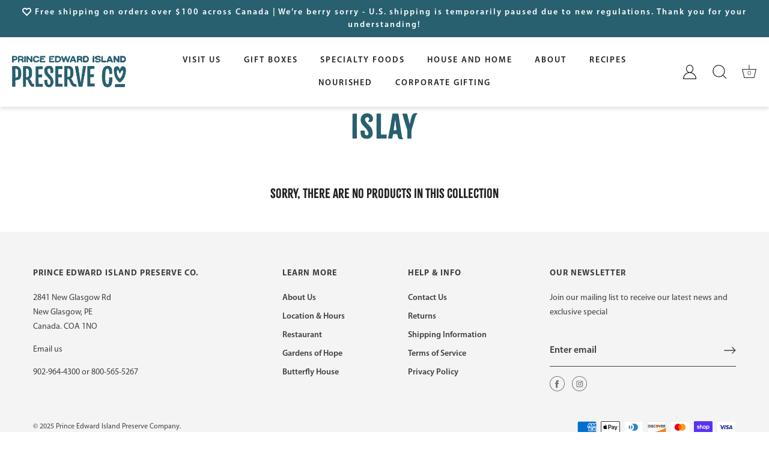

--- FILE ---
content_type: text/html; charset=utf-8
request_url: https://preservecompany.com/collections/islay
body_size: 31727
content:
<!doctype html>
<html class="no-js" lang="en">
<head>
  <!-- Showcase 7.1.5 -->

  <meta charset="utf-8" />
<meta name="viewport" content="width=device-width,initial-scale=1.0" />
<meta http-equiv="X-UA-Compatible" content="IE=edge">

<link rel="preconnect" href="https://cdn.shopify.com" crossorigin>
<link rel="preconnect" href="https://fonts.shopify.com" crossorigin>
<link rel="preconnect" href="https://monorail-edge.shopifysvc.com"><link rel="preload" as="font" href="//preservecompany.com/cdn/fonts/figtree/figtree_n3.e4cc0323f8b9feb279bf6ced9d868d88ce80289f.woff2" type="font/woff2" crossorigin><link rel="preload" as="font" href="//preservecompany.com/cdn/fonts/figtree/figtree_n4.3c0838aba1701047e60be6a99a1b0a40ce9b8419.woff2" type="font/woff2" crossorigin><link rel="preload" as="font" href="//preservecompany.com/cdn/fonts/ebgaramond/ebgaramond_n5.3e25a5488beb55ca397c46b6a35ec00e32bd7588.woff2" type="font/woff2" crossorigin><link rel="preload" as="font" href="//preservecompany.com/cdn/fonts/poppins/poppins_n5.ad5b4b72b59a00358afc706450c864c3c8323842.woff2" type="font/woff2" crossorigin><link rel="preload" href="//preservecompany.com/cdn/shop/t/88/assets/vendor.min.js?v=29461139837223071051763693395" as="script">
<link rel="preload" href="//preservecompany.com/cdn/shop/t/88/assets/theme.js?v=160083220756393274751763698061" as="script"><link rel="canonical" href="https://preservecompany.com/collections/islay" />
  <meta name="google-site-verification" content="w0GPhQlv8qtyImnx9KdXoS9ci-q6Yxwxo7oqp6ISSCc" />
<!-- Google tag (gtag.js) -->
<script async src="https://www.googletagmanager.com/gtag/js?id=G-QWCRJS854M"></script>
<script>
 window.dataLayer = window.dataLayer || [];
 function gtag(){dataLayer.push(arguments);}
 gtag('js', new Date());
 gtag('config', 'G-QWCRJS854M');
</script>
     <meta name="facebook-domain-verification" content="ru6vh7yljvyi2ghbkab49gtt9vs51k" />
    
    <!-- Google Tag Manager -->
    <script>(function(w,d,s,l,i){w[l]=w[l]||[];w[l].push({'gtm.start':
    new Date().getTime(),event:'gtm.js'});var f=d.getElementsByTagName(s)[0],
    j=d.createElement(s),dl=l!='dataLayer'?'&l='+l:'';j.async=true;j.src=
    'https://www.googletagmanager.com/gtm.js?id='+i+dl;f.parentNode.insertBefore(j,f);
    })(window,document,'script','dataLayer','GTM-PLW2W8T');</script>
    <!-- End Google Tag Manager -->

    <!-- Hotjar Tracking Code for https://www.preservecompany.com -->
<script>
    (function(h,o,t,j,a,r){
        h.hj=h.hj||function(){(h.hj.q=h.hj.q||[]).push(arguments)};
        h._hjSettings={hjid:3339329,hjsv:6};
        a=o.getElementsByTagName('head')[0];
        r=o.createElement('script');r.async=1;
        r.src=t+h._hjSettings.hjid+j+h._hjSettings.hjsv;
        a.appendChild(r);
    })(window,document,'https://static.hotjar.com/c/hotjar-','.js?sv=');
</script><title>
    Islay
</title>


  <style>
    @font-face {
  font-family: Figtree;
  font-weight: 300;
  font-style: normal;
  font-display: swap;
  src: url("//preservecompany.com/cdn/fonts/figtree/figtree_n3.e4cc0323f8b9feb279bf6ced9d868d88ce80289f.woff2") format("woff2"),
       url("//preservecompany.com/cdn/fonts/figtree/figtree_n3.db79ac3fb83d054d99bd79fccf8e8782b5cf449e.woff") format("woff");
}

    
    @font-face {
  font-family: Figtree;
  font-weight: 500;
  font-style: normal;
  font-display: swap;
  src: url("//preservecompany.com/cdn/fonts/figtree/figtree_n5.3b6b7df38aa5986536945796e1f947445832047c.woff2") format("woff2"),
       url("//preservecompany.com/cdn/fonts/figtree/figtree_n5.f26bf6dcae278b0ed902605f6605fa3338e81dab.woff") format("woff");
}

    @font-face {
  font-family: Figtree;
  font-weight: 600;
  font-style: normal;
  font-display: swap;
  src: url("//preservecompany.com/cdn/fonts/figtree/figtree_n6.9d1ea52bb49a0a86cfd1b0383d00f83d3fcc14de.woff2") format("woff2"),
       url("//preservecompany.com/cdn/fonts/figtree/figtree_n6.f0fcdea525a0e47b2ae4ab645832a8e8a96d31d3.woff") format("woff");
}

    @font-face {
  font-family: Figtree;
  font-weight: 400;
  font-style: normal;
  font-display: swap;
  src: url("//preservecompany.com/cdn/fonts/figtree/figtree_n4.3c0838aba1701047e60be6a99a1b0a40ce9b8419.woff2") format("woff2"),
       url("//preservecompany.com/cdn/fonts/figtree/figtree_n4.c0575d1db21fc3821f17fd6617d3dee552312137.woff") format("woff");
}

    @font-face {
  font-family: Figtree;
  font-weight: 300;
  font-style: italic;
  font-display: swap;
  src: url("//preservecompany.com/cdn/fonts/figtree/figtree_i3.914abbe7a583759f0a18bf02652c9ee1f4bb1c6d.woff2") format("woff2"),
       url("//preservecompany.com/cdn/fonts/figtree/figtree_i3.3d7354f07ddb3c61082efcb69896c65d6c00d9fa.woff") format("woff");
}

    @font-face {
  font-family: Figtree;
  font-weight: 400;
  font-style: italic;
  font-display: swap;
  src: url("//preservecompany.com/cdn/fonts/figtree/figtree_i4.89f7a4275c064845c304a4cf8a4a586060656db2.woff2") format("woff2"),
       url("//preservecompany.com/cdn/fonts/figtree/figtree_i4.6f955aaaafc55a22ffc1f32ecf3756859a5ad3e2.woff") format("woff");
}

    @font-face {
  font-family: "EB Garamond";
  font-weight: 500;
  font-style: normal;
  font-display: swap;
  src: url("//preservecompany.com/cdn/fonts/ebgaramond/ebgaramond_n5.3e25a5488beb55ca397c46b6a35ec00e32bd7588.woff2") format("woff2"),
       url("//preservecompany.com/cdn/fonts/ebgaramond/ebgaramond_n5.abced48e0ce998fe3fda80b5d5329505f19714c6.woff") format("woff");
}

    @font-face {
  font-family: Figtree;
  font-weight: 400;
  font-style: normal;
  font-display: swap;
  src: url("//preservecompany.com/cdn/fonts/figtree/figtree_n4.3c0838aba1701047e60be6a99a1b0a40ce9b8419.woff2") format("woff2"),
       url("//preservecompany.com/cdn/fonts/figtree/figtree_n4.c0575d1db21fc3821f17fd6617d3dee552312137.woff") format("woff");
}

    @font-face {
  font-family: Poppins;
  font-weight: 500;
  font-style: normal;
  font-display: swap;
  src: url("//preservecompany.com/cdn/fonts/poppins/poppins_n5.ad5b4b72b59a00358afc706450c864c3c8323842.woff2") format("woff2"),
       url("//preservecompany.com/cdn/fonts/poppins/poppins_n5.33757fdf985af2d24b32fcd84c9a09224d4b2c39.woff") format("woff");
}

  </style>

  <meta name="theme-color" content="#212121">

  <title>
    Islay &ndash; Prince Edward Island Preserve Company
  </title>

  <meta property="og:site_name" content="Prince Edward Island Preserve Company">
<meta property="og:url" content="https://preservecompany.com/collections/islay">
<meta property="og:title" content="Islay">
<meta property="og:type" content="product.group">
<meta property="og:description" content="Prince Edward Island Preserve Company produces artisan preserves, fine teas, retails fine bone china and local pottery. Home to a beautiful restaurant as well."><meta property="og:image" content="http://preservecompany.com/cdn/shop/files/Shopify_SEO_Photo_1200x1200.png?v=1761657274">
  <meta property="og:image:secure_url" content="https://preservecompany.com/cdn/shop/files/Shopify_SEO_Photo_1200x1200.png?v=1761657274">
  <meta property="og:image:width" content="5000">
  <meta property="og:image:height" content="2617"><meta name="twitter:card" content="summary_large_image">
<meta name="twitter:title" content="Islay">
<meta name="twitter:description" content="Prince Edward Island Preserve Company produces artisan preserves, fine teas, retails fine bone china and local pottery. Home to a beautiful restaurant as well.">

<link href="//preservecompany.com/cdn/shop/t/88/assets/uspl.css?v=129277749511445934671763693395" rel="stylesheet" type="text/css" media="all" />
  <style data-shopify>
    :root {
      --viewport-height: 100vh;
      --viewport-height-first-section: 100vh;
      --nav-height: 0;
    }
  </style>
  
  <link href="//preservecompany.com/cdn/shop/t/88/assets/styles.css?v=152675740717093695711763695206" rel="stylesheet" type="text/css" media="all" />

  <script>window.performance && window.performance.mark && window.performance.mark('shopify.content_for_header.start');</script><meta name="google-site-verification" content="iNjkiNEgRqOnHQ4nKJIA2WcI5doYSQJ09B_TV08Z2gE">
<meta name="google-site-verification" content="KLmWIl6emUTXrlJ0zbVAjdCyL8tzU4lXGKjz1lihD-g">
<meta id="shopify-digital-wallet" name="shopify-digital-wallet" content="/3276661/digital_wallets/dialog">
<meta name="shopify-checkout-api-token" content="68475ad3b3f6b265dae1cf35f1db75c1">
<link rel="alternate" type="application/atom+xml" title="Feed" href="/collections/islay.atom" />
<link rel="alternate" type="application/json+oembed" href="https://preservecompany.com/collections/islay.oembed">
<script async="async" src="/checkouts/internal/preloads.js?locale=en-CA"></script>
<link rel="preconnect" href="https://shop.app" crossorigin="anonymous">
<script async="async" src="https://shop.app/checkouts/internal/preloads.js?locale=en-CA&shop_id=3276661" crossorigin="anonymous"></script>
<script id="apple-pay-shop-capabilities" type="application/json">{"shopId":3276661,"countryCode":"CA","currencyCode":"CAD","merchantCapabilities":["supports3DS"],"merchantId":"gid:\/\/shopify\/Shop\/3276661","merchantName":"Prince Edward Island Preserve Company","requiredBillingContactFields":["postalAddress","email","phone"],"requiredShippingContactFields":["postalAddress","email","phone"],"shippingType":"shipping","supportedNetworks":["visa","masterCard","amex","discover","interac","jcb"],"total":{"type":"pending","label":"Prince Edward Island Preserve Company","amount":"1.00"},"shopifyPaymentsEnabled":true,"supportsSubscriptions":true}</script>
<script id="shopify-features" type="application/json">{"accessToken":"68475ad3b3f6b265dae1cf35f1db75c1","betas":["rich-media-storefront-analytics"],"domain":"preservecompany.com","predictiveSearch":true,"shopId":3276661,"locale":"en"}</script>
<script>var Shopify = Shopify || {};
Shopify.shop = "preservecompany.myshopify.com";
Shopify.locale = "en";
Shopify.currency = {"active":"CAD","rate":"1.0"};
Shopify.country = "CA";
Shopify.theme = {"name":"Copy of DONT TOUCH Showcase-USPLV0.1_CopyEdits0...","id":155586199781,"schema_name":"Showcase","schema_version":"7.1.5","theme_store_id":677,"role":"main"};
Shopify.theme.handle = "null";
Shopify.theme.style = {"id":null,"handle":null};
Shopify.cdnHost = "preservecompany.com/cdn";
Shopify.routes = Shopify.routes || {};
Shopify.routes.root = "/";</script>
<script type="module">!function(o){(o.Shopify=o.Shopify||{}).modules=!0}(window);</script>
<script>!function(o){function n(){var o=[];function n(){o.push(Array.prototype.slice.apply(arguments))}return n.q=o,n}var t=o.Shopify=o.Shopify||{};t.loadFeatures=n(),t.autoloadFeatures=n()}(window);</script>
<script>
  window.ShopifyPay = window.ShopifyPay || {};
  window.ShopifyPay.apiHost = "shop.app\/pay";
  window.ShopifyPay.redirectState = null;
</script>
<script id="shop-js-analytics" type="application/json">{"pageType":"collection"}</script>
<script defer="defer" async type="module" src="//preservecompany.com/cdn/shopifycloud/shop-js/modules/v2/client.init-shop-cart-sync_D0dqhulL.en.esm.js"></script>
<script defer="defer" async type="module" src="//preservecompany.com/cdn/shopifycloud/shop-js/modules/v2/chunk.common_CpVO7qML.esm.js"></script>
<script type="module">
  await import("//preservecompany.com/cdn/shopifycloud/shop-js/modules/v2/client.init-shop-cart-sync_D0dqhulL.en.esm.js");
await import("//preservecompany.com/cdn/shopifycloud/shop-js/modules/v2/chunk.common_CpVO7qML.esm.js");

  window.Shopify.SignInWithShop?.initShopCartSync?.({"fedCMEnabled":true,"windoidEnabled":true});

</script>
<script>
  window.Shopify = window.Shopify || {};
  if (!window.Shopify.featureAssets) window.Shopify.featureAssets = {};
  window.Shopify.featureAssets['shop-js'] = {"shop-cart-sync":["modules/v2/client.shop-cart-sync_D9bwt38V.en.esm.js","modules/v2/chunk.common_CpVO7qML.esm.js"],"init-fed-cm":["modules/v2/client.init-fed-cm_BJ8NPuHe.en.esm.js","modules/v2/chunk.common_CpVO7qML.esm.js"],"init-shop-email-lookup-coordinator":["modules/v2/client.init-shop-email-lookup-coordinator_pVrP2-kG.en.esm.js","modules/v2/chunk.common_CpVO7qML.esm.js"],"shop-cash-offers":["modules/v2/client.shop-cash-offers_CNh7FWN-.en.esm.js","modules/v2/chunk.common_CpVO7qML.esm.js","modules/v2/chunk.modal_DKF6x0Jh.esm.js"],"init-shop-cart-sync":["modules/v2/client.init-shop-cart-sync_D0dqhulL.en.esm.js","modules/v2/chunk.common_CpVO7qML.esm.js"],"init-windoid":["modules/v2/client.init-windoid_DaoAelzT.en.esm.js","modules/v2/chunk.common_CpVO7qML.esm.js"],"shop-toast-manager":["modules/v2/client.shop-toast-manager_1DND8Tac.en.esm.js","modules/v2/chunk.common_CpVO7qML.esm.js"],"pay-button":["modules/v2/client.pay-button_CFeQi1r6.en.esm.js","modules/v2/chunk.common_CpVO7qML.esm.js"],"shop-button":["modules/v2/client.shop-button_Ca94MDdQ.en.esm.js","modules/v2/chunk.common_CpVO7qML.esm.js"],"shop-login-button":["modules/v2/client.shop-login-button_DPYNfp1Z.en.esm.js","modules/v2/chunk.common_CpVO7qML.esm.js","modules/v2/chunk.modal_DKF6x0Jh.esm.js"],"avatar":["modules/v2/client.avatar_BTnouDA3.en.esm.js"],"shop-follow-button":["modules/v2/client.shop-follow-button_BMKh4nJE.en.esm.js","modules/v2/chunk.common_CpVO7qML.esm.js","modules/v2/chunk.modal_DKF6x0Jh.esm.js"],"init-customer-accounts-sign-up":["modules/v2/client.init-customer-accounts-sign-up_CJXi5kRN.en.esm.js","modules/v2/client.shop-login-button_DPYNfp1Z.en.esm.js","modules/v2/chunk.common_CpVO7qML.esm.js","modules/v2/chunk.modal_DKF6x0Jh.esm.js"],"init-shop-for-new-customer-accounts":["modules/v2/client.init-shop-for-new-customer-accounts_BoBxkgWu.en.esm.js","modules/v2/client.shop-login-button_DPYNfp1Z.en.esm.js","modules/v2/chunk.common_CpVO7qML.esm.js","modules/v2/chunk.modal_DKF6x0Jh.esm.js"],"init-customer-accounts":["modules/v2/client.init-customer-accounts_DCuDTzpR.en.esm.js","modules/v2/client.shop-login-button_DPYNfp1Z.en.esm.js","modules/v2/chunk.common_CpVO7qML.esm.js","modules/v2/chunk.modal_DKF6x0Jh.esm.js"],"checkout-modal":["modules/v2/client.checkout-modal_U_3e4VxF.en.esm.js","modules/v2/chunk.common_CpVO7qML.esm.js","modules/v2/chunk.modal_DKF6x0Jh.esm.js"],"lead-capture":["modules/v2/client.lead-capture_DEgn0Z8u.en.esm.js","modules/v2/chunk.common_CpVO7qML.esm.js","modules/v2/chunk.modal_DKF6x0Jh.esm.js"],"shop-login":["modules/v2/client.shop-login_CoM5QKZ_.en.esm.js","modules/v2/chunk.common_CpVO7qML.esm.js","modules/v2/chunk.modal_DKF6x0Jh.esm.js"],"payment-terms":["modules/v2/client.payment-terms_BmrqWn8r.en.esm.js","modules/v2/chunk.common_CpVO7qML.esm.js","modules/v2/chunk.modal_DKF6x0Jh.esm.js"]};
</script>
<script>(function() {
  var isLoaded = false;
  function asyncLoad() {
    if (isLoaded) return;
    isLoaded = true;
    var urls = ["https:\/\/scripts.juniphq.com\/v1\/junip_shopify.js?shop=preservecompany.myshopify.com","https:\/\/js.smile.io\/v1\/smile-shopify.js?shop=preservecompany.myshopify.com","https:\/\/tools.luckyorange.com\/core\/lo.js?site-id=373b6dd0\u0026shop=preservecompany.myshopify.com","\/\/cdn.shopify.com\/proxy\/eca28c1274f3107b4ec8db1b192025729cf4225adce63d3156d80d85549f5042\/bingshoppingtool-t2app-prod.trafficmanager.net\/api\/ShopifyMT\/v1\/uet\/tracking_script?shop=preservecompany.myshopify.com\u0026sp-cache-control=cHVibGljLCBtYXgtYWdlPTkwMA","https:\/\/d33a6lvgbd0fej.cloudfront.net\/script_tag\/secomapp.scripttag.js?shop=preservecompany.myshopify.com","\/\/cdn.shopify.com\/proxy\/e507cd5fa58575d7b0740e06224ad848b81b66837913b5d61091f587bd3f7b3b\/preservecompany.bookthatapp.com\/javascripts\/bta-installed.js?shop=preservecompany.myshopify.com\u0026sp-cache-control=cHVibGljLCBtYXgtYWdlPTkwMA","\/\/cdn.shopify.com\/proxy\/34b0253fee7f70dd998b81d10560db03d5e9163a15c5574a7d09cf77654d84ce\/preservecompany.bookthatapp.com\/sdk\/v1\/js\/bta-order-status-bootstrap.min.js?shop=preservecompany.myshopify.com\u0026sp-cache-control=cHVibGljLCBtYXgtYWdlPTkwMA","https:\/\/cdn.adscale.com\/static\/ecom_js\/preservecompany\/add_item_to_cart.js?ver=20251209\u0026shop=preservecompany.myshopify.com"];
    for (var i = 0; i < urls.length; i++) {
      var s = document.createElement('script');
      s.type = 'text/javascript';
      s.async = true;
      s.src = urls[i];
      var x = document.getElementsByTagName('script')[0];
      x.parentNode.insertBefore(s, x);
    }
  };
  if(window.attachEvent) {
    window.attachEvent('onload', asyncLoad);
  } else {
    window.addEventListener('load', asyncLoad, false);
  }
})();</script>
<script id="__st">var __st={"a":3276661,"offset":-14400,"reqid":"ccc3c614-165c-4227-b308-aa12139321e0-1765328757","pageurl":"preservecompany.com\/collections\/islay","u":"4220f82a15ee","p":"collection","rtyp":"collection","rid":2060910596};</script>
<script>window.ShopifyPaypalV4VisibilityTracking = true;</script>
<script id="captcha-bootstrap">!function(){'use strict';const t='contact',e='account',n='new_comment',o=[[t,t],['blogs',n],['comments',n],[t,'customer']],c=[[e,'customer_login'],[e,'guest_login'],[e,'recover_customer_password'],[e,'create_customer']],r=t=>t.map((([t,e])=>`form[action*='/${t}']:not([data-nocaptcha='true']) input[name='form_type'][value='${e}']`)).join(','),a=t=>()=>t?[...document.querySelectorAll(t)].map((t=>t.form)):[];function s(){const t=[...o],e=r(t);return a(e)}const i='password',u='form_key',d=['recaptcha-v3-token','g-recaptcha-response','h-captcha-response',i],f=()=>{try{return window.sessionStorage}catch{return}},m='__shopify_v',_=t=>t.elements[u];function p(t,e,n=!1){try{const o=window.sessionStorage,c=JSON.parse(o.getItem(e)),{data:r}=function(t){const{data:e,action:n}=t;return t[m]||n?{data:e,action:n}:{data:t,action:n}}(c);for(const[e,n]of Object.entries(r))t.elements[e]&&(t.elements[e].value=n);n&&o.removeItem(e)}catch(o){console.error('form repopulation failed',{error:o})}}const l='form_type',E='cptcha';function T(t){t.dataset[E]=!0}const w=window,h=w.document,L='Shopify',v='ce_forms',y='captcha';let A=!1;((t,e)=>{const n=(g='f06e6c50-85a8-45c8-87d0-21a2b65856fe',I='https://cdn.shopify.com/shopifycloud/storefront-forms-hcaptcha/ce_storefront_forms_captcha_hcaptcha.v1.5.2.iife.js',D={infoText:'Protected by hCaptcha',privacyText:'Privacy',termsText:'Terms'},(t,e,n)=>{const o=w[L][v],c=o.bindForm;if(c)return c(t,g,e,D).then(n);var r;o.q.push([[t,g,e,D],n]),r=I,A||(h.body.append(Object.assign(h.createElement('script'),{id:'captcha-provider',async:!0,src:r})),A=!0)});var g,I,D;w[L]=w[L]||{},w[L][v]=w[L][v]||{},w[L][v].q=[],w[L][y]=w[L][y]||{},w[L][y].protect=function(t,e){n(t,void 0,e),T(t)},Object.freeze(w[L][y]),function(t,e,n,w,h,L){const[v,y,A,g]=function(t,e,n){const i=e?o:[],u=t?c:[],d=[...i,...u],f=r(d),m=r(i),_=r(d.filter((([t,e])=>n.includes(e))));return[a(f),a(m),a(_),s()]}(w,h,L),I=t=>{const e=t.target;return e instanceof HTMLFormElement?e:e&&e.form},D=t=>v().includes(t);t.addEventListener('submit',(t=>{const e=I(t);if(!e)return;const n=D(e)&&!e.dataset.hcaptchaBound&&!e.dataset.recaptchaBound,o=_(e),c=g().includes(e)&&(!o||!o.value);(n||c)&&t.preventDefault(),c&&!n&&(function(t){try{if(!f())return;!function(t){const e=f();if(!e)return;const n=_(t);if(!n)return;const o=n.value;o&&e.removeItem(o)}(t);const e=Array.from(Array(32),(()=>Math.random().toString(36)[2])).join('');!function(t,e){_(t)||t.append(Object.assign(document.createElement('input'),{type:'hidden',name:u})),t.elements[u].value=e}(t,e),function(t,e){const n=f();if(!n)return;const o=[...t.querySelectorAll(`input[type='${i}']`)].map((({name:t})=>t)),c=[...d,...o],r={};for(const[a,s]of new FormData(t).entries())c.includes(a)||(r[a]=s);n.setItem(e,JSON.stringify({[m]:1,action:t.action,data:r}))}(t,e)}catch(e){console.error('failed to persist form',e)}}(e),e.submit())}));const S=(t,e)=>{t&&!t.dataset[E]&&(n(t,e.some((e=>e===t))),T(t))};for(const o of['focusin','change'])t.addEventListener(o,(t=>{const e=I(t);D(e)&&S(e,y())}));const B=e.get('form_key'),M=e.get(l),P=B&&M;t.addEventListener('DOMContentLoaded',(()=>{const t=y();if(P)for(const e of t)e.elements[l].value===M&&p(e,B);[...new Set([...A(),...v().filter((t=>'true'===t.dataset.shopifyCaptcha))])].forEach((e=>S(e,t)))}))}(h,new URLSearchParams(w.location.search),n,t,e,['guest_login'])})(!0,!0)}();</script>
<script integrity="sha256-52AcMU7V7pcBOXWImdc/TAGTFKeNjmkeM1Pvks/DTgc=" data-source-attribution="shopify.loadfeatures" defer="defer" src="//preservecompany.com/cdn/shopifycloud/storefront/assets/storefront/load_feature-81c60534.js" crossorigin="anonymous"></script>
<script crossorigin="anonymous" defer="defer" src="//preservecompany.com/cdn/shopifycloud/storefront/assets/shopify_pay/storefront-65b4c6d7.js?v=20250812"></script>
<script data-source-attribution="shopify.dynamic_checkout.dynamic.init">var Shopify=Shopify||{};Shopify.PaymentButton=Shopify.PaymentButton||{isStorefrontPortableWallets:!0,init:function(){window.Shopify.PaymentButton.init=function(){};var t=document.createElement("script");t.src="https://preservecompany.com/cdn/shopifycloud/portable-wallets/latest/portable-wallets.en.js",t.type="module",document.head.appendChild(t)}};
</script>
<script data-source-attribution="shopify.dynamic_checkout.buyer_consent">
  function portableWalletsHideBuyerConsent(e){var t=document.getElementById("shopify-buyer-consent"),n=document.getElementById("shopify-subscription-policy-button");t&&n&&(t.classList.add("hidden"),t.setAttribute("aria-hidden","true"),n.removeEventListener("click",e))}function portableWalletsShowBuyerConsent(e){var t=document.getElementById("shopify-buyer-consent"),n=document.getElementById("shopify-subscription-policy-button");t&&n&&(t.classList.remove("hidden"),t.removeAttribute("aria-hidden"),n.addEventListener("click",e))}window.Shopify?.PaymentButton&&(window.Shopify.PaymentButton.hideBuyerConsent=portableWalletsHideBuyerConsent,window.Shopify.PaymentButton.showBuyerConsent=portableWalletsShowBuyerConsent);
</script>
<script data-source-attribution="shopify.dynamic_checkout.cart.bootstrap">document.addEventListener("DOMContentLoaded",(function(){function t(){return document.querySelector("shopify-accelerated-checkout-cart, shopify-accelerated-checkout")}if(t())Shopify.PaymentButton.init();else{new MutationObserver((function(e,n){t()&&(Shopify.PaymentButton.init(),n.disconnect())})).observe(document.body,{childList:!0,subtree:!0})}}));
</script>
<link id="shopify-accelerated-checkout-styles" rel="stylesheet" media="screen" href="https://preservecompany.com/cdn/shopifycloud/portable-wallets/latest/accelerated-checkout-backwards-compat.css" crossorigin="anonymous">
<style id="shopify-accelerated-checkout-cart">
        #shopify-buyer-consent {
  margin-top: 1em;
  display: inline-block;
  width: 100%;
}

#shopify-buyer-consent.hidden {
  display: none;
}

#shopify-subscription-policy-button {
  background: none;
  border: none;
  padding: 0;
  text-decoration: underline;
  font-size: inherit;
  cursor: pointer;
}

#shopify-subscription-policy-button::before {
  box-shadow: none;
}

      </style>

<script>window.performance && window.performance.mark && window.performance.mark('shopify.content_for_header.end');</script>
<script>
    document.documentElement.className = document.documentElement.className.replace('no-js', 'js');
    window.theme = window.theme || {};
    
      theme.money_format_with_code_preference = "\u003cspan class=money\u003e${{amount}} CAD\u003c\/span\u003e";
    
    theme.money_format = "\u003cspan class=money\u003e${{amount}} CAD\u003c\/span\u003e";
    theme.money_container = '.theme-money';
    theme.strings = {
      previous: "Previous",
      next: "Next",
      close: "Close",
      addressError: "Error looking up that address",
      addressNoResults: "No results for that address",
      addressQueryLimit: "You have exceeded the Google API usage limit. Consider upgrading to a \u003ca href=\"https:\/\/developers.google.com\/maps\/premium\/usage-limits\"\u003ePremium Plan\u003c\/a\u003e.",
      authError: "There was a problem authenticating your Google Maps API Key.",
      back: "Back",
      cartConfirmation: "You must agree to the terms and conditions before continuing.",
      loadMore: "Load more",
      infiniteScrollNoMore: "No more results",
      priceNonExistent: "Unavailable",
      buttonDefault: "Add to Cart",
      buttonPreorder: "Pre-order",
      buttonNoStock: "Out of stock",
      buttonNoVariant: "Unavailable",
      variantNoStock: "Sold out",
      unitPriceSeparator: " \/ ",
      colorBoxPrevious: "Previous",
      colorBoxNext: "Next",
      colorBoxClose: "Close",
      navigateHome: "Home",
      productAddingToCart: "Adding",
      productAddedToCart: "Added to cart",
      popupWasAdded: "was added to your cart",
      popupCheckout: "Checkout",
      popupContinueShopping: "Continue shopping",
      onlyXLeft: "[[ quantity ]] in stock",
      priceSoldOut: "Sold Out",
      inventoryLowStock: "Low stock",
      inventoryInStock: "In stock",
      loading: "Loading...",
      viewCart: "View cart",
      page: "Page {{ page }}",
      imageSlider: "Image slider",
      clearAll: "Clear all"
    };
    theme.routes = {
      root_url: '/',
      cart_url: '/cart',
      cart_add_url: '/cart/add',
      cart_change_url: '/cart/change',
      cart_update_url: '/cart/update.js',
      checkout: '/checkout'
    };
    theme.settings = {
      animationEnabledDesktop: true,
      animationEnabledMobile: true
    };

    theme.checkViewportFillers = function(){
      var toggleState = false;
      var elPageContent = document.getElementById('page-content');
      if(elPageContent) {
        var elOverlapSection = elPageContent.querySelector('.header-overlap-section');
        if (elOverlapSection) {
          var padding = parseInt(getComputedStyle(elPageContent).getPropertyValue('padding-top'));
          toggleState = ((Math.round(elOverlapSection.offsetTop) - padding) === 0);
        }
      }
      if(toggleState) {
        document.getElementsByTagName('body')[0].classList.add('header-section-overlap');
      } else {
        document.getElementsByTagName('body')[0].classList.remove('header-section-overlap');
      }
    };

    theme.assessAltLogo = function(){
      var elsOverlappers = document.querySelectorAll('.needs-alt-logo');
      var useAltLogo = false;
      if(elsOverlappers.length) {
        var elSiteControl = document.querySelector('#site-control');
        var elSiteControlInner = document.querySelector('#site-control .site-control__inner');
        var headerMid = elSiteControlInner.offsetTop + elSiteControl.offsetTop + elSiteControlInner.offsetHeight / 2;
        Array.prototype.forEach.call(elsOverlappers, function(el, i){
          var thisTop = el.getBoundingClientRect().top;
          var thisBottom = thisTop + el.offsetHeight;
          if(headerMid > thisTop && headerMid < thisBottom) {
            useAltLogo = true;
            return false;
          }
        });
      }
      if(useAltLogo) {
        document.getElementsByTagName('body')[0].classList.add('use-alt-logo');
      } else {
        document.getElementsByTagName('body')[0].classList.remove('use-alt-logo');
      }
    };
  </script>
  <script src="https://ajax.googleapis.com/ajax/libs/jquery/3.7.1/jquery.min.js"></script>

<!-- BEGIN app block: shopify://apps/klaviyo-email-marketing-sms/blocks/klaviyo-onsite-embed/2632fe16-c075-4321-a88b-50b567f42507 -->












  <script async src="https://static.klaviyo.com/onsite/js/ae7Hu5/klaviyo.js?company_id=ae7Hu5"></script>
  <script>!function(){if(!window.klaviyo){window._klOnsite=window._klOnsite||[];try{window.klaviyo=new Proxy({},{get:function(n,i){return"push"===i?function(){var n;(n=window._klOnsite).push.apply(n,arguments)}:function(){for(var n=arguments.length,o=new Array(n),w=0;w<n;w++)o[w]=arguments[w];var t="function"==typeof o[o.length-1]?o.pop():void 0,e=new Promise((function(n){window._klOnsite.push([i].concat(o,[function(i){t&&t(i),n(i)}]))}));return e}}})}catch(n){window.klaviyo=window.klaviyo||[],window.klaviyo.push=function(){var n;(n=window._klOnsite).push.apply(n,arguments)}}}}();</script>

  




  <script>
    window.klaviyoReviewsProductDesignMode = false
  </script>







<!-- END app block --><!-- BEGIN app block: shopify://apps/amplify-bundles-upsell/blocks/main-widget-loader-script/f54ff67e-3f69-4df2-845e-7476ce633252 -->  
  <script defer src="https://cdn.pickystory.com/widget/dist/latest/pickystory-widget.min.js"></script>


<script>
  window.pickystory = window.pickystory || {};
  window.pickystory.localization = {
  
    routes: {
      'routes.root_url': '/',
      'routes.account_url': '/account',
      'routes.account_login_url': '/account/login',
      'routes.account_logout_url': '/account/logout',
      'routes.account_register_url': '/account/register',
      'routes.account_addresses_url': '/account/addresses',
      'routes.collections_url': '/collections',
      'routes.all_products_collection_url': '/collections/all',
      'routes.search_url': '/search',
      'routes.predictive_search_url': '/search/suggest',
      'routes.cart_url': '/cart',
      'routes.cart_add_url': '/cart/add',
      'routes.cart_change_url': '/cart/change',
      'routes.cart_clear_url': '/cart/clear',
      'routes.cart_update_url': '/cart/update',
      'routes.product_recommendations_url': '/recommendations/products',
    },
  };</script>





<!-- BEGIN app snippet: global-theme-settings --><script data-amplify="global-settings-json-data" type="application/json">
{
  "settings": null,
  "amplifyTheme": null
}
</script>


<!-- END app snippet -->


<!-- BEGIN app snippet: amplify-data -->









  
<!-- BEGIN app snippet: force-byob-inline-page-redirect -->


  
    
    
    
  

<!-- END app snippet -->

  
<!-- BEGIN app snippet: amplify-products-json --><script data-amplify="bundle-products-json-data" type="application/json">
  {
    "products": []
  }
</script>
<!-- END app snippet -->


<!-- END app snippet -->
<!-- END app block --><!-- BEGIN app block: shopify://apps/facebook-ads-google-ads-ai/blocks/adscale/4c8556b1-591d-4c26-940d-3f6695844f9e -->
	  


<!-- END app block --><!-- BEGIN app block: shopify://apps/seo-manager-venntov/blocks/seomanager/c54c366f-d4bb-4d52-8d2f-dd61ce8e7e12 --><!-- BEGIN app snippet: SEOManager4 -->
<meta name='seomanager' content='4.0.5' /> 


<script>
	function sm_htmldecode(str) {
		var txt = document.createElement('textarea');
		txt.innerHTML = str;
		return txt.value;
	}

	var venntov_title = sm_htmldecode("Islay");
	var venntov_description = sm_htmldecode("");
	
	if (venntov_title != '') {
		document.title = venntov_title;	
	}
	else {
		document.title = "Islay";	
	}

	if (document.querySelector('meta[name="description"]') == null) {
		var venntov_desc = document.createElement('meta');
		venntov_desc.name = "description";
		venntov_desc.content = venntov_description;
		var venntov_head = document.head;
		venntov_head.appendChild(venntov_desc);
	} else {
		document.querySelector('meta[name="description"]').setAttribute("content", venntov_description);
	}
</script>

<script>
	var venntov_robotVals = "index, follow, max-image-preview:large, max-snippet:-1, max-video-preview:-1";
	if (venntov_robotVals !== "") {
		document.querySelectorAll("[name='robots']").forEach(e => e.remove());
		var venntov_robotMeta = document.createElement('meta');
		venntov_robotMeta.name = "robots";
		venntov_robotMeta.content = venntov_robotVals;
		var venntov_head = document.head;
		venntov_head.appendChild(venntov_robotMeta);
	}
</script>

<script>
	var venntov_googleVals = "";
	if (venntov_googleVals !== "") {
		document.querySelectorAll("[name='google']").forEach(e => e.remove());
		var venntov_googleMeta = document.createElement('meta');
		venntov_googleMeta.name = "google";
		venntov_googleMeta.content = venntov_googleVals;
		var venntov_head = document.head;
		venntov_head.appendChild(venntov_googleMeta);
	}
	</script>
	<!-- JSON-LD support -->

			<script type="application/ld+json">
			{
				"@context" : "http://schema.org",
				"@type": "CollectionPage",
				"@id": "https://preservecompany.com/collections/islay",
				"name": "Islay",
				"url": "https://preservecompany.com/collections/islay","mainEntity": {
					"@type": "ItemList",
					"itemListElement": []
				}
			}
			</script>

<!-- 524F4D20383A3331 --><!-- END app snippet -->

<!-- END app block --><!-- BEGIN app block: shopify://apps/bta-appointment-booking-app/blocks/widgets/447b4be3-b8e8-4347-959f-d9a05d4b2d5d -->
<script>var bondVariantIds = [], productConfig = {}, productMetafields;productMetafields = '';

        if (productMetafields !== '') {
            productConfig = JSON.parse('{"' +
                decodeURI(productMetafields).replace(/"/g, '\\"').replace(/&/g, '","').replace(/=/g, '":"')
                + '"}');
        }

    const parsedSettings = JSON.parse('{"dateFormat":"MM/DD/YYYY","domain":"preservecompany.com","env":"production","path_prefix":"/apps/bookthatapp","should_load":false,"widget_enabled_list":["reservation","activity"],"widget_on_every_page":true,"widgets_mode":{}}' || '{}')

    window.BtaConfig = {
        account: 'preservecompany',
        bondVariantIds: bondVariantIds,
        cart: `{"note":null,"attributes":{},"original_total_price":0,"total_price":0,"total_discount":0,"total_weight":0.0,"item_count":0,"items":[],"requires_shipping":false,"currency":"CAD","items_subtotal_price":0,"cart_level_discount_applications":[],"checkout_charge_amount":0}`,
        customer: '',settings: parsedSettings,
        version: '1.6'
    }

    const pathPrefix = parsedSettings.path_prefix || '/apps/bookthatapp';
    const widgetScriptUrl = `//preservecompany.com${pathPrefix}/sdk/v1/js/bta-widgets-bootstrap.min.js`;

    const widgetScript = document.createElement('script');

    widgetScript.src = widgetScriptUrl;
    widgetScript.defer = true;
    // render the script tag in the head
    document.head.appendChild(widgetScript);
</script>


<!-- END app block --><script src="https://cdn.shopify.com/extensions/019b0433-bdf8-7604-be3e-261415f5a761/smile-shopify-app-extensions-256/assets/smile-loader.js" type="text/javascript" defer="defer"></script>
<script src="https://cdn.shopify.com/extensions/0199e220-af0a-7d4b-867e-61e345455fbf/1.8.1/assets/bta-app-embed-bootstrap.min.js" type="text/javascript" defer="defer"></script>
<link href="https://cdn.shopify.com/extensions/0199e220-af0a-7d4b-867e-61e345455fbf/1.8.1/assets/app-embed.css" rel="stylesheet" type="text/css" media="all">
<link href="https://monorail-edge.shopifysvc.com" rel="dns-prefetch">
<script>(function(){if ("sendBeacon" in navigator && "performance" in window) {try {var session_token_from_headers = performance.getEntriesByType('navigation')[0].serverTiming.find(x => x.name == '_s').description;} catch {var session_token_from_headers = undefined;}var session_cookie_matches = document.cookie.match(/_shopify_s=([^;]*)/);var session_token_from_cookie = session_cookie_matches && session_cookie_matches.length === 2 ? session_cookie_matches[1] : "";var session_token = session_token_from_headers || session_token_from_cookie || "";function handle_abandonment_event(e) {var entries = performance.getEntries().filter(function(entry) {return /monorail-edge.shopifysvc.com/.test(entry.name);});if (!window.abandonment_tracked && entries.length === 0) {window.abandonment_tracked = true;var currentMs = Date.now();var navigation_start = performance.timing.navigationStart;var payload = {shop_id: 3276661,url: window.location.href,navigation_start,duration: currentMs - navigation_start,session_token,page_type: "collection"};window.navigator.sendBeacon("https://monorail-edge.shopifysvc.com/v1/produce", JSON.stringify({schema_id: "online_store_buyer_site_abandonment/1.1",payload: payload,metadata: {event_created_at_ms: currentMs,event_sent_at_ms: currentMs}}));}}window.addEventListener('pagehide', handle_abandonment_event);}}());</script>
<script id="web-pixels-manager-setup">(function e(e,d,r,n,o){if(void 0===o&&(o={}),!Boolean(null===(a=null===(i=window.Shopify)||void 0===i?void 0:i.analytics)||void 0===a?void 0:a.replayQueue)){var i,a;window.Shopify=window.Shopify||{};var t=window.Shopify;t.analytics=t.analytics||{};var s=t.analytics;s.replayQueue=[],s.publish=function(e,d,r){return s.replayQueue.push([e,d,r]),!0};try{self.performance.mark("wpm:start")}catch(e){}var l=function(){var e={modern:/Edge?\/(1{2}[4-9]|1[2-9]\d|[2-9]\d{2}|\d{4,})\.\d+(\.\d+|)|Firefox\/(1{2}[4-9]|1[2-9]\d|[2-9]\d{2}|\d{4,})\.\d+(\.\d+|)|Chrom(ium|e)\/(9{2}|\d{3,})\.\d+(\.\d+|)|(Maci|X1{2}).+ Version\/(15\.\d+|(1[6-9]|[2-9]\d|\d{3,})\.\d+)([,.]\d+|)( \(\w+\)|)( Mobile\/\w+|) Safari\/|Chrome.+OPR\/(9{2}|\d{3,})\.\d+\.\d+|(CPU[ +]OS|iPhone[ +]OS|CPU[ +]iPhone|CPU IPhone OS|CPU iPad OS)[ +]+(15[._]\d+|(1[6-9]|[2-9]\d|\d{3,})[._]\d+)([._]\d+|)|Android:?[ /-](13[3-9]|1[4-9]\d|[2-9]\d{2}|\d{4,})(\.\d+|)(\.\d+|)|Android.+Firefox\/(13[5-9]|1[4-9]\d|[2-9]\d{2}|\d{4,})\.\d+(\.\d+|)|Android.+Chrom(ium|e)\/(13[3-9]|1[4-9]\d|[2-9]\d{2}|\d{4,})\.\d+(\.\d+|)|SamsungBrowser\/([2-9]\d|\d{3,})\.\d+/,legacy:/Edge?\/(1[6-9]|[2-9]\d|\d{3,})\.\d+(\.\d+|)|Firefox\/(5[4-9]|[6-9]\d|\d{3,})\.\d+(\.\d+|)|Chrom(ium|e)\/(5[1-9]|[6-9]\d|\d{3,})\.\d+(\.\d+|)([\d.]+$|.*Safari\/(?![\d.]+ Edge\/[\d.]+$))|(Maci|X1{2}).+ Version\/(10\.\d+|(1[1-9]|[2-9]\d|\d{3,})\.\d+)([,.]\d+|)( \(\w+\)|)( Mobile\/\w+|) Safari\/|Chrome.+OPR\/(3[89]|[4-9]\d|\d{3,})\.\d+\.\d+|(CPU[ +]OS|iPhone[ +]OS|CPU[ +]iPhone|CPU IPhone OS|CPU iPad OS)[ +]+(10[._]\d+|(1[1-9]|[2-9]\d|\d{3,})[._]\d+)([._]\d+|)|Android:?[ /-](13[3-9]|1[4-9]\d|[2-9]\d{2}|\d{4,})(\.\d+|)(\.\d+|)|Mobile Safari.+OPR\/([89]\d|\d{3,})\.\d+\.\d+|Android.+Firefox\/(13[5-9]|1[4-9]\d|[2-9]\d{2}|\d{4,})\.\d+(\.\d+|)|Android.+Chrom(ium|e)\/(13[3-9]|1[4-9]\d|[2-9]\d{2}|\d{4,})\.\d+(\.\d+|)|Android.+(UC? ?Browser|UCWEB|U3)[ /]?(15\.([5-9]|\d{2,})|(1[6-9]|[2-9]\d|\d{3,})\.\d+)\.\d+|SamsungBrowser\/(5\.\d+|([6-9]|\d{2,})\.\d+)|Android.+MQ{2}Browser\/(14(\.(9|\d{2,})|)|(1[5-9]|[2-9]\d|\d{3,})(\.\d+|))(\.\d+|)|K[Aa][Ii]OS\/(3\.\d+|([4-9]|\d{2,})\.\d+)(\.\d+|)/},d=e.modern,r=e.legacy,n=navigator.userAgent;return n.match(d)?"modern":n.match(r)?"legacy":"unknown"}(),u="modern"===l?"modern":"legacy",c=(null!=n?n:{modern:"",legacy:""})[u],f=function(e){return[e.baseUrl,"/wpm","/b",e.hashVersion,"modern"===e.buildTarget?"m":"l",".js"].join("")}({baseUrl:d,hashVersion:r,buildTarget:u}),m=function(e){var d=e.version,r=e.bundleTarget,n=e.surface,o=e.pageUrl,i=e.monorailEndpoint;return{emit:function(e){var a=e.status,t=e.errorMsg,s=(new Date).getTime(),l=JSON.stringify({metadata:{event_sent_at_ms:s},events:[{schema_id:"web_pixels_manager_load/3.1",payload:{version:d,bundle_target:r,page_url:o,status:a,surface:n,error_msg:t},metadata:{event_created_at_ms:s}}]});if(!i)return console&&console.warn&&console.warn("[Web Pixels Manager] No Monorail endpoint provided, skipping logging."),!1;try{return self.navigator.sendBeacon.bind(self.navigator)(i,l)}catch(e){}var u=new XMLHttpRequest;try{return u.open("POST",i,!0),u.setRequestHeader("Content-Type","text/plain"),u.send(l),!0}catch(e){return console&&console.warn&&console.warn("[Web Pixels Manager] Got an unhandled error while logging to Monorail."),!1}}}}({version:r,bundleTarget:l,surface:e.surface,pageUrl:self.location.href,monorailEndpoint:e.monorailEndpoint});try{o.browserTarget=l,function(e){var d=e.src,r=e.async,n=void 0===r||r,o=e.onload,i=e.onerror,a=e.sri,t=e.scriptDataAttributes,s=void 0===t?{}:t,l=document.createElement("script"),u=document.querySelector("head"),c=document.querySelector("body");if(l.async=n,l.src=d,a&&(l.integrity=a,l.crossOrigin="anonymous"),s)for(var f in s)if(Object.prototype.hasOwnProperty.call(s,f))try{l.dataset[f]=s[f]}catch(e){}if(o&&l.addEventListener("load",o),i&&l.addEventListener("error",i),u)u.appendChild(l);else{if(!c)throw new Error("Did not find a head or body element to append the script");c.appendChild(l)}}({src:f,async:!0,onload:function(){if(!function(){var e,d;return Boolean(null===(d=null===(e=window.Shopify)||void 0===e?void 0:e.analytics)||void 0===d?void 0:d.initialized)}()){var d=window.webPixelsManager.init(e)||void 0;if(d){var r=window.Shopify.analytics;r.replayQueue.forEach((function(e){var r=e[0],n=e[1],o=e[2];d.publishCustomEvent(r,n,o)})),r.replayQueue=[],r.publish=d.publishCustomEvent,r.visitor=d.visitor,r.initialized=!0}}},onerror:function(){return m.emit({status:"failed",errorMsg:"".concat(f," has failed to load")})},sri:function(e){var d=/^sha384-[A-Za-z0-9+/=]+$/;return"string"==typeof e&&d.test(e)}(c)?c:"",scriptDataAttributes:o}),m.emit({status:"loading"})}catch(e){m.emit({status:"failed",errorMsg:(null==e?void 0:e.message)||"Unknown error"})}}})({shopId: 3276661,storefrontBaseUrl: "https://preservecompany.com",extensionsBaseUrl: "https://extensions.shopifycdn.com/cdn/shopifycloud/web-pixels-manager",monorailEndpoint: "https://monorail-edge.shopifysvc.com/unstable/produce_batch",surface: "storefront-renderer",enabledBetaFlags: ["2dca8a86"],webPixelsConfigList: [{"id":"1686569189","configuration":"{\"ti\":\"187088008\",\"endpoint\":\"https:\/\/bat.bing.com\/action\/0\"}","eventPayloadVersion":"v1","runtimeContext":"STRICT","scriptVersion":"5ee93563fe31b11d2d65e2f09a5229dc","type":"APP","apiClientId":2997493,"privacyPurposes":["ANALYTICS","MARKETING","SALE_OF_DATA"],"dataSharingAdjustments":{"protectedCustomerApprovalScopes":["read_customer_personal_data"]}},{"id":"1598521573","configuration":"{\"tagID\":\"2612936701770\"}","eventPayloadVersion":"v1","runtimeContext":"STRICT","scriptVersion":"18031546ee651571ed29edbe71a3550b","type":"APP","apiClientId":3009811,"privacyPurposes":["ANALYTICS","MARKETING","SALE_OF_DATA"],"dataSharingAdjustments":{"protectedCustomerApprovalScopes":["read_customer_address","read_customer_email","read_customer_name","read_customer_personal_data","read_customer_phone"]}},{"id":"1456603365","configuration":"{\"accountID\":\"ae7Hu5\",\"webPixelConfig\":\"eyJlbmFibGVBZGRlZFRvQ2FydEV2ZW50cyI6IHRydWV9\"}","eventPayloadVersion":"v1","runtimeContext":"STRICT","scriptVersion":"38467485f3310bb99134344dc061e3c4","type":"APP","apiClientId":123074,"privacyPurposes":["ANALYTICS","MARKETING"],"dataSharingAdjustments":{"protectedCustomerApprovalScopes":["read_customer_address","read_customer_email","read_customer_name","read_customer_personal_data","read_customer_phone"]}},{"id":"449052901","configuration":"{\"config\":\"{\\\"pixel_id\\\":\\\"G-QWCRJS854M\\\",\\\"target_country\\\":\\\"CA\\\",\\\"gtag_events\\\":[{\\\"type\\\":\\\"search\\\",\\\"action_label\\\":\\\"G-QWCRJS854M\\\"},{\\\"type\\\":\\\"begin_checkout\\\",\\\"action_label\\\":\\\"G-QWCRJS854M\\\"},{\\\"type\\\":\\\"view_item\\\",\\\"action_label\\\":[\\\"G-QWCRJS854M\\\",\\\"MC-LZ7WYEYGKR\\\"]},{\\\"type\\\":\\\"purchase\\\",\\\"action_label\\\":[\\\"G-QWCRJS854M\\\",\\\"MC-LZ7WYEYGKR\\\"]},{\\\"type\\\":\\\"page_view\\\",\\\"action_label\\\":[\\\"G-QWCRJS854M\\\",\\\"MC-LZ7WYEYGKR\\\"]},{\\\"type\\\":\\\"add_payment_info\\\",\\\"action_label\\\":\\\"G-QWCRJS854M\\\"},{\\\"type\\\":\\\"add_to_cart\\\",\\\"action_label\\\":\\\"G-QWCRJS854M\\\"}],\\\"enable_monitoring_mode\\\":false}\"}","eventPayloadVersion":"v1","runtimeContext":"OPEN","scriptVersion":"b2a88bafab3e21179ed38636efcd8a93","type":"APP","apiClientId":1780363,"privacyPurposes":[],"dataSharingAdjustments":{"protectedCustomerApprovalScopes":["read_customer_address","read_customer_email","read_customer_name","read_customer_personal_data","read_customer_phone"]}},{"id":"224887013","configuration":"{\"pixel_id\":\"1698547623807800\",\"pixel_type\":\"facebook_pixel\",\"metaapp_system_user_token\":\"-\"}","eventPayloadVersion":"v1","runtimeContext":"OPEN","scriptVersion":"ca16bc87fe92b6042fbaa3acc2fbdaa6","type":"APP","apiClientId":2329312,"privacyPurposes":["ANALYTICS","MARKETING","SALE_OF_DATA"],"dataSharingAdjustments":{"protectedCustomerApprovalScopes":["read_customer_address","read_customer_email","read_customer_name","read_customer_personal_data","read_customer_phone"]}},{"id":"28311781","configuration":"{\"siteId\":\"373b6dd0\",\"environment\":\"production\"}","eventPayloadVersion":"v1","runtimeContext":"STRICT","scriptVersion":"c66f5762e80601f1bfc6799b894f5761","type":"APP","apiClientId":187969,"privacyPurposes":["ANALYTICS","MARKETING","SALE_OF_DATA"],"dataSharingAdjustments":{"protectedCustomerApprovalScopes":[]}},{"id":"shopify-app-pixel","configuration":"{}","eventPayloadVersion":"v1","runtimeContext":"STRICT","scriptVersion":"0450","apiClientId":"shopify-pixel","type":"APP","privacyPurposes":["ANALYTICS","MARKETING"]},{"id":"shopify-custom-pixel","eventPayloadVersion":"v1","runtimeContext":"LAX","scriptVersion":"0450","apiClientId":"shopify-pixel","type":"CUSTOM","privacyPurposes":["ANALYTICS","MARKETING"]}],isMerchantRequest: false,initData: {"shop":{"name":"Prince Edward Island Preserve Company","paymentSettings":{"currencyCode":"CAD"},"myshopifyDomain":"preservecompany.myshopify.com","countryCode":"CA","storefrontUrl":"https:\/\/preservecompany.com"},"customer":null,"cart":null,"checkout":null,"productVariants":[],"purchasingCompany":null},},"https://preservecompany.com/cdn","ae1676cfwd2530674p4253c800m34e853cb",{"modern":"","legacy":""},{"shopId":"3276661","storefrontBaseUrl":"https:\/\/preservecompany.com","extensionBaseUrl":"https:\/\/extensions.shopifycdn.com\/cdn\/shopifycloud\/web-pixels-manager","surface":"storefront-renderer","enabledBetaFlags":"[\"2dca8a86\"]","isMerchantRequest":"false","hashVersion":"ae1676cfwd2530674p4253c800m34e853cb","publish":"custom","events":"[[\"page_viewed\",{}],[\"collection_viewed\",{\"collection\":{\"id\":\"2060910596\",\"title\":\"Islay\",\"productVariants\":[]}}]]"});</script><script>
  window.ShopifyAnalytics = window.ShopifyAnalytics || {};
  window.ShopifyAnalytics.meta = window.ShopifyAnalytics.meta || {};
  window.ShopifyAnalytics.meta.currency = 'CAD';
  var meta = {"products":[],"page":{"pageType":"collection","resourceType":"collection","resourceId":2060910596}};
  for (var attr in meta) {
    window.ShopifyAnalytics.meta[attr] = meta[attr];
  }
</script>
<script class="analytics">
  (function () {
    var customDocumentWrite = function(content) {
      var jquery = null;

      if (window.jQuery) {
        jquery = window.jQuery;
      } else if (window.Checkout && window.Checkout.$) {
        jquery = window.Checkout.$;
      }

      if (jquery) {
        jquery('body').append(content);
      }
    };

    var hasLoggedConversion = function(token) {
      if (token) {
        return document.cookie.indexOf('loggedConversion=' + token) !== -1;
      }
      return false;
    }

    var setCookieIfConversion = function(token) {
      if (token) {
        var twoMonthsFromNow = new Date(Date.now());
        twoMonthsFromNow.setMonth(twoMonthsFromNow.getMonth() + 2);

        document.cookie = 'loggedConversion=' + token + '; expires=' + twoMonthsFromNow;
      }
    }

    var trekkie = window.ShopifyAnalytics.lib = window.trekkie = window.trekkie || [];
    if (trekkie.integrations) {
      return;
    }
    trekkie.methods = [
      'identify',
      'page',
      'ready',
      'track',
      'trackForm',
      'trackLink'
    ];
    trekkie.factory = function(method) {
      return function() {
        var args = Array.prototype.slice.call(arguments);
        args.unshift(method);
        trekkie.push(args);
        return trekkie;
      };
    };
    for (var i = 0; i < trekkie.methods.length; i++) {
      var key = trekkie.methods[i];
      trekkie[key] = trekkie.factory(key);
    }
    trekkie.load = function(config) {
      trekkie.config = config || {};
      trekkie.config.initialDocumentCookie = document.cookie;
      var first = document.getElementsByTagName('script')[0];
      var script = document.createElement('script');
      script.type = 'text/javascript';
      script.onerror = function(e) {
        var scriptFallback = document.createElement('script');
        scriptFallback.type = 'text/javascript';
        scriptFallback.onerror = function(error) {
                var Monorail = {
      produce: function produce(monorailDomain, schemaId, payload) {
        var currentMs = new Date().getTime();
        var event = {
          schema_id: schemaId,
          payload: payload,
          metadata: {
            event_created_at_ms: currentMs,
            event_sent_at_ms: currentMs
          }
        };
        return Monorail.sendRequest("https://" + monorailDomain + "/v1/produce", JSON.stringify(event));
      },
      sendRequest: function sendRequest(endpointUrl, payload) {
        // Try the sendBeacon API
        if (window && window.navigator && typeof window.navigator.sendBeacon === 'function' && typeof window.Blob === 'function' && !Monorail.isIos12()) {
          var blobData = new window.Blob([payload], {
            type: 'text/plain'
          });

          if (window.navigator.sendBeacon(endpointUrl, blobData)) {
            return true;
          } // sendBeacon was not successful

        } // XHR beacon

        var xhr = new XMLHttpRequest();

        try {
          xhr.open('POST', endpointUrl);
          xhr.setRequestHeader('Content-Type', 'text/plain');
          xhr.send(payload);
        } catch (e) {
          console.log(e);
        }

        return false;
      },
      isIos12: function isIos12() {
        return window.navigator.userAgent.lastIndexOf('iPhone; CPU iPhone OS 12_') !== -1 || window.navigator.userAgent.lastIndexOf('iPad; CPU OS 12_') !== -1;
      }
    };
    Monorail.produce('monorail-edge.shopifysvc.com',
      'trekkie_storefront_load_errors/1.1',
      {shop_id: 3276661,
      theme_id: 155586199781,
      app_name: "storefront",
      context_url: window.location.href,
      source_url: "//preservecompany.com/cdn/s/trekkie.storefront.94e7babdf2ec3663c2b14be7d5a3b25b9303ebb0.min.js"});

        };
        scriptFallback.async = true;
        scriptFallback.src = '//preservecompany.com/cdn/s/trekkie.storefront.94e7babdf2ec3663c2b14be7d5a3b25b9303ebb0.min.js';
        first.parentNode.insertBefore(scriptFallback, first);
      };
      script.async = true;
      script.src = '//preservecompany.com/cdn/s/trekkie.storefront.94e7babdf2ec3663c2b14be7d5a3b25b9303ebb0.min.js';
      first.parentNode.insertBefore(script, first);
    };
    trekkie.load(
      {"Trekkie":{"appName":"storefront","development":false,"defaultAttributes":{"shopId":3276661,"isMerchantRequest":null,"themeId":155586199781,"themeCityHash":"29391155134337389","contentLanguage":"en","currency":"CAD","eventMetadataId":"4f0c32f3-e057-434c-8571-88b5a191dc72"},"isServerSideCookieWritingEnabled":true,"monorailRegion":"shop_domain","enabledBetaFlags":["f0df213a"]},"Session Attribution":{},"S2S":{"facebookCapiEnabled":true,"source":"trekkie-storefront-renderer","apiClientId":580111}}
    );

    var loaded = false;
    trekkie.ready(function() {
      if (loaded) return;
      loaded = true;

      window.ShopifyAnalytics.lib = window.trekkie;

      var originalDocumentWrite = document.write;
      document.write = customDocumentWrite;
      try { window.ShopifyAnalytics.merchantGoogleAnalytics.call(this); } catch(error) {};
      document.write = originalDocumentWrite;

      window.ShopifyAnalytics.lib.page(null,{"pageType":"collection","resourceType":"collection","resourceId":2060910596,"shopifyEmitted":true});

      var match = window.location.pathname.match(/checkouts\/(.+)\/(thank_you|post_purchase)/)
      var token = match? match[1]: undefined;
      if (!hasLoggedConversion(token)) {
        setCookieIfConversion(token);
        window.ShopifyAnalytics.lib.track("Viewed Product Category",{"currency":"CAD","category":"Collection: islay","collectionName":"islay","collectionId":2060910596,"nonInteraction":true},undefined,undefined,{"shopifyEmitted":true});
      }
    });


        var eventsListenerScript = document.createElement('script');
        eventsListenerScript.async = true;
        eventsListenerScript.src = "//preservecompany.com/cdn/shopifycloud/storefront/assets/shop_events_listener-3da45d37.js";
        document.getElementsByTagName('head')[0].appendChild(eventsListenerScript);

})();</script>
<script
  defer
  src="https://preservecompany.com/cdn/shopifycloud/perf-kit/shopify-perf-kit-2.1.2.min.js"
  data-application="storefront-renderer"
  data-shop-id="3276661"
  data-render-region="gcp-us-central1"
  data-page-type="collection"
  data-theme-instance-id="155586199781"
  data-theme-name="Showcase"
  data-theme-version="7.1.5"
  data-monorail-region="shop_domain"
  data-resource-timing-sampling-rate="10"
  data-shs="true"
  data-shs-beacon="true"
  data-shs-export-with-fetch="true"
  data-shs-logs-sample-rate="1"
></script>
</head>

<body  index="collection"  class="page-islay template-collection animation-speed-medium template--collection"
      >
  
    <script>
      if(window.innerWidth < 768 && window.localStorage.getItem('is_first_visit') !== null) {
        var pageFadedIn = false;
        document.body.style.opacity = 0;

        function fadeInPageMob(){
          if(!pageFadedIn) {
            document.body.classList.add("cc-animate-enabled");
            document.body.style.transition = 'opacity 0.4s';
            setTimeout(function () {
              document.body.style.opacity = 1;
            }, 200);
            pageFadedIn = true;
          }
        }

        window.addEventListener("load", fadeInPageMob);
        setTimeout(fadeInPageMob, 3000);
      }

      window.addEventListener("pageshow", function(){
        document.getElementById('cc-veil').classList.remove('-in');
      });
    </script>
  

  
    <script>
      if ('IntersectionObserver' in window) {
        document.body.classList.add("cc-animate-enabled");
      }

      window.addEventListener("pageshow", function(){
        document.getElementById('cc-veil').classList.remove('-in');
      });
    </script>
  

  <a class="skip-link visually-hidden" href="#page-content">Skip to content</a>

  <div id="shopify-section-header" class="shopify-section"><style type="text/css">
  
    .logo img { width: 150px; }
    @media(min-width:768px){
    .logo img { width: 200px; }
    }
  

  .cc-announcement {
    
      font-size: 14px;
    
  }

  @media (min-width: 768px) {
    .cc-announcement {
      font-size: 14px;
    }
  }
</style>


<form action="/cart" method="post" id="cc-checkout-form">
</form>


  

  
<div data-section-type="header" itemscope itemtype="http://schema.org/Organization">
    <div id="site-control" class="site-control inline icons
      nav-inline-desktop
      
      fixed
      nav-opaque
      has-announcement
      alt-logo-when-active
      
      "
      data-cc-animate
      data-opacity="opaque"
      data-positioning="sticky"
    >
      
  
  <div class="cc-announcement">
    
    <div class="cc-announcement__inner">
     <span class="a-icon"><img src="//preservecompany.com/cdn/shop/files/heart-icon.png?v=1738733169&width=1200"></span> <span class="announcement-b-t"> Free shipping on orders over $100 across Canada | We’re berry sorry - U.S. shipping is temporarily paused due to new regulations. Thank you for your understanding! </span>
    </div>
    
  </div>
  
  

      <div class="links site-control__inner">
        <a class="menu" href="#page-menu" aria-controls="page-menu" data-modal-nav-toggle aria-label="Menu">
          <span class="icon-menu">
  <span class="icon-menu__bar icon-menu__bar-1"></span>
  <span class="icon-menu__bar icon-menu__bar-2"></span>
  <span class="icon-menu__bar icon-menu__bar-3"></span>
</span>

          <span class="text-link">Menu</span>
        </a>

        
  <a data-cc-animate-click data-cc-animate class="logo logo--has-alt-logo" href="/"
     itemprop="url">

    

    <meta itemprop="name" content="Prince Edward Island Preserve Company">
    
      
      
      <img src="//preservecompany.com/cdn/shop/files/pei-preserves-logo_2x_673deb82-21a7-4f79-a7f8-efb633912714_500x.png?v=1738642333" alt="Prince Edward Island Preserve Company" itemprop="logo"
           width="370" height="104"/>

      
      <span class="alt-logo">
        <img src="//preservecompany.com/cdn/shop/files/pei-preserves-logo_2x_673deb82-21a7-4f79-a7f8-efb633912714_500x.png?v=1738642333" alt="Prince Edward Island Preserve Company" itemprop="logo"
             width="370" height="104"/>
      </span>
      
    

    
  </a>
  

        
      <div class="site-control__inline-links">
        <div class="nav-row multi-level-nav reveal-on-hover" role="navigation" aria-label="Primary navigation">
          <div class="tier-1">
            <ul>
              
<li class=" contains-children contains-mega-menu contains-mega-menu">
                  <a  href="#" class=" has-children" aria-haspopup="true">
                    Visit Us
                  </a>

                  

                    
                    
                      
                      
                      
                        
                        
                        

                    <ul 
                      class="nav-columns
                        nav-columns--count-1
                        
                        
                        nav-columns--cta-count-2  visit-us"
                      >

                      
                        <li class=" contains-children">
                          <a  href="#" class="has-children column-title" aria-haspopup="true">
                            Visit Us

                            
                              <span class="arr arr--small"><svg xmlns="http://www.w3.org/2000/svg" viewBox="0 0 24 24">
  <path d="M0-.25H24v24H0Z" transform="translate(0 0.25)" style="fill:none"/>
  <polyline points="10 17.83 15.4 12.43 10 7.03"
            style="fill:none;stroke:currentColor;stroke-linecap:round;stroke-miterlimit:8;stroke-width:2px"/>
</svg>
</span>
                            
                          </a>

                          
                            <ul   >
                              
                                <li class="">
                                  <a data-cc-animate-click href="/pages/retail-shop">RETAIL SHOP</a>
                                </li>
                              
                                <li class="">
                                  <a data-cc-animate-click href="/pages/restaurant-menu">RESTAURANT</a>
                                </li>
                              
                                <li class="">
                                  <a data-cc-animate-click href="/pages/gardens-of-hope">GARDENS OF HOPE</a>
                                </li>
                              
                                <li class="">
                                  <a data-cc-animate-click href="/pages/butterfly-house-hours-and-price">BUTTERFLY HOUSE</a>
                                </li>
                              
                                <li class="">
                                  <a data-cc-animate-click href="/pages/events">EVENTS</a>
                                </li>
                              
                                <li class="">
                                  <a data-cc-animate-click href="/pages/weddings">WEDDINGS</a>
                                </li>
                              
                                <li class="">
                                  <a data-cc-animate-click href="/pages/picnic">PICNICS OF HOPE</a>
                                </li>
                              
                                <li class="">
                                  <a data-cc-animate-click href="/pages/afternoon-tea-page">AFTERNOON TEA</a>
                                </li>
                              
                            </ul>
                          
                        </li>
                      

                      
                        
                        
                        
                          
<li class="nav-ctas__cta">

<a data-cc-animate-click class="inner image-overlay image-overlay--bg-full" href="/pages/restaurant-menu">
    <div class="rimage-outer-wrapper rimage-background lazyload--manual fade-in"
         data-bgset="//preservecompany.com/cdn/shop/files/May_20-03_180x.png?v=1748443683 180w 180h,
  //preservecompany.com/cdn/shop/files/May_20-03_360x.png?v=1748443683 360w 360h,
  //preservecompany.com/cdn/shop/files/May_20-03_540x.png?v=1748443683 540w 540h,
  //preservecompany.com/cdn/shop/files/May_20-03_720x.png?v=1748443683 720w 720h,
  //preservecompany.com/cdn/shop/files/May_20-03_900x.png?v=1748443683 900w 900h,
  //preservecompany.com/cdn/shop/files/May_20-03_1080x.png?v=1748443683 1080w 1080h,
  //preservecompany.com/cdn/shop/files/May_20-03_1296x.png?v=1748443683 1296w 1296h,
  //preservecompany.com/cdn/shop/files/May_20-03_1512x.png?v=1748443683 1512w 1512h,
  //preservecompany.com/cdn/shop/files/May_20-03_1728x.png?v=1748443683 1728w 1728h,
  //preservecompany.com/cdn/shop/files/May_20-03_1950x.png?v=1748443683 1950w 1950h,
  //preservecompany.com/cdn/shop/files/May_20-03_2100x.png?v=1748443683 2100w 2100h,
  //preservecompany.com/cdn/shop/files/May_20-03_2260x.png?v=1748443683 2260w 2260h,
  //preservecompany.com/cdn/shop/files/May_20-03_2450x.png?v=1748443683 2450w 2450h,
  //preservecompany.com/cdn/shop/files/May_20-03_2700x.png?v=1748443683 2700w 2700h,
  //preservecompany.com/cdn/shop/files/May_20-03_3000x.png?v=1748443683 3000w 3000h,
  //preservecompany.com/cdn/shop/files/May_20-03_3350x.png?v=1748443683 3350w 3350h,
  //preservecompany.com/cdn/shop/files/May_20-03_3750x.png?v=1748443683 3750w 3750h,
  //preservecompany.com/cdn/shop/files/May_20-03_4100x.png?v=1748443683 4100w 4100h,
  //preservecompany.com/cdn/shop/files/May_20-03.png?v=1748443683 4500w 4500h"
         data-sizes="auto"
         data-parent-fit="cover"
         style="background-position: 50.0% 50.0%">
      <noscript>
        <div class="rimage-wrapper" style="padding-top:100.0%">
          <img src="//preservecompany.com/cdn/shop/files/May_20-03_1024x1024.png?v=1748443683" alt="" class="rimage__image">
        </div>
      </noscript>
    </div>
  

  <div class="overlay-type overlay position--hcenter position--vcenter">
    <div class="inner">
      <div>
        <div class="overlay__content">
<h2 class="line-1">
              SEE OUR 2025 menu
            </h2></div>
      </div>
    </div>
  </div></a>
</li>



  
  <li class="nav-ctas__cta">
  
<a data-cc-animate-click href="/pages/butterfly-house-hours-and-price" class="inner image-overlay image-overlay--bg-full"><div class="rimage-outer-wrapper rimage-background lazyload--manual fade-in"
         data-bgset="//preservecompany.com/cdn/shop/files/butterfly-mask_ee8c7015-b42d-49fa-934b-e341ee26ad6e_180x.png?v=1741761349 180w 168h,
  //preservecompany.com/cdn/shop/files/butterfly-mask_ee8c7015-b42d-49fa-934b-e341ee26ad6e_360x.png?v=1741761349 360w 336h,
  
  
  
  
  
  
  
  
  
  
  
  
  
  
  
  
  //preservecompany.com/cdn/shop/files/butterfly-mask_ee8c7015-b42d-49fa-934b-e341ee26ad6e.png?v=1741761349 363w 339h"
         data-sizes="auto"
         data-parent-fit="cover"
         style="background-position: 50.0% 50.0%">
      <noscript>
        <div class="rimage-wrapper" style="padding-top:93.3884297520661%">
          <img src="//preservecompany.com/cdn/shop/files/butterfly-mask_ee8c7015-b42d-49fa-934b-e341ee26ad6e_1024x1024.png?v=1741761349" alt="" class="rimage__image">
        </div>
      </noscript>
    </div>

    <div class="overlay-type overlay position--hcenter position--vcenter">
      <div class="inner">
        <div>
          <div class="overlay__content">
<h2 class="line-1">
                THINGS ARE HAPPENING AT THE BUTTERFLY HOUSE!
              </h2></div>
        </div>
      </div>
    </div></a>
    </li>
  


                        
                      
                        
                        
                        
                      
                        
                        
                        
                      
                        
                        
                        
                      
                        
                        
                        
                      
                    </ul>
                  
                </li>
              
<li class=" contains-children contains-mega-menu contains-mega-menu">
                  <a  href="/collections/all-gift-boxes" class=" has-children" aria-haspopup="true">
                    Gift Boxes
                  </a>

                  

                    
                    
                      
                      
                      
                    
                      
                      
                      
                        
                        
                        

                    <ul 
                      class="nav-columns
                        nav-columns--count-1
                        
                        
                        nav-columns--cta-count-1  gift-boxes"
                      >

                      
                        <li class=" contains-children">
                          <a  href="/collections/all-gift-boxes" class="has-children column-title" aria-haspopup="true">
                            Gift Boxes

                            
                              <span class="arr arr--small"><svg xmlns="http://www.w3.org/2000/svg" viewBox="0 0 24 24">
  <path d="M0-.25H24v24H0Z" transform="translate(0 0.25)" style="fill:none"/>
  <polyline points="10 17.83 15.4 12.43 10 7.03"
            style="fill:none;stroke:currentColor;stroke-linecap:round;stroke-miterlimit:8;stroke-width:2px"/>
</svg>
</span>
                            
                          </a>

                          
                            <ul   >
                              
                                <li class="">
                                  <a data-cc-animate-click href="/collections/2025-christmas-gifting">2025 Christmas Gifting 🎅🏼</a>
                                </li>
                              
                                <li class="">
                                  <a data-cc-animate-click href="/collections/gift-boxes">Best Sellers</a>
                                </li>
                              
                                <li class="">
                                  <a data-cc-animate-click href="/collections/build-your-own-gift-box">Build Your Own Box</a>
                                </li>
                              
                                <li class="">
                                  <a data-cc-animate-click href="/collections/special-occasion-gift-boxes">Special Occasions</a>
                                </li>
                              
                                <li class="">
                                  <a data-cc-animate-click href="/products/gift-card">Gift Certificates</a>
                                </li>
                              
                            </ul>
                          
                        </li>
                      

                      
                        
                        
                        
                      
                        
                        
                        
                          
<li class="nav-ctas__cta">

<a data-cc-animate-click class="inner image-overlay image-overlay--bg-full" href="/collections/build-your-own-gift-box">
    <div class="rimage-outer-wrapper rimage-background lazyload--manual fade-in"
         data-bgset="//preservecompany.com/cdn/shop/files/IMG_1379_2_180x.jpg?v=1748442699 180w 144h,
  //preservecompany.com/cdn/shop/files/IMG_1379_2_360x.jpg?v=1748442699 360w 288h,
  //preservecompany.com/cdn/shop/files/IMG_1379_2_540x.jpg?v=1748442699 540w 432h,
  //preservecompany.com/cdn/shop/files/IMG_1379_2_720x.jpg?v=1748442699 720w 576h,
  //preservecompany.com/cdn/shop/files/IMG_1379_2_900x.jpg?v=1748442699 900w 720h,
  //preservecompany.com/cdn/shop/files/IMG_1379_2_1080x.jpg?v=1748442699 1080w 864h,
  //preservecompany.com/cdn/shop/files/IMG_1379_2_1296x.jpg?v=1748442699 1296w 1037h,
  //preservecompany.com/cdn/shop/files/IMG_1379_2_1512x.jpg?v=1748442699 1512w 1210h,
  //preservecompany.com/cdn/shop/files/IMG_1379_2_1728x.jpg?v=1748442699 1728w 1382h,
  //preservecompany.com/cdn/shop/files/IMG_1379_2_1950x.jpg?v=1748442699 1950w 1560h,
  //preservecompany.com/cdn/shop/files/IMG_1379_2_2100x.jpg?v=1748442699 2100w 1680h,
  //preservecompany.com/cdn/shop/files/IMG_1379_2_2260x.jpg?v=1748442699 2260w 1808h,
  //preservecompany.com/cdn/shop/files/IMG_1379_2_2450x.jpg?v=1748442699 2450w 1960h,
  //preservecompany.com/cdn/shop/files/IMG_1379_2_2700x.jpg?v=1748442699 2700w 2160h,
  //preservecompany.com/cdn/shop/files/IMG_1379_2_3000x.jpg?v=1748442699 3000w 2400h,
  //preservecompany.com/cdn/shop/files/IMG_1379_2_3350x.jpg?v=1748442699 3350w 2680h,
  //preservecompany.com/cdn/shop/files/IMG_1379_2_3750x.jpg?v=1748442699 3750w 3000h,
  //preservecompany.com/cdn/shop/files/IMG_1379_2_4100x.jpg?v=1748442699 4100w 3280h,
  //preservecompany.com/cdn/shop/files/IMG_1379_2.jpg?v=1748442699 4650w 3720h"
         data-sizes="auto"
         data-parent-fit="cover"
         style="background-position: 50.0% 50.0%">
      <noscript>
        <div class="rimage-wrapper" style="padding-top:80.0%">
          <img src="//preservecompany.com/cdn/shop/files/IMG_1379_2_1024x1024.jpg?v=1748442699" alt="" class="rimage__image">
        </div>
      </noscript>
    </div>
  

  <div class="overlay-type overlay position--hcenter position--vcenter">
    <div class="inner">
      <div>
        <div class="overlay__content">
<h2 class="line-1">
              BUILD YOUR OWN GIFT BOX
            </h2></div>
      </div>
    </div>
  </div></a>
</li>




                        
                      
                        
                        
                        
                      
                        
                        
                        
                      
                        
                        
                        
                      
                    </ul>
                  
                </li>
              
<li class=" contains-children contains-mega-menu contains-mega-menu">
                  <a  href="/collections/specialty-foods" class=" has-children" aria-haspopup="true">
                    Specialty Foods
                  </a>

                  

                    
                    
                      
                      
                      
                    
                      
                      
                      
                    
                      
                      
                      
                        
                        
                        

                    <ul 
                      class="nav-columns
                        nav-columns--count-1
                        
                        
                        nav-columns--cta-count-1  specialty-foods"
                      >

                      
                        <li class=" contains-children">
                          <a  href="/collections/specialty-foods" class="has-children column-title" aria-haspopup="true">
                            Specialty Foods

                            
                              <span class="arr arr--small"><svg xmlns="http://www.w3.org/2000/svg" viewBox="0 0 24 24">
  <path d="M0-.25H24v24H0Z" transform="translate(0 0.25)" style="fill:none"/>
  <polyline points="10 17.83 15.4 12.43 10 7.03"
            style="fill:none;stroke:currentColor;stroke-linecap:round;stroke-miterlimit:8;stroke-width:2px"/>
</svg>
</span>
                            
                          </a>

                          
                            <ul   >
                              
                                <li class="">
                                  <a data-cc-animate-click href="/collections/2025-christmas-gifting">2025 Christmas Gifting 🎅🏼</a>
                                </li>
                              
                                <li class="">
                                  <a data-cc-animate-click href="/collections/preserves">Our Preserves</a>
                                </li>
                              
                                <li class="">
                                  <a data-cc-animate-click href="/collections/savoury">Savoury</a>
                                </li>
                              
                                <li class="">
                                  <a data-cc-animate-click href="/collections/baked-goods">Baking Essentials</a>
                                </li>
                              
                                <li class="">
                                  <a data-cc-animate-click href="/collections/maple-honey-syrup">Maple & Honey & Syrup</a>
                                </li>
                              
                                <li class="">
                                  <a data-cc-animate-click href="/collections/seasoning">Spices & Seasonings</a>
                                </li>
                              
                                <li class="">
                                  <a data-cc-animate-click href="/collections/tea">Tea & Beverages</a>
                                </li>
                              
                                <li class="">
                                  <a data-cc-animate-click href="/collections/curated-gourmet-essentials">Curated Gourmet Essentials</a>
                                </li>
                              
                                <li class="">
                                  <a data-cc-animate-click href="/collections/sweets-treats">Sweets & Treats</a>
                                </li>
                              
                            </ul>
                          
                        </li>
                      

                      
                        
                        
                        
                      
                        
                        
                        
                      
                        
                        
                        
                          
<li class="nav-ctas__cta">

<a data-cc-animate-click class="inner image-overlay image-overlay--bg-full" href="/collections/build-your-own-gift-box">
    <div class="rimage-outer-wrapper rimage-background lazyload--manual fade-in"
         data-bgset="//preservecompany.com/cdn/shop/files/IMG_1379_2_180x.jpg?v=1748442699 180w 144h,
  //preservecompany.com/cdn/shop/files/IMG_1379_2_360x.jpg?v=1748442699 360w 288h,
  //preservecompany.com/cdn/shop/files/IMG_1379_2_540x.jpg?v=1748442699 540w 432h,
  //preservecompany.com/cdn/shop/files/IMG_1379_2_720x.jpg?v=1748442699 720w 576h,
  //preservecompany.com/cdn/shop/files/IMG_1379_2_900x.jpg?v=1748442699 900w 720h,
  //preservecompany.com/cdn/shop/files/IMG_1379_2_1080x.jpg?v=1748442699 1080w 864h,
  //preservecompany.com/cdn/shop/files/IMG_1379_2_1296x.jpg?v=1748442699 1296w 1037h,
  //preservecompany.com/cdn/shop/files/IMG_1379_2_1512x.jpg?v=1748442699 1512w 1210h,
  //preservecompany.com/cdn/shop/files/IMG_1379_2_1728x.jpg?v=1748442699 1728w 1382h,
  //preservecompany.com/cdn/shop/files/IMG_1379_2_1950x.jpg?v=1748442699 1950w 1560h,
  //preservecompany.com/cdn/shop/files/IMG_1379_2_2100x.jpg?v=1748442699 2100w 1680h,
  //preservecompany.com/cdn/shop/files/IMG_1379_2_2260x.jpg?v=1748442699 2260w 1808h,
  //preservecompany.com/cdn/shop/files/IMG_1379_2_2450x.jpg?v=1748442699 2450w 1960h,
  //preservecompany.com/cdn/shop/files/IMG_1379_2_2700x.jpg?v=1748442699 2700w 2160h,
  //preservecompany.com/cdn/shop/files/IMG_1379_2_3000x.jpg?v=1748442699 3000w 2400h,
  //preservecompany.com/cdn/shop/files/IMG_1379_2_3350x.jpg?v=1748442699 3350w 2680h,
  //preservecompany.com/cdn/shop/files/IMG_1379_2_3750x.jpg?v=1748442699 3750w 3000h,
  //preservecompany.com/cdn/shop/files/IMG_1379_2_4100x.jpg?v=1748442699 4100w 3280h,
  //preservecompany.com/cdn/shop/files/IMG_1379_2.jpg?v=1748442699 4650w 3720h"
         data-sizes="auto"
         data-parent-fit="cover"
         style="background-position: 50.0% 50.0%">
      <noscript>
        <div class="rimage-wrapper" style="padding-top:80.0%">
          <img src="//preservecompany.com/cdn/shop/files/IMG_1379_2_1024x1024.jpg?v=1748442699" alt="" class="rimage__image">
        </div>
      </noscript>
    </div>
  

  <div class="overlay-type overlay position--hcenter position--vcenter">
    <div class="inner">
      <div>
        <div class="overlay__content">
<h2 class="line-1">
              BUILD YOUR OWN GIFT BOX
            </h2></div>
      </div>
    </div>
  </div></a>
</li>




                        
                      
                        
                        
                        
                      
                        
                        
                        
                      
                    </ul>
                  
                </li>
              
<li class=" contains-children contains-mega-menu contains-mega-menu">
                  <a  href="#" class=" has-children" aria-haspopup="true">
                    House And Home
                  </a>

                  

                    
                    
                      
                      
                      
                    
                      
                      
                      
                    
                      
                      
                      
                    
                      
                      
                      
                        
                        
                        

                    <ul 
                      class="nav-columns
                        nav-columns--count-6
                         nav-columns--count-3-or-more 
                         nav-columns--count-5-or-more 
                        nav-columns--cta-count-1  house-and-home"
                      >

                      
                        <li class=" contains-children">
                          <a  href="/collections/local-pottery" class="has-children column-title" aria-haspopup="true">
                            LOCAL POTTERY

                            
                              <span class="arr arr--small"><svg xmlns="http://www.w3.org/2000/svg" viewBox="0 0 24 24">
  <path d="M0-.25H24v24H0Z" transform="translate(0 0.25)" style="fill:none"/>
  <polyline points="10 17.83 15.4 12.43 10 7.03"
            style="fill:none;stroke:currentColor;stroke-linecap:round;stroke-miterlimit:8;stroke-width:2px"/>
</svg>
</span>
                            
                          </a>

                          
                            <ul   style="display:none!important;" >
                              
                                <li class="">
                                  <a data-cc-animate-click href="/collections/local-pottery">LOCAL POTTERY</a>
                                </li>
                              
                            </ul>
                          
                        </li>
                      
                        <li class=" contains-children">
                          <a  href="/collections/dunoon" class="has-children column-title" aria-haspopup="true">
                            DUNOON MUGS

                            
                              <span class="arr arr--small"><svg xmlns="http://www.w3.org/2000/svg" viewBox="0 0 24 24">
  <path d="M0-.25H24v24H0Z" transform="translate(0 0.25)" style="fill:none"/>
  <polyline points="10 17.83 15.4 12.43 10 7.03"
            style="fill:none;stroke:currentColor;stroke-linecap:round;stroke-miterlimit:8;stroke-width:2px"/>
</svg>
</span>
                            
                          </a>

                          
                            <ul   style="display:none!important;" >
                              
                                <li class="">
                                  <a data-cc-animate-click href="/collections/dunoon">DUNOON MUGS</a>
                                </li>
                              
                            </ul>
                          
                        </li>
                      
                        <li class=" contains-children">
                          <a  href="/collections/kitchenware" class="has-children column-title" aria-haspopup="true">
                            KITCHENWARE

                            
                              <span class="arr arr--small"><svg xmlns="http://www.w3.org/2000/svg" viewBox="0 0 24 24">
  <path d="M0-.25H24v24H0Z" transform="translate(0 0.25)" style="fill:none"/>
  <polyline points="10 17.83 15.4 12.43 10 7.03"
            style="fill:none;stroke:currentColor;stroke-linecap:round;stroke-miterlimit:8;stroke-width:2px"/>
</svg>
</span>
                            
                          </a>

                          
                            <ul   style="display:none!important;" >
                              
                                <li class="">
                                  <a data-cc-animate-click href="/collections/kitchenware">KITCHENWARE</a>
                                </li>
                              
                            </ul>
                          
                        </li>
                      
                        <li class=" contains-children">
                          <a  href="/collections/fragrant-finds" class="has-children column-title" aria-haspopup="true">
                            FRAGRANT FINDS

                            
                              <span class="arr arr--small"><svg xmlns="http://www.w3.org/2000/svg" viewBox="0 0 24 24">
  <path d="M0-.25H24v24H0Z" transform="translate(0 0.25)" style="fill:none"/>
  <polyline points="10 17.83 15.4 12.43 10 7.03"
            style="fill:none;stroke:currentColor;stroke-linecap:round;stroke-miterlimit:8;stroke-width:2px"/>
</svg>
</span>
                            
                          </a>

                          
                            <ul   style="display:none!important;" >
                              
                                <li class="">
                                  <a data-cc-animate-click href="/collections/fragrant-finds">FRAGRANT FINDS</a>
                                </li>
                              
                            </ul>
                          
                        </li>
                      
                        <li class=" contains-children">
                          <a  href="/collections/homeware" class="has-children column-title" aria-haspopup="true">
                            HOMEWARE

                            
                              <span class="arr arr--small"><svg xmlns="http://www.w3.org/2000/svg" viewBox="0 0 24 24">
  <path d="M0-.25H24v24H0Z" transform="translate(0 0.25)" style="fill:none"/>
  <polyline points="10 17.83 15.4 12.43 10 7.03"
            style="fill:none;stroke:currentColor;stroke-linecap:round;stroke-miterlimit:8;stroke-width:2px"/>
</svg>
</span>
                            
                          </a>

                          
                            <ul   style="display:none!important;" >
                              
                                <li class="">
                                  <a data-cc-animate-click href="/collections/homeware">HOMEWARE</a>
                                </li>
                              
                            </ul>
                          
                        </li>
                      
                        <li class=" contains-children">
                          <a  href="/collections/jewellery" class="has-children column-title" aria-haspopup="true">
                            JEWELRY

                            
                              <span class="arr arr--small"><svg xmlns="http://www.w3.org/2000/svg" viewBox="0 0 24 24">
  <path d="M0-.25H24v24H0Z" transform="translate(0 0.25)" style="fill:none"/>
  <polyline points="10 17.83 15.4 12.43 10 7.03"
            style="fill:none;stroke:currentColor;stroke-linecap:round;stroke-miterlimit:8;stroke-width:2px"/>
</svg>
</span>
                            
                          </a>

                          
                            <ul   style="display:none!important;" >
                              
                                <li class="">
                                  <a data-cc-animate-click href="/collections/jewellery">JEWELRY</a>
                                </li>
                              
                            </ul>
                          
                        </li>
                      

                      
                        
                        
                        
                      
                        
                        
                        
                      
                        
                        
                        
                      
                        
                        
                        
                          
<li class="nav-ctas__cta">

<a data-cc-animate-click class="inner image-overlay image-overlay--bg-full" href="/collections/build-your-own-gift-box">
    <div class="rimage-outer-wrapper rimage-background lazyload--manual fade-in"
         data-bgset="//preservecompany.com/cdn/shop/files/IMG_1379_2_180x.jpg?v=1748442699 180w 144h,
  //preservecompany.com/cdn/shop/files/IMG_1379_2_360x.jpg?v=1748442699 360w 288h,
  //preservecompany.com/cdn/shop/files/IMG_1379_2_540x.jpg?v=1748442699 540w 432h,
  //preservecompany.com/cdn/shop/files/IMG_1379_2_720x.jpg?v=1748442699 720w 576h,
  //preservecompany.com/cdn/shop/files/IMG_1379_2_900x.jpg?v=1748442699 900w 720h,
  //preservecompany.com/cdn/shop/files/IMG_1379_2_1080x.jpg?v=1748442699 1080w 864h,
  //preservecompany.com/cdn/shop/files/IMG_1379_2_1296x.jpg?v=1748442699 1296w 1037h,
  //preservecompany.com/cdn/shop/files/IMG_1379_2_1512x.jpg?v=1748442699 1512w 1210h,
  //preservecompany.com/cdn/shop/files/IMG_1379_2_1728x.jpg?v=1748442699 1728w 1382h,
  //preservecompany.com/cdn/shop/files/IMG_1379_2_1950x.jpg?v=1748442699 1950w 1560h,
  //preservecompany.com/cdn/shop/files/IMG_1379_2_2100x.jpg?v=1748442699 2100w 1680h,
  //preservecompany.com/cdn/shop/files/IMG_1379_2_2260x.jpg?v=1748442699 2260w 1808h,
  //preservecompany.com/cdn/shop/files/IMG_1379_2_2450x.jpg?v=1748442699 2450w 1960h,
  //preservecompany.com/cdn/shop/files/IMG_1379_2_2700x.jpg?v=1748442699 2700w 2160h,
  //preservecompany.com/cdn/shop/files/IMG_1379_2_3000x.jpg?v=1748442699 3000w 2400h,
  //preservecompany.com/cdn/shop/files/IMG_1379_2_3350x.jpg?v=1748442699 3350w 2680h,
  //preservecompany.com/cdn/shop/files/IMG_1379_2_3750x.jpg?v=1748442699 3750w 3000h,
  //preservecompany.com/cdn/shop/files/IMG_1379_2_4100x.jpg?v=1748442699 4100w 3280h,
  //preservecompany.com/cdn/shop/files/IMG_1379_2.jpg?v=1748442699 4650w 3720h"
         data-sizes="auto"
         data-parent-fit="cover"
         style="background-position: 50.0% 50.0%">
      <noscript>
        <div class="rimage-wrapper" style="padding-top:80.0%">
          <img src="//preservecompany.com/cdn/shop/files/IMG_1379_2_1024x1024.jpg?v=1748442699" alt="" class="rimage__image">
        </div>
      </noscript>
    </div>
  

  <div class="overlay-type overlay position--hcenter position--vcenter">
    <div class="inner">
      <div>
        <div class="overlay__content">
<h2 class="line-1">
              BUILD YOUR OWN GIFT BOX
            </h2></div>
      </div>
    </div>
  </div></a>
</li>




                        
                      
                        
                        
                        
                      
                    </ul>
                  
                </li>
              
<li class=" contains-children contains-mega-menu contains-mega-menu">
                  <a  href="/pages/our-story" class=" has-children" aria-haspopup="true">
                    About
                  </a>

                  

                    
                    
                      
                      
                      
                    
                      
                      
                      
                    
                      
                      
                      
                    
                      
                      
                      
                    
                      
                      
                      
                        
                        
                        

                    <ul 
                      class="nav-columns
                        nav-columns--count-1
                        
                        
                        nav-columns--cta-count-2  about"
                      >

                      
                        <li class=" contains-children">
                          <a  href="/pages/our-story" class="has-children column-title" aria-haspopup="true">
                            About

                            
                              <span class="arr arr--small"><svg xmlns="http://www.w3.org/2000/svg" viewBox="0 0 24 24">
  <path d="M0-.25H24v24H0Z" transform="translate(0 0.25)" style="fill:none"/>
  <polyline points="10 17.83 15.4 12.43 10 7.03"
            style="fill:none;stroke:currentColor;stroke-linecap:round;stroke-miterlimit:8;stroke-width:2px"/>
</svg>
</span>
                            
                          </a>

                          
                            <ul   >
                              
                                <li class="">
                                  <a data-cc-animate-click href="/pages/hours-of-operation">LOCATION AND HOURS</a>
                                </li>
                              
                                <li class="">
                                  <a data-cc-animate-click href="/pages/our-story">OUR STORY</a>
                                </li>
                              
                                <li class="">
                                  <a data-cc-animate-click href="/pages/contact-us">CONTACT US</a>
                                </li>
                              
                                <li class="">
                                  <a data-cc-animate-click href="/pages/prince-edward-island-preserve-company-loyalty-program">Join the Fam-Jam</a>
                                </li>
                              
                                <li class="">
                                  <a data-cc-animate-click href="https://docs.google.com/forms/d/e/1FAIpQLSddOd16ZefOMl2g63wQpubivfA7U85PH4fM2J3h8N8kj2MPjg/viewform">Donation Requests</a>
                                </li>
                              
                            </ul>
                          
                        </li>
                      

                      
                        
                        
                        
                      
                        
                        
                        
                      
                        
                        
                        
                      
                        
                        
                        
                      
                        
                        
                        
                          
<li class="nav-ctas__cta">

<a data-cc-animate-click class="inner image-overlay image-overlay--bg-full" href="/pages/our-story">
    <div class="rimage-outer-wrapper rimage-background lazyload--manual fade-in"
         data-bgset="//preservecompany.com/cdn/shop/files/Doirion-7466_1_Large_5691285d-7281-4855-b9f3-16071061a1fc_180x.png?v=1748447020 180w 120h,
  //preservecompany.com/cdn/shop/files/Doirion-7466_1_Large_5691285d-7281-4855-b9f3-16071061a1fc_360x.png?v=1748447020 360w 240h,
  //preservecompany.com/cdn/shop/files/Doirion-7466_1_Large_5691285d-7281-4855-b9f3-16071061a1fc_540x.png?v=1748447020 540w 360h,
  //preservecompany.com/cdn/shop/files/Doirion-7466_1_Large_5691285d-7281-4855-b9f3-16071061a1fc_720x.png?v=1748447020 720w 480h,
  //preservecompany.com/cdn/shop/files/Doirion-7466_1_Large_5691285d-7281-4855-b9f3-16071061a1fc_900x.png?v=1748447020 900w 600h,
  //preservecompany.com/cdn/shop/files/Doirion-7466_1_Large_5691285d-7281-4855-b9f3-16071061a1fc_1080x.png?v=1748447020 1080w 721h,
  
  
  
  
  
  
  
  
  
  
  
  
  //preservecompany.com/cdn/shop/files/Doirion-7466_1_Large_5691285d-7281-4855-b9f3-16071061a1fc.png?v=1748447020 1280w 854h"
         data-sizes="auto"
         data-parent-fit="cover"
         style="background-position: 50.0% 50.0%">
      <noscript>
        <div class="rimage-wrapper" style="padding-top:66.71874999999999%">
          <img src="//preservecompany.com/cdn/shop/files/Doirion-7466_1_Large_5691285d-7281-4855-b9f3-16071061a1fc_1024x1024.png?v=1748447020" alt="" class="rimage__image">
        </div>
      </noscript>
    </div>
  

  <div class="overlay-type overlay position--hcenter position--vcenter">
    <div class="inner">
      <div>
        <div class="overlay__content">
<h2 class="line-1">
              OUR STORY
            </h2></div>
      </div>
    </div>
  </div></a>
</li>



  
  <li class="nav-ctas__cta">
  
<a data-cc-animate-click href="/collections/new-products" class="inner image-overlay image-overlay--bg-full"><div class="rimage-outer-wrapper rimage-background lazyload--manual fade-in"
         data-bgset="//preservecompany.com/cdn/shop/files/IMG_1379_2_180x.jpg?v=1748442699 180w 144h,
  //preservecompany.com/cdn/shop/files/IMG_1379_2_360x.jpg?v=1748442699 360w 288h,
  //preservecompany.com/cdn/shop/files/IMG_1379_2_540x.jpg?v=1748442699 540w 432h,
  //preservecompany.com/cdn/shop/files/IMG_1379_2_720x.jpg?v=1748442699 720w 576h,
  //preservecompany.com/cdn/shop/files/IMG_1379_2_900x.jpg?v=1748442699 900w 720h,
  //preservecompany.com/cdn/shop/files/IMG_1379_2_1080x.jpg?v=1748442699 1080w 864h,
  //preservecompany.com/cdn/shop/files/IMG_1379_2_1296x.jpg?v=1748442699 1296w 1037h,
  //preservecompany.com/cdn/shop/files/IMG_1379_2_1512x.jpg?v=1748442699 1512w 1210h,
  //preservecompany.com/cdn/shop/files/IMG_1379_2_1728x.jpg?v=1748442699 1728w 1382h,
  //preservecompany.com/cdn/shop/files/IMG_1379_2_1950x.jpg?v=1748442699 1950w 1560h,
  //preservecompany.com/cdn/shop/files/IMG_1379_2_2100x.jpg?v=1748442699 2100w 1680h,
  //preservecompany.com/cdn/shop/files/IMG_1379_2_2260x.jpg?v=1748442699 2260w 1808h,
  //preservecompany.com/cdn/shop/files/IMG_1379_2_2450x.jpg?v=1748442699 2450w 1960h,
  //preservecompany.com/cdn/shop/files/IMG_1379_2_2700x.jpg?v=1748442699 2700w 2160h,
  //preservecompany.com/cdn/shop/files/IMG_1379_2_3000x.jpg?v=1748442699 3000w 2400h,
  //preservecompany.com/cdn/shop/files/IMG_1379_2_3350x.jpg?v=1748442699 3350w 2680h,
  //preservecompany.com/cdn/shop/files/IMG_1379_2_3750x.jpg?v=1748442699 3750w 3000h,
  //preservecompany.com/cdn/shop/files/IMG_1379_2_4100x.jpg?v=1748442699 4100w 3280h,
  //preservecompany.com/cdn/shop/files/IMG_1379_2.jpg?v=1748442699 4650w 3720h"
         data-sizes="auto"
         data-parent-fit="cover"
         style="background-position: 50.0% 50.0%">
      <noscript>
        <div class="rimage-wrapper" style="padding-top:80.0%">
          <img src="//preservecompany.com/cdn/shop/files/IMG_1379_2_1024x1024.jpg?v=1748442699" alt="" class="rimage__image">
        </div>
      </noscript>
    </div>

    <div class="overlay-type overlay position--hcenter position--vcenter">
      <div class="inner">
        <div>
          <div class="overlay__content">
<h2 class="line-1">
                NEW PRODUCTS IN THE SHOP!
              </h2></div>
        </div>
      </div>
    </div></a>
    </li>
  


                        
                      
                    </ul>
                  
                </li>
              
<li class="">
                  <a data-cc-animate-click href="/blogs/recipes" class=" " >
                    Recipes
                  </a>

                  
                </li>
              
<li class="">
                  <a data-cc-animate-click href="/blogs/nourished" class=" " >
                    Nourished
                  </a>

                  
                </li>
              
<li class="">
                  <a data-cc-animate-click href="https://online.flippingbook.com/view/957493840/" class=" " >
                    Corporate Gifting
                  </a>

                  
                </li>
              
            </ul>
          </div>
        </div>
      </div>
    


        <div class="nav-right-side">
          
            
          

          
            <a data-cc-animate-click href="/account" class="cart nav-account">
              <svg xmlns="http://www.w3.org/2000/svg" xmlns:xlink="http://www.w3.org/1999/xlink" width="23.077" height="25" viewBox="0 0 23.077 25"><defs><clipPath id="clip-path"><rect id="Rectangle_2116" data-name="Rectangle 2116" width="23.077" height="25" fill="#403f3f"/></clipPath></defs><g id="account-icon" transform="translate(0)"><g id="Group_6282" data-name="Group 6282" transform="translate(0 0)" clip-path="url(#clip-path)"><path id="Path_570" data-name="Path 570" d="M14.519,13.205a7.523,7.523,0,0,0,3.43-6.154C17.949,3.718,15.225,0,11.539,0s-6.41,3.718-6.41,7.051a7.523,7.523,0,0,0,3.43,6.154A11.558,11.558,0,0,0,0,24.359.643.643,0,0,0,.641,25h21.8a.643.643,0,0,0,.641-.641,11.558,11.558,0,0,0-8.558-11.154M6.41,7.051c0-3.3,2.724-5.769,5.128-5.769s5.128,2.468,5.128,5.769-2.724,5.769-5.128,5.769S6.41,10.353,6.41,7.051m-5.1,16.667a10.244,10.244,0,0,1,20.449,0Z"/></g></g></svg> <span class="text-link">Account </span>
            </a>
          

          <a class="cart nav-search"
             href="/search"
             aria-label="Search"
             data-modal-toggle="#search-modal">
            <svg viewBox="0 0 30 30" version="1.1" xmlns="http://www.w3.org/2000/svg">
  <title>Search</title>
  <g stroke="none" stroke-width="1.5" fill="none" fill-rule="evenodd" stroke-linecap="round" stroke-linejoin="round">
    <g transform="translate(-1335.000000, -30.000000)" stroke="currentColor">
      <g transform="translate(1336.000000, 31.000000)">
        <circle cx="12" cy="12" r="12"></circle>
        <line x1="27" y1="27" x2="20.475" y2="20.475" id="Path"></line>
      </g>
    </g>
  </g>
</svg>

            <span class="text-link">Search</span>
          </a>

          <a data-cc-animate-click class="cart cart-icon--basket1" href="/cart" aria-label="Cart">
            
              <svg xmlns="http://www.w3.org/2000/svg" viewBox="0 0 23.96 22">
    <title>Cart</title>
    <g data-name="Layer 2">
        <g data-name="Layer 1">
            <path d="M22.7,8l-3,13H4.3l-3-13H22.7M24,7H0L3.51,22H20.45L24,7Z"/>
            <rect x="11.48" width="1" height="7"/>
        </g>
    </g>
</svg>

            
            <div>0</div>
            <span class="text-link">Cart </span>
          </a>
        </div>
      </div>
    </div>

    <nav id="page-menu" class="theme-modal nav-uses-modal">
      <div class="inner">
        <a href="#" class="no-js-only">Close navigation</a>

        <div class="nav-container">
          <div class="nav-body container growth-area" data-root-nav="true">
            <div class="nav main-nav" role="navigation" aria-label="Primary">
              <ul>
                
                <li class=" ">
                  <a href="#" aria-haspopup="true">
                    <span>Visit Us</span>
                  </a>

                  
                  <ul>
                      
                      
                        <li class=" main-nav__mega-title  
                            " style="display:none;">
                          <a href="" aria-haspopup="true">
                            <span>Visit Us</span>
                            
                            
                            
                          </a>
                        </li>
                        
                          
                          <ul class="mobile-3rd-level-menumenuitem"   >
                            <li class="back-button" style="display:none;"><a href="#" "><span class="arr arr--left"><svg height="24" viewBox="0 0 24 24" width="24" xmlns="http://www.w3.org/2000/svg"><path d="M0-.25H24v24H0Z" transform="translate(0 0.25)" style="fill:none"></path> <polyline points="14.4 7.03 9 12.43 14.4 17.83" style="fill:none;stroke:currentColor;stroke-linecap:round;stroke-miterlimit:8;stroke-width:1.5px"></polyline></svg></span>Back</a></li>
                            
                          <li class=" ">
                            <a data-cc-animate-click href="/pages/retail-shop">
                              <span>RETAIL SHOP</span>
                            </a>
                          </li>
                        
                          <li class=" ">
                            <a data-cc-animate-click href="/pages/restaurant-menu">
                              <span>RESTAURANT</span>
                            </a>
                          </li>
                        
                          <li class=" ">
                            <a data-cc-animate-click href="/pages/gardens-of-hope">
                              <span>GARDENS OF HOPE</span>
                            </a>
                          </li>
                        
                          <li class=" ">
                            <a data-cc-animate-click href="/pages/butterfly-house-hours-and-price">
                              <span>BUTTERFLY HOUSE</span>
                            </a>
                          </li>
                        
                          <li class=" ">
                            <a data-cc-animate-click href="/pages/events">
                              <span>EVENTS</span>
                            </a>
                          </li>
                        
                          <li class=" ">
                            <a data-cc-animate-click href="/pages/weddings">
                              <span>WEDDINGS</span>
                            </a>
                          </li>
                        
                          <li class=" ">
                            <a data-cc-animate-click href="/pages/picnic">
                              <span>PICNICS OF HOPE</span>
                            </a>
                          </li>
                        
                          <li class=" ">
                            <a data-cc-animate-click href="/pages/afternoon-tea-page">
                              <span>AFTERNOON TEA</span>
                            </a>
                          </li>
                        
                          </ul>
                          
                      

                    
                  </ul>
                  
                </li>
                
                <li class=" ">
                  <a href="/collections/all-gift-boxes" aria-haspopup="true">
                    <span>Gift Boxes</span>
                  </a>

                  
                  <ul>
                      
                      
                        <li class=" main-nav__mega-title  
                            " style="display:none;">
                          <a href="" aria-haspopup="true">
                            <span>Gift Boxes</span>
                            
                            
                            
                          </a>
                        </li>
                        
                          
                          <ul class="mobile-3rd-level-menumenuitem"   >
                            <li class="back-button" style="display:none;"><a href="#" "><span class="arr arr--left"><svg height="24" viewBox="0 0 24 24" width="24" xmlns="http://www.w3.org/2000/svg"><path d="M0-.25H24v24H0Z" transform="translate(0 0.25)" style="fill:none"></path> <polyline points="14.4 7.03 9 12.43 14.4 17.83" style="fill:none;stroke:currentColor;stroke-linecap:round;stroke-miterlimit:8;stroke-width:1.5px"></polyline></svg></span>Back</a></li>
                            
                          <li class=" ">
                            <a data-cc-animate-click href="/collections/2025-christmas-gifting">
                              <span>2025 Christmas Gifting 🎅🏼</span>
                            </a>
                          </li>
                        
                          <li class=" ">
                            <a data-cc-animate-click href="/collections/gift-boxes">
                              <span>Best Sellers</span>
                            </a>
                          </li>
                        
                          <li class=" ">
                            <a data-cc-animate-click href="/collections/build-your-own-gift-box">
                              <span>Build Your Own Box</span>
                            </a>
                          </li>
                        
                          <li class=" ">
                            <a data-cc-animate-click href="/collections/special-occasion-gift-boxes">
                              <span>Special Occasions</span>
                            </a>
                          </li>
                        
                          <li class=" ">
                            <a data-cc-animate-click href="/products/gift-card">
                              <span>Gift Certificates</span>
                            </a>
                          </li>
                        
                          </ul>
                          
                      

                    
                  </ul>
                  
                </li>
                
                <li class=" ">
                  <a href="/collections/specialty-foods" aria-haspopup="true">
                    <span>Specialty Foods</span>
                  </a>

                  
                  <ul>
                      
                      
                        <li class=" main-nav__mega-title  
                            " style="display:none;">
                          <a href="" aria-haspopup="true">
                            <span>Specialty Foods</span>
                            
                            
                            
                          </a>
                        </li>
                        
                          
                          <ul class="mobile-3rd-level-menumenuitem"   >
                            <li class="back-button" style="display:none;"><a href="#" "><span class="arr arr--left"><svg height="24" viewBox="0 0 24 24" width="24" xmlns="http://www.w3.org/2000/svg"><path d="M0-.25H24v24H0Z" transform="translate(0 0.25)" style="fill:none"></path> <polyline points="14.4 7.03 9 12.43 14.4 17.83" style="fill:none;stroke:currentColor;stroke-linecap:round;stroke-miterlimit:8;stroke-width:1.5px"></polyline></svg></span>Back</a></li>
                            
                          <li class=" ">
                            <a data-cc-animate-click href="/collections/2025-christmas-gifting">
                              <span>2025 Christmas Gifting 🎅🏼</span>
                            </a>
                          </li>
                        
                          <li class=" ">
                            <a data-cc-animate-click href="/collections/preserves">
                              <span>Our Preserves</span>
                            </a>
                          </li>
                        
                          <li class=" ">
                            <a data-cc-animate-click href="/collections/savoury">
                              <span>Savoury</span>
                            </a>
                          </li>
                        
                          <li class=" ">
                            <a data-cc-animate-click href="/collections/baked-goods">
                              <span>Baking Essentials</span>
                            </a>
                          </li>
                        
                          <li class=" ">
                            <a data-cc-animate-click href="/collections/maple-honey-syrup">
                              <span>Maple & Honey & Syrup</span>
                            </a>
                          </li>
                        
                          <li class=" ">
                            <a data-cc-animate-click href="/collections/seasoning">
                              <span>Spices & Seasonings</span>
                            </a>
                          </li>
                        
                          <li class=" ">
                            <a data-cc-animate-click href="/collections/tea">
                              <span>Tea & Beverages</span>
                            </a>
                          </li>
                        
                          <li class=" ">
                            <a data-cc-animate-click href="/collections/curated-gourmet-essentials">
                              <span>Curated Gourmet Essentials</span>
                            </a>
                          </li>
                        
                          <li class=" ">
                            <a data-cc-animate-click href="/collections/sweets-treats">
                              <span>Sweets & Treats</span>
                            </a>
                          </li>
                        
                          </ul>
                          
                      

                    
                  </ul>
                  
                </li>
                
                <li class=" ">
                  <a href="#" aria-haspopup="true">
                    <span>House And Home</span>
                  </a>

                  
                  <ul>
                      
                      
                        <li class=" main-nav__mega-title  
                             
                            " >
                          <a href="/collections/local-pottery " aria-haspopup="true">
                            <span>LOCAL POTTERY</span>
                            
                            
                              
                            
                          </a>
                        </li>
                        
                          
                          <ul class="mobile-3rd-level-menu"   style="display:none;" >
                            <li class="back-button" ><a href="#" "><span class="arr arr--left"><svg height="24" viewBox="0 0 24 24" width="24" xmlns="http://www.w3.org/2000/svg"><path d="M0-.25H24v24H0Z" transform="translate(0 0.25)" style="fill:none"></path> <polyline points="14.4 7.03 9 12.43 14.4 17.83" style="fill:none;stroke:currentColor;stroke-linecap:round;stroke-miterlimit:8;stroke-width:1.5px"></polyline></svg></span>Back</a></li>
                            
                          <li class=" ">
                            <a data-cc-animate-click href="/collections/local-pottery">
                              <span>LOCAL POTTERY</span>
                            </a>
                          </li>
                        
                          </ul>
                          
                      
                        <li class=" main-nav__mega-title  
                             
                            " >
                          <a href="/collections/dunoon " aria-haspopup="true">
                            <span>DUNOON MUGS</span>
                            
                            
                              
                            
                          </a>
                        </li>
                        
                          
                          <ul class="mobile-3rd-level-menu"   style="display:none;" >
                            <li class="back-button" ><a href="#" "><span class="arr arr--left"><svg height="24" viewBox="0 0 24 24" width="24" xmlns="http://www.w3.org/2000/svg"><path d="M0-.25H24v24H0Z" transform="translate(0 0.25)" style="fill:none"></path> <polyline points="14.4 7.03 9 12.43 14.4 17.83" style="fill:none;stroke:currentColor;stroke-linecap:round;stroke-miterlimit:8;stroke-width:1.5px"></polyline></svg></span>Back</a></li>
                            
                          <li class=" ">
                            <a data-cc-animate-click href="/collections/dunoon">
                              <span>DUNOON MUGS</span>
                            </a>
                          </li>
                        
                          </ul>
                          
                      
                        <li class=" main-nav__mega-title  
                             
                            " >
                          <a href="/collections/kitchenware " aria-haspopup="true">
                            <span>KITCHENWARE</span>
                            
                            
                              
                            
                          </a>
                        </li>
                        
                          
                          <ul class="mobile-3rd-level-menu"   style="display:none;" >
                            <li class="back-button" ><a href="#" "><span class="arr arr--left"><svg height="24" viewBox="0 0 24 24" width="24" xmlns="http://www.w3.org/2000/svg"><path d="M0-.25H24v24H0Z" transform="translate(0 0.25)" style="fill:none"></path> <polyline points="14.4 7.03 9 12.43 14.4 17.83" style="fill:none;stroke:currentColor;stroke-linecap:round;stroke-miterlimit:8;stroke-width:1.5px"></polyline></svg></span>Back</a></li>
                            
                          <li class=" ">
                            <a data-cc-animate-click href="/collections/kitchenware">
                              <span>KITCHENWARE</span>
                            </a>
                          </li>
                        
                          </ul>
                          
                      
                        <li class=" main-nav__mega-title  
                             
                            " >
                          <a href="/collections/fragrant-finds " aria-haspopup="true">
                            <span>FRAGRANT FINDS</span>
                            
                            
                              
                            
                          </a>
                        </li>
                        
                          
                          <ul class="mobile-3rd-level-menu"   style="display:none;" >
                            <li class="back-button" ><a href="#" "><span class="arr arr--left"><svg height="24" viewBox="0 0 24 24" width="24" xmlns="http://www.w3.org/2000/svg"><path d="M0-.25H24v24H0Z" transform="translate(0 0.25)" style="fill:none"></path> <polyline points="14.4 7.03 9 12.43 14.4 17.83" style="fill:none;stroke:currentColor;stroke-linecap:round;stroke-miterlimit:8;stroke-width:1.5px"></polyline></svg></span>Back</a></li>
                            
                          <li class=" ">
                            <a data-cc-animate-click href="/collections/fragrant-finds">
                              <span>FRAGRANT FINDS</span>
                            </a>
                          </li>
                        
                          </ul>
                          
                      
                        <li class=" main-nav__mega-title  
                             
                            " >
                          <a href="/collections/homeware " aria-haspopup="true">
                            <span>HOMEWARE</span>
                            
                            
                              
                            
                          </a>
                        </li>
                        
                          
                          <ul class="mobile-3rd-level-menu"   style="display:none;" >
                            <li class="back-button" ><a href="#" "><span class="arr arr--left"><svg height="24" viewBox="0 0 24 24" width="24" xmlns="http://www.w3.org/2000/svg"><path d="M0-.25H24v24H0Z" transform="translate(0 0.25)" style="fill:none"></path> <polyline points="14.4 7.03 9 12.43 14.4 17.83" style="fill:none;stroke:currentColor;stroke-linecap:round;stroke-miterlimit:8;stroke-width:1.5px"></polyline></svg></span>Back</a></li>
                            
                          <li class=" ">
                            <a data-cc-animate-click href="/collections/homeware">
                              <span>HOMEWARE</span>
                            </a>
                          </li>
                        
                          </ul>
                          
                      
                        <li class=" main-nav__mega-title  
                             
                            " >
                          <a href="/collections/jewellery " aria-haspopup="true">
                            <span>JEWELRY</span>
                            
                            
                              
                            
                          </a>
                        </li>
                        
                          
                          <ul class="mobile-3rd-level-menu"   style="display:none;" >
                            <li class="back-button" ><a href="#" "><span class="arr arr--left"><svg height="24" viewBox="0 0 24 24" width="24" xmlns="http://www.w3.org/2000/svg"><path d="M0-.25H24v24H0Z" transform="translate(0 0.25)" style="fill:none"></path> <polyline points="14.4 7.03 9 12.43 14.4 17.83" style="fill:none;stroke:currentColor;stroke-linecap:round;stroke-miterlimit:8;stroke-width:1.5px"></polyline></svg></span>Back</a></li>
                            
                          <li class=" ">
                            <a data-cc-animate-click href="/collections/jewellery">
                              <span>JEWELRY</span>
                            </a>
                          </li>
                        
                          </ul>
                          
                      

                    
                  </ul>
                  
                </li>
                
                <li class=" ">
                  <a href="/pages/our-story" aria-haspopup="true">
                    <span>About</span>
                  </a>

                  
                  <ul>
                      
                      
                        <li class=" main-nav__mega-title  
                            " style="display:none;">
                          <a href="" aria-haspopup="true">
                            <span>About</span>
                            
                            
                            
                          </a>
                        </li>
                        
                          
                          <ul class="mobile-3rd-level-menumenuitem"   >
                            <li class="back-button" style="display:none;"><a href="#" "><span class="arr arr--left"><svg height="24" viewBox="0 0 24 24" width="24" xmlns="http://www.w3.org/2000/svg"><path d="M0-.25H24v24H0Z" transform="translate(0 0.25)" style="fill:none"></path> <polyline points="14.4 7.03 9 12.43 14.4 17.83" style="fill:none;stroke:currentColor;stroke-linecap:round;stroke-miterlimit:8;stroke-width:1.5px"></polyline></svg></span>Back</a></li>
                            
                          <li class=" ">
                            <a data-cc-animate-click href="/pages/hours-of-operation">
                              <span>LOCATION AND HOURS</span>
                            </a>
                          </li>
                        
                          <li class=" ">
                            <a data-cc-animate-click href="/pages/our-story">
                              <span>OUR STORY</span>
                            </a>
                          </li>
                        
                          <li class=" ">
                            <a data-cc-animate-click href="/pages/contact-us">
                              <span>CONTACT US</span>
                            </a>
                          </li>
                        
                          <li class=" ">
                            <a data-cc-animate-click href="/pages/prince-edward-island-preserve-company-loyalty-program">
                              <span>Join the Fam-Jam</span>
                            </a>
                          </li>
                        
                          <li class=" ">
                            <a data-cc-animate-click href="https://docs.google.com/forms/d/e/1FAIpQLSddOd16ZefOMl2g63wQpubivfA7U85PH4fM2J3h8N8kj2MPjg/viewform">
                              <span>Donation Requests</span>
                            </a>
                          </li>
                        
                          </ul>
                          
                      

                    
                  </ul>
                  
                </li>
                
                <li class=" ">
                  <a href="/blogs/recipes" data-cc-animate-click>
                    <span>Recipes</span>
                  </a>

                  
                </li>
                
                <li class=" ">
                  <a href="/blogs/nourished" data-cc-animate-click>
                    <span>Nourished</span>
                  </a>

                  
                </li>
                
                <li class=" ">
                  <a href="https://online.flippingbook.com/view/957493840/" data-cc-animate-click>
                    <span>Corporate Gifting</span>
                  </a>

                  
                </li>
                
              </ul>
            </div>
          </div>

          <div class="nav-footer-links">
            

            
              <div class="nav-footer-links__link">
                <a data-cc-animate-click href="/account">Account</a>
              </div>
            

            

            
          </div>

          <div class="nav-ctas">
            
              
              

              <div class="nav-ctas__container" data-for-nav-item="visit us" >
                
<div class="nav-ctas__cta">

<a data-cc-animate-click class="inner image-overlay image-overlay--bg-full" href="/pages/restaurant-menu">
    <div class="rimage-outer-wrapper rimage-background lazyload--manual fade-in"
         data-bgset="//preservecompany.com/cdn/shop/files/May_20-03_180x.png?v=1748443683 180w 180h,
  //preservecompany.com/cdn/shop/files/May_20-03_360x.png?v=1748443683 360w 360h,
  //preservecompany.com/cdn/shop/files/May_20-03_540x.png?v=1748443683 540w 540h,
  //preservecompany.com/cdn/shop/files/May_20-03_720x.png?v=1748443683 720w 720h,
  //preservecompany.com/cdn/shop/files/May_20-03_900x.png?v=1748443683 900w 900h,
  //preservecompany.com/cdn/shop/files/May_20-03_1080x.png?v=1748443683 1080w 1080h,
  //preservecompany.com/cdn/shop/files/May_20-03_1296x.png?v=1748443683 1296w 1296h,
  //preservecompany.com/cdn/shop/files/May_20-03_1512x.png?v=1748443683 1512w 1512h,
  //preservecompany.com/cdn/shop/files/May_20-03_1728x.png?v=1748443683 1728w 1728h,
  //preservecompany.com/cdn/shop/files/May_20-03_1950x.png?v=1748443683 1950w 1950h,
  //preservecompany.com/cdn/shop/files/May_20-03_2100x.png?v=1748443683 2100w 2100h,
  //preservecompany.com/cdn/shop/files/May_20-03_2260x.png?v=1748443683 2260w 2260h,
  //preservecompany.com/cdn/shop/files/May_20-03_2450x.png?v=1748443683 2450w 2450h,
  //preservecompany.com/cdn/shop/files/May_20-03_2700x.png?v=1748443683 2700w 2700h,
  //preservecompany.com/cdn/shop/files/May_20-03_3000x.png?v=1748443683 3000w 3000h,
  //preservecompany.com/cdn/shop/files/May_20-03_3350x.png?v=1748443683 3350w 3350h,
  //preservecompany.com/cdn/shop/files/May_20-03_3750x.png?v=1748443683 3750w 3750h,
  //preservecompany.com/cdn/shop/files/May_20-03_4100x.png?v=1748443683 4100w 4100h,
  //preservecompany.com/cdn/shop/files/May_20-03.png?v=1748443683 4500w 4500h"
         data-sizes="auto"
         data-parent-fit="cover"
         style="background-position: 50.0% 50.0%">
      <noscript>
        <div class="rimage-wrapper" style="padding-top:100.0%">
          <img src="//preservecompany.com/cdn/shop/files/May_20-03_1024x1024.png?v=1748443683" alt="" class="rimage__image">
        </div>
      </noscript>
    </div>
  

  <div class="overlay-type overlay position--hcenter position--vcenter">
    <div class="inner">
      <div>
        <div class="overlay__content">
<h2 class="line-1">
              SEE OUR 2025 menu
            </h2></div>
      </div>
    </div>
  </div></a>
</div>



  
  <div class="nav-ctas__cta">
  
<a data-cc-animate-click href="/pages/butterfly-house-hours-and-price" class="inner image-overlay image-overlay--bg-full"><div class="rimage-outer-wrapper rimage-background lazyload--manual fade-in"
         data-bgset="//preservecompany.com/cdn/shop/files/butterfly-mask_ee8c7015-b42d-49fa-934b-e341ee26ad6e_180x.png?v=1741761349 180w 168h,
  //preservecompany.com/cdn/shop/files/butterfly-mask_ee8c7015-b42d-49fa-934b-e341ee26ad6e_360x.png?v=1741761349 360w 336h,
  
  
  
  
  
  
  
  
  
  
  
  
  
  
  
  
  //preservecompany.com/cdn/shop/files/butterfly-mask_ee8c7015-b42d-49fa-934b-e341ee26ad6e.png?v=1741761349 363w 339h"
         data-sizes="auto"
         data-parent-fit="cover"
         style="background-position: 50.0% 50.0%">
      <noscript>
        <div class="rimage-wrapper" style="padding-top:93.3884297520661%">
          <img src="//preservecompany.com/cdn/shop/files/butterfly-mask_ee8c7015-b42d-49fa-934b-e341ee26ad6e_1024x1024.png?v=1741761349" alt="" class="rimage__image">
        </div>
      </noscript>
    </div>

    <div class="overlay-type overlay position--hcenter position--vcenter">
      <div class="inner">
        <div>
          <div class="overlay__content">
<h2 class="line-1">
                THINGS ARE HAPPENING AT THE BUTTERFLY HOUSE!
              </h2></div>
        </div>
      </div>
    </div></a>
    </div>
  


              </div>
            
              
              

              <div class="nav-ctas__container" data-for-nav-item="gift boxes" >
                
<div class="nav-ctas__cta">

<a data-cc-animate-click class="inner image-overlay image-overlay--bg-full" href="/collections/build-your-own-gift-box">
    <div class="rimage-outer-wrapper rimage-background lazyload--manual fade-in"
         data-bgset="//preservecompany.com/cdn/shop/files/IMG_1379_2_180x.jpg?v=1748442699 180w 144h,
  //preservecompany.com/cdn/shop/files/IMG_1379_2_360x.jpg?v=1748442699 360w 288h,
  //preservecompany.com/cdn/shop/files/IMG_1379_2_540x.jpg?v=1748442699 540w 432h,
  //preservecompany.com/cdn/shop/files/IMG_1379_2_720x.jpg?v=1748442699 720w 576h,
  //preservecompany.com/cdn/shop/files/IMG_1379_2_900x.jpg?v=1748442699 900w 720h,
  //preservecompany.com/cdn/shop/files/IMG_1379_2_1080x.jpg?v=1748442699 1080w 864h,
  //preservecompany.com/cdn/shop/files/IMG_1379_2_1296x.jpg?v=1748442699 1296w 1037h,
  //preservecompany.com/cdn/shop/files/IMG_1379_2_1512x.jpg?v=1748442699 1512w 1210h,
  //preservecompany.com/cdn/shop/files/IMG_1379_2_1728x.jpg?v=1748442699 1728w 1382h,
  //preservecompany.com/cdn/shop/files/IMG_1379_2_1950x.jpg?v=1748442699 1950w 1560h,
  //preservecompany.com/cdn/shop/files/IMG_1379_2_2100x.jpg?v=1748442699 2100w 1680h,
  //preservecompany.com/cdn/shop/files/IMG_1379_2_2260x.jpg?v=1748442699 2260w 1808h,
  //preservecompany.com/cdn/shop/files/IMG_1379_2_2450x.jpg?v=1748442699 2450w 1960h,
  //preservecompany.com/cdn/shop/files/IMG_1379_2_2700x.jpg?v=1748442699 2700w 2160h,
  //preservecompany.com/cdn/shop/files/IMG_1379_2_3000x.jpg?v=1748442699 3000w 2400h,
  //preservecompany.com/cdn/shop/files/IMG_1379_2_3350x.jpg?v=1748442699 3350w 2680h,
  //preservecompany.com/cdn/shop/files/IMG_1379_2_3750x.jpg?v=1748442699 3750w 3000h,
  //preservecompany.com/cdn/shop/files/IMG_1379_2_4100x.jpg?v=1748442699 4100w 3280h,
  //preservecompany.com/cdn/shop/files/IMG_1379_2.jpg?v=1748442699 4650w 3720h"
         data-sizes="auto"
         data-parent-fit="cover"
         style="background-position: 50.0% 50.0%">
      <noscript>
        <div class="rimage-wrapper" style="padding-top:80.0%">
          <img src="//preservecompany.com/cdn/shop/files/IMG_1379_2_1024x1024.jpg?v=1748442699" alt="" class="rimage__image">
        </div>
      </noscript>
    </div>
  

  <div class="overlay-type overlay position--hcenter position--vcenter">
    <div class="inner">
      <div>
        <div class="overlay__content">
<h2 class="line-1">
              BUILD YOUR OWN GIFT BOX
            </h2></div>
      </div>
    </div>
  </div></a>
</div>




              </div>
            
              
              

              <div class="nav-ctas__container" data-for-nav-item="specialty foods" >
                
<div class="nav-ctas__cta">

<a data-cc-animate-click class="inner image-overlay image-overlay--bg-full" href="/collections/build-your-own-gift-box">
    <div class="rimage-outer-wrapper rimage-background lazyload--manual fade-in"
         data-bgset="//preservecompany.com/cdn/shop/files/IMG_1379_2_180x.jpg?v=1748442699 180w 144h,
  //preservecompany.com/cdn/shop/files/IMG_1379_2_360x.jpg?v=1748442699 360w 288h,
  //preservecompany.com/cdn/shop/files/IMG_1379_2_540x.jpg?v=1748442699 540w 432h,
  //preservecompany.com/cdn/shop/files/IMG_1379_2_720x.jpg?v=1748442699 720w 576h,
  //preservecompany.com/cdn/shop/files/IMG_1379_2_900x.jpg?v=1748442699 900w 720h,
  //preservecompany.com/cdn/shop/files/IMG_1379_2_1080x.jpg?v=1748442699 1080w 864h,
  //preservecompany.com/cdn/shop/files/IMG_1379_2_1296x.jpg?v=1748442699 1296w 1037h,
  //preservecompany.com/cdn/shop/files/IMG_1379_2_1512x.jpg?v=1748442699 1512w 1210h,
  //preservecompany.com/cdn/shop/files/IMG_1379_2_1728x.jpg?v=1748442699 1728w 1382h,
  //preservecompany.com/cdn/shop/files/IMG_1379_2_1950x.jpg?v=1748442699 1950w 1560h,
  //preservecompany.com/cdn/shop/files/IMG_1379_2_2100x.jpg?v=1748442699 2100w 1680h,
  //preservecompany.com/cdn/shop/files/IMG_1379_2_2260x.jpg?v=1748442699 2260w 1808h,
  //preservecompany.com/cdn/shop/files/IMG_1379_2_2450x.jpg?v=1748442699 2450w 1960h,
  //preservecompany.com/cdn/shop/files/IMG_1379_2_2700x.jpg?v=1748442699 2700w 2160h,
  //preservecompany.com/cdn/shop/files/IMG_1379_2_3000x.jpg?v=1748442699 3000w 2400h,
  //preservecompany.com/cdn/shop/files/IMG_1379_2_3350x.jpg?v=1748442699 3350w 2680h,
  //preservecompany.com/cdn/shop/files/IMG_1379_2_3750x.jpg?v=1748442699 3750w 3000h,
  //preservecompany.com/cdn/shop/files/IMG_1379_2_4100x.jpg?v=1748442699 4100w 3280h,
  //preservecompany.com/cdn/shop/files/IMG_1379_2.jpg?v=1748442699 4650w 3720h"
         data-sizes="auto"
         data-parent-fit="cover"
         style="background-position: 50.0% 50.0%">
      <noscript>
        <div class="rimage-wrapper" style="padding-top:80.0%">
          <img src="//preservecompany.com/cdn/shop/files/IMG_1379_2_1024x1024.jpg?v=1748442699" alt="" class="rimage__image">
        </div>
      </noscript>
    </div>
  

  <div class="overlay-type overlay position--hcenter position--vcenter">
    <div class="inner">
      <div>
        <div class="overlay__content">
<h2 class="line-1">
              BUILD YOUR OWN GIFT BOX
            </h2></div>
      </div>
    </div>
  </div></a>
</div>




              </div>
            
              
              

              <div class="nav-ctas__container" data-for-nav-item="house and home" >
                
<div class="nav-ctas__cta">

<a data-cc-animate-click class="inner image-overlay image-overlay--bg-full" href="/collections/build-your-own-gift-box">
    <div class="rimage-outer-wrapper rimage-background lazyload--manual fade-in"
         data-bgset="//preservecompany.com/cdn/shop/files/IMG_1379_2_180x.jpg?v=1748442699 180w 144h,
  //preservecompany.com/cdn/shop/files/IMG_1379_2_360x.jpg?v=1748442699 360w 288h,
  //preservecompany.com/cdn/shop/files/IMG_1379_2_540x.jpg?v=1748442699 540w 432h,
  //preservecompany.com/cdn/shop/files/IMG_1379_2_720x.jpg?v=1748442699 720w 576h,
  //preservecompany.com/cdn/shop/files/IMG_1379_2_900x.jpg?v=1748442699 900w 720h,
  //preservecompany.com/cdn/shop/files/IMG_1379_2_1080x.jpg?v=1748442699 1080w 864h,
  //preservecompany.com/cdn/shop/files/IMG_1379_2_1296x.jpg?v=1748442699 1296w 1037h,
  //preservecompany.com/cdn/shop/files/IMG_1379_2_1512x.jpg?v=1748442699 1512w 1210h,
  //preservecompany.com/cdn/shop/files/IMG_1379_2_1728x.jpg?v=1748442699 1728w 1382h,
  //preservecompany.com/cdn/shop/files/IMG_1379_2_1950x.jpg?v=1748442699 1950w 1560h,
  //preservecompany.com/cdn/shop/files/IMG_1379_2_2100x.jpg?v=1748442699 2100w 1680h,
  //preservecompany.com/cdn/shop/files/IMG_1379_2_2260x.jpg?v=1748442699 2260w 1808h,
  //preservecompany.com/cdn/shop/files/IMG_1379_2_2450x.jpg?v=1748442699 2450w 1960h,
  //preservecompany.com/cdn/shop/files/IMG_1379_2_2700x.jpg?v=1748442699 2700w 2160h,
  //preservecompany.com/cdn/shop/files/IMG_1379_2_3000x.jpg?v=1748442699 3000w 2400h,
  //preservecompany.com/cdn/shop/files/IMG_1379_2_3350x.jpg?v=1748442699 3350w 2680h,
  //preservecompany.com/cdn/shop/files/IMG_1379_2_3750x.jpg?v=1748442699 3750w 3000h,
  //preservecompany.com/cdn/shop/files/IMG_1379_2_4100x.jpg?v=1748442699 4100w 3280h,
  //preservecompany.com/cdn/shop/files/IMG_1379_2.jpg?v=1748442699 4650w 3720h"
         data-sizes="auto"
         data-parent-fit="cover"
         style="background-position: 50.0% 50.0%">
      <noscript>
        <div class="rimage-wrapper" style="padding-top:80.0%">
          <img src="//preservecompany.com/cdn/shop/files/IMG_1379_2_1024x1024.jpg?v=1748442699" alt="" class="rimage__image">
        </div>
      </noscript>
    </div>
  

  <div class="overlay-type overlay position--hcenter position--vcenter">
    <div class="inner">
      <div>
        <div class="overlay__content">
<h2 class="line-1">
              BUILD YOUR OWN GIFT BOX
            </h2></div>
      </div>
    </div>
  </div></a>
</div>




              </div>
            
              
              

              <div class="nav-ctas__container" data-for-nav-item="about" >
                
<div class="nav-ctas__cta">

<a data-cc-animate-click class="inner image-overlay image-overlay--bg-full" href="/pages/our-story">
    <div class="rimage-outer-wrapper rimage-background lazyload--manual fade-in"
         data-bgset="//preservecompany.com/cdn/shop/files/Doirion-7466_1_Large_5691285d-7281-4855-b9f3-16071061a1fc_180x.png?v=1748447020 180w 120h,
  //preservecompany.com/cdn/shop/files/Doirion-7466_1_Large_5691285d-7281-4855-b9f3-16071061a1fc_360x.png?v=1748447020 360w 240h,
  //preservecompany.com/cdn/shop/files/Doirion-7466_1_Large_5691285d-7281-4855-b9f3-16071061a1fc_540x.png?v=1748447020 540w 360h,
  //preservecompany.com/cdn/shop/files/Doirion-7466_1_Large_5691285d-7281-4855-b9f3-16071061a1fc_720x.png?v=1748447020 720w 480h,
  //preservecompany.com/cdn/shop/files/Doirion-7466_1_Large_5691285d-7281-4855-b9f3-16071061a1fc_900x.png?v=1748447020 900w 600h,
  //preservecompany.com/cdn/shop/files/Doirion-7466_1_Large_5691285d-7281-4855-b9f3-16071061a1fc_1080x.png?v=1748447020 1080w 721h,
  
  
  
  
  
  
  
  
  
  
  
  
  //preservecompany.com/cdn/shop/files/Doirion-7466_1_Large_5691285d-7281-4855-b9f3-16071061a1fc.png?v=1748447020 1280w 854h"
         data-sizes="auto"
         data-parent-fit="cover"
         style="background-position: 50.0% 50.0%">
      <noscript>
        <div class="rimage-wrapper" style="padding-top:66.71874999999999%">
          <img src="//preservecompany.com/cdn/shop/files/Doirion-7466_1_Large_5691285d-7281-4855-b9f3-16071061a1fc_1024x1024.png?v=1748447020" alt="" class="rimage__image">
        </div>
      </noscript>
    </div>
  

  <div class="overlay-type overlay position--hcenter position--vcenter">
    <div class="inner">
      <div>
        <div class="overlay__content">
<h2 class="line-1">
              OUR STORY
            </h2></div>
      </div>
    </div>
  </div></a>
</div>



  
  <div class="nav-ctas__cta">
  
<a data-cc-animate-click href="/collections/new-products" class="inner image-overlay image-overlay--bg-full"><div class="rimage-outer-wrapper rimage-background lazyload--manual fade-in"
         data-bgset="//preservecompany.com/cdn/shop/files/IMG_1379_2_180x.jpg?v=1748442699 180w 144h,
  //preservecompany.com/cdn/shop/files/IMG_1379_2_360x.jpg?v=1748442699 360w 288h,
  //preservecompany.com/cdn/shop/files/IMG_1379_2_540x.jpg?v=1748442699 540w 432h,
  //preservecompany.com/cdn/shop/files/IMG_1379_2_720x.jpg?v=1748442699 720w 576h,
  //preservecompany.com/cdn/shop/files/IMG_1379_2_900x.jpg?v=1748442699 900w 720h,
  //preservecompany.com/cdn/shop/files/IMG_1379_2_1080x.jpg?v=1748442699 1080w 864h,
  //preservecompany.com/cdn/shop/files/IMG_1379_2_1296x.jpg?v=1748442699 1296w 1037h,
  //preservecompany.com/cdn/shop/files/IMG_1379_2_1512x.jpg?v=1748442699 1512w 1210h,
  //preservecompany.com/cdn/shop/files/IMG_1379_2_1728x.jpg?v=1748442699 1728w 1382h,
  //preservecompany.com/cdn/shop/files/IMG_1379_2_1950x.jpg?v=1748442699 1950w 1560h,
  //preservecompany.com/cdn/shop/files/IMG_1379_2_2100x.jpg?v=1748442699 2100w 1680h,
  //preservecompany.com/cdn/shop/files/IMG_1379_2_2260x.jpg?v=1748442699 2260w 1808h,
  //preservecompany.com/cdn/shop/files/IMG_1379_2_2450x.jpg?v=1748442699 2450w 1960h,
  //preservecompany.com/cdn/shop/files/IMG_1379_2_2700x.jpg?v=1748442699 2700w 2160h,
  //preservecompany.com/cdn/shop/files/IMG_1379_2_3000x.jpg?v=1748442699 3000w 2400h,
  //preservecompany.com/cdn/shop/files/IMG_1379_2_3350x.jpg?v=1748442699 3350w 2680h,
  //preservecompany.com/cdn/shop/files/IMG_1379_2_3750x.jpg?v=1748442699 3750w 3000h,
  //preservecompany.com/cdn/shop/files/IMG_1379_2_4100x.jpg?v=1748442699 4100w 3280h,
  //preservecompany.com/cdn/shop/files/IMG_1379_2.jpg?v=1748442699 4650w 3720h"
         data-sizes="auto"
         data-parent-fit="cover"
         style="background-position: 50.0% 50.0%">
      <noscript>
        <div class="rimage-wrapper" style="padding-top:80.0%">
          <img src="//preservecompany.com/cdn/shop/files/IMG_1379_2_1024x1024.jpg?v=1748442699" alt="" class="rimage__image">
        </div>
      </noscript>
    </div>

    <div class="overlay-type overlay position--hcenter position--vcenter">
      <div class="inner">
        <div>
          <div class="overlay__content">
<h2 class="line-1">
                NEW PRODUCTS IN THE SHOP!
              </h2></div>
        </div>
      </div>
    </div></a>
    </div>
  


              </div>
            
          </div>
        </div>
      </div>
    </nav>
  </div>





<script>
  $(document).ready(function(){
    console.log("working header")
    $(".house-and-home li.contains-children").wrapAll("<div class='ul-inside-menu'>")

    $(document).on("click", 'li.main-nav__mega-title.has-inner-child', function(e){
                e.stopPropagation();
                console.log("li clicked")
                //$(this).next('ul.mobile-3rd-level-menu').show().animate({left: '0'}, 300);
                $(this).next('ul.mobile-3rd-level-menu').addClass("active-ul");
                $("li.main-nav__mega-title").hide();
                $(".nav-ctas").hide();
            });
            $(document).on("click", '.back-button', function(e) {
                e.stopPropagation();
                // $(this).parent().animate({left: '100%'}, 300, function() {
                //     $(this).css('display', 'none');
                // });
               $(this).parents('ul.mobile-3rd-level-menu').removeClass("active-ul");
              $("li.main-nav__mega-title").show();
              $(".nav-ctas").show();
            });
  })
</script>
<style>
  ul.mobile-3rd-level-menu {
            display: none;
            list-style: none;
            padding-left: 0;
            background: #e9ecef;
            position: absolute;
            top: 0;
            left: 100%;
            width: 100%;
            height: 100%;
        }
</style></div>

  <main id="page-content">
    <div id="shopify-section-template--20681447112933__main" class="shopify-section theme-filter-container"><div data-section-type="collection-template"
     data-ajax-filtering="true"
     data-components="tabs,product-block,price-range,accordion,sticky-scroll-direction"
     class="pb-medium pt-medium" data-cc-animate>

  
    

      <div class="central">
        <div class="content transparent">
          
            
              <h1 class="line-1 feature-header no-margin" data-cc-animate>Islay</h1>
            
          
        </div>
      </div>

    

    



  <div class="wide-container filter"
       data-cc-animate data-cc-animate-delay="0.7s">

    <form id="FacetsForm" data-ajax-container>
  


      <noscript>
        <button type="submit" class="btn">Submit</button>
      </noscript>
    </form>
  </div>


<div data-cc-animate data-cc-animate-delay="0.7s">
  <div class="wide-container half-gutter cc-product-filter-container
        pt-0
        " data-ajax-container data-ajax-scroll-to>

    

    <div class="product-list-container" data-infinite-scroll-container>

      
<div class="product-list cf
            product-list--rows
            mob-two-col
            grid--uniform"
           data-result-count="0"
           data-infinite-scroll-results>

        
          <h3 class="align-centre no-results">Sorry, there are no products in this collection</h3>
        

        

        
          
        
      </div>

      

      
      
    </div>
  </div>
</div>

    
  
</div>



</div>
    <aside class="faq-sidebar" id="faq-sidebar" data-cc-animate></aside>
  </main>

  <script>
    var firstSection = document.body.querySelector('#page-content .shopify-section:first-child');
    if(firstSection) {
      var firstBgSet = firstSection.querySelector('[data-bgset]');

      if (firstBgSet) {
        var bgSets = firstBgSet.dataset.bgset.split(',');
        if(bgSets) {
          for (var i = 0; i < bgSets.length; i++) {
            var widthMatch = bgSets[i].match(/ [0-9]+w/g);
            var heightMatch = bgSets[i].match(/ [0-9]+h/g);

            if(widthMatch && heightMatch) {
              var width = parseInt(widthMatch[0].replace('w', '').trim());
              var height = parseInt(heightMatch[0].replace('h', '').trim());

              if (width >= window.innerWidth && height >= window.innerHeight) {
                firstBgSet.style.backgroundImage = "url('" + bgSets[i].trim().split(' ')[0] + "')";
                firstBgSet.classList.remove('fade-in');
                break;
              }
            }
          }
        }
      } else if (firstSection.querySelector('[data-src]')) {
        var firstDataSrc = firstSection.querySelector('[data-src]');
        var widths = JSON.parse(firstDataSrc.dataset.widths);
        for (var i = 0; i < widths.length; i++) {
          var width = parseInt(widths[i]);
          if (width >= window.innerWidth) {
            firstDataSrc.setAttribute('src', firstDataSrc.dataset.src.replace('{width}', width));
            firstDataSrc.classList.remove('fade-in');
            break;
          }
        }
      }
    }
  </script>
  <script
      src="//preservecompany.com/cdn/shop/t/88/assets/empire.js?v=10962103580033590351763693395"
      data-scripts
      data-shopify-api-url="//preservecompany.com/cdn/shopifycloud/storefront/assets/themes_support/api.jquery-7ab1a3a4.js"
      data-shopify-countries="/services/javascripts/countries.js"
      data-shopify-common="//preservecompany.com/cdn/shopifycloud/storefront/assets/themes_support/shopify_common-5f594365.js"
      data-shopify-cart="//preservecompany.com/cdn/shop/t/88/assets/jquery.cart.js?11466"
      data-pxu-polyfills="//preservecompany.com/cdn/shop/t/88/assets/polyfills.js?v=143218832468161445551763693395"
    >
    </script>
  <div id="shopify-section-popup" class="shopify-section section-popup">

  <section class="section-popup cc-popup cc-popup--bottom-right"
    data-freeze-scroll="false"
    data-section-id="popup"
    data-section-type="newsletter-popup"
    data-dismiss-for-days="20"
    data-delay-seconds="5"
    data-test-mode="false">
    <div class="cc-popup-background"></div>
    <div class="cc-popup-modal  cc-popup-modal--has-image"
         role="dialog"
         aria-modal="true">

      <button type="button" class="cc-popup-close" aria-label="Close">
        <svg aria-hidden="true" focusable="false" role="presentation" class="icon feather-x" viewBox="0 0 24 24"><path d="M18 6L6 18M6 6l12 12"/></svg>
      </button>

      <div class="cc-popup-container ">

        
<div class="cc-popup-content">
            <div class="cc-popup-column"><div class="cc-popup-form"><div class="cc-popup-imager">
                      <div class="rimage-outer-wrapper" style="max-width: 4136px"
  
>
  <div class="rimage-wrapper lazyload--placeholder" style="padding-top:100.0%">
    
    
    <img class="rimage__image lazyload fade-in "
      data-src="//preservecompany.com/cdn/shop/files/Blue_Preserves_{width}x.jpg?v=1762273622"
      data-widths="[460, 540, 720, 900, 1080, 1296, 1512, 1728, 2048]"
      data-aspectratio="1.0"
      data-sizes="auto"
      alt=""
      width="4136"
      height="4136"
      
      style="object-position: 50.0% 50.0%">

    <noscript>
      
      <img src="//preservecompany.com/cdn/shop/files/Blue_Preserves_1024x1024.jpg?v=1762273622" alt="" class="rimage__image">
    </noscript>
  </div>
</div>

                    </div><form method="post" action="/contact#cc-popup" id="cc-popup" accept-charset="UTF-8" class="contact-form"><input type="hidden" name="form_type" value="customer" /><input type="hidden" name="utf8" value="✓" />
                    
                      <div class="cc-popup-text"><h2 class="cc-popup-title" style="color:#a62d4c;">JOIN THE FAM-JAM</h2></div>
                    

                    
                      
                      <input type="hidden" id="contact_tags" name="contact[tags]" value="prospect,newsletter"/>
                      <div class="cc-popup-form__inputs">
                        <div class="cc-popup-form__input-wrapper">
                          <input type="email" required class="cc-popup-form-input" value="" id="cc-popup-mailinglist_email" name="contact[email]" placeholder="Your email" />
                        </div>
                        <div class="cc-popup-form-buttons">
                          <button class="btn btn--primary button cc-popup-form-submit" type="submit">Subscribe</button>
                        </div>
                      </div>
                    

                    <div class="cc-popup-social">

  <div class="social-links ">
    <ul class="social-links__list">
      
        <li><a aria-label="Facebook" class="facebook" target="_blank" rel="noopener" href="https://www.facebook.com/PEIPreserveCompany">
<svg xmlns="http://www.w3.org/2000/svg" id="facebook-circle" class="icon icon-facebook" width="28.877" height="28.926" viewBox="0 0 28.877 28.926">
  <path id="Path_493" data-name="Path 493" d="M23.117,23.468v6.975a.21.21,0,0,0,.2.2h2.536a.21.21,0,0,0,.2-.2h0V23.37H27.9c.1,0,.146-.1.2-.146l.2-2.146c0-.1-.049-.2-.146-.2h-2V19.371a.646.646,0,0,1,.634-.634H28.19a.21.21,0,0,0,.2-.2h0V16.4a.21.21,0,0,0-.2-.2H25.8a2.53,2.53,0,0,0-2.536,2.585v2.049H22a.21.21,0,0,0-.2.2h0v2.146a.21.21,0,0,0,.2.2h1.268Z" transform="translate(-11.167 -8.298)" fill="#403f3f" fill-rule="evenodd"/>
  <path id="Path_494" data-name="Path 494" d="M14.438,28.926A14.463,14.463,0,1,1,28.877,14.439,14.479,14.479,0,0,1,14.438,28.926Zm0-27.95A13.463,13.463,0,1,0,27.9,14.439,13.49,13.49,0,0,0,14.438.976Z" transform="translate(0)" fill="#403f3f"/>
</svg></a></li>
      
      
      
        <li><a aria-label="Instagram" class="instagram" target="_blank" rel="noopener" href="https://www.instagram.com/preservecompany/">
<svg xmlns="http://www.w3.org/2000/svg" xmlns:xlink="http://www.w3.org/1999/xlink" id="instagram-circle" width="48px" height="48px" viewBox="0 0 28.877 28.926">
  <defs>
    <clipPath id="clip-path">
      <rect id="Rectangle_2136" data-name="Rectangle 2136" width="12.942" height="12.942" fill="#403f3f"/>
    </clipPath>
  </defs>
  <path id="Path_495" data-name="Path 495" d="M14.438,28.926A14.463,14.463,0,1,1,28.877,14.439,14.479,14.479,0,0,1,14.438,28.926Zm0-27.95A13.463,13.463,0,1,0,27.9,14.439,13.49,13.49,0,0,0,14.438.976Z" transform="translate(0)" fill="#403f3f"/>
  <g id="instagram-icon" transform="translate(8.192 8.264)">
    <g id="Group_6349" data-name="Group 6349" transform="translate(0 0)" clip-path="url(#clip-path)">
      <path id="Path_604" data-name="Path 604" d="M11.59,8.968a2.621,2.621,0,0,1-2.622,2.621H3.875A2.621,2.621,0,0,1,1.253,8.968V3.874A2.621,2.621,0,0,1,3.875,1.253H8.968A2.621,2.621,0,0,1,11.59,3.874Zm1.252-5.151A3.816,3.816,0,0,0,9.026,0H3.817A3.817,3.817,0,0,0,0,3.817V9.026a3.817,3.817,0,0,0,3.817,3.816H9.026a3.816,3.816,0,0,0,3.816-3.816ZM8.513,6.331a2,2,0,1,0-2,2,2.006,2.006,0,0,0,2-2m1.125,0A3.129,3.129,0,1,1,6.509,3.2,3.133,3.133,0,0,1,9.638,6.331m.928-3.34a.745.745,0,1,1-.745-.745.745.745,0,0,1,.745.745" transform="translate(0.05 0.05)" fill="#403f3f" fill-rule="evenodd"/>
    </g>
  </g>
</svg></a></li>
      
      
      
      
      
      
      
      
      
      
      
      
      
      
      

      
    </ul>
  </div>


                  </div>
                  </form>
                </div></div>
          </div></div>
    </div>
  </section>




</div>
  

<!-- <div id="modal-enter" class="modal-enter win-trip-enter hidden">
  <div class="modal-close"><svg notranslate="" class="icon icon-close"><use xlink:href="#icon-close"><title>Close</title></use></svg></div>
  <div class="modal-frame text-center">
    <div class="modal-enter-photo"></div>
    <h3>Subscribe to Win a Trip to<br/>Prince Edward Island...</h3>
    <p>Sign up for our Newsletter for a chance to WIN an ALL EXPENSES PAID TRIP for Two!</p>
    
    
    <div class="modal-footer"><span class="modal-hide">Don't show this to me again</span></div>
  </div>
</div> -->
<!--

-->

<div class="overlay"></div>

<!-- <script src="//preservecompany.com/cdn/shop/t/88/assets/functions.js?11466"></script>
<script src="//preservecompany.com/cdn/shopifycloud/storefront/assets/themes_support/api.jquery-7ab1a3a4.js"></script>
<script src="//preservecompany.com/cdn/shopifycloud/storefront/assets/themes_support/shopify_common-5f594365.js"></script>
 

<script src="//cdn.shopify.com/s/javascripts/currencies.js"></script>
<script src="//preservecompany.com/cdn/shop/t/88/assets/jquery.currencies.min.js?11466"></script>
 -->

<!-- <script type="text/javascript">
  // <![CDATA[

  // Pick your format here:
  // money_format or money_with_currency_format
  Currency.format = 'money_with_currency_format';

  var shopCurrency = 'CAD';

  /* Sometimes merchants change their shop currency, let's tell our JavaScript file */
  Currency.moneyFormats[shopCurrency].money_with_currency_format = "${{amount}} CAD";
  Currency.moneyFormats[shopCurrency].money_format = "${{amount}} CAD";

  var cookieCurrency = 'CAD';

  // Fix for customer account pages.
  $('span.money span.money').each(function() {
    $(this).parents('span.money').removeClass('money');
  });

  // Saving the current price.
  $('span.money').each(function() {
    $(this).attr('data-currency-CAD', $(this).html());
                 });

    // Select all your currencies buttons.
    var buttons = $('.currencies span');

    // If there's no cookie or it's the shop currency.
    if (cookieCurrency == null || cookieCurrency === shopCurrency) {
      buttons.removeClass('selected');
      $('.currencies span[data-currency=' + shopCurrency + ']').addClass('selected');
      Currency.currentCurrency = shopCurrency;
    }
    else {
      Currency.convertAll(shopCurrency, cookieCurrency);
      buttons.removeClass('selected');
      $('.currencies span[data-currency=' + cookieCurrency + ']').addClass('selected');
    }

    // When customer clicks on a currency button.
    buttons.click(function() {
      buttons.removeClass('selected');
      $(this).addClass('selected');
      var newCurrency =  $(this).attr('data-currency');
      Currency.convertAll(Currency.currentCurrency, newCurrency);
    });

    // For options.
    var original_selectCallback = window.selectCallback;
    var selectCallback = function(variant, selector) {
      original_selectCallback(variant, selector);
      Currency.convertAll(shopCurrency, $('.currencies span.selected').attr('data-currency'));
      $('.selected-currency').text(Currency.currentCurrency);
    };

    $('body').on('ajaxCart.afterCartLoad', function(cart) {
      Currency.convertAll(shopCurrency, $('.currencies span.selected').attr('data-currency'));
      $('.selected-currency').text(Currency.currentCurrency);
    });

    $('.selected-currency').text(Currency.currentCurrency);

    var boxProductJSON = "";



    
    // ]]>
</script>
 -->



<script type="text/javascript">
  var trackcmp_email = '';
  var trackcmp = document.createElement("script");
  trackcmp.async = true;
  trackcmp.type = 'text/javascript';
  trackcmp.src = '//trackcmp.net/visit?actid=609697976&e='+encodeURIComponent(trackcmp_email)+'&r='+encodeURIComponent(document.referrer)+'&u='+encodeURIComponent(window.location.href);
  var trackcmp_s = document.getElementsByTagName("script");
  if (trackcmp_s.length) {
    trackcmp_s[0].parentNode.appendChild(trackcmp);
  } else {
    var trackcmp_h = document.getElementsByTagName("head");
    trackcmp_h.length && trackcmp_h[0].appendChild(trackcmp);
  }
</script>

<script>
  var _support = _support || { 'ui': {}, 'user': {} };
  _support['ui']['widget'] =  false;
</script>




 
  <div id="shopify-section-footer" class="shopify-section section-footer"><div data-section-type="footer">
  
    <div class="wide-container section-footer__row-container" role="navigation" aria-label="Secondary navigation">
      <div class="section-footer__row section-footer__row--blocks" data-num-blocks="4">
        
          
            <div class="section-footer__row__col section-footer__text-block section-footer__text-block--with-text">
              

              
<h6 class="section-footer__title">PRINCE EDWARD ISLAND PRESERVE CO.</h6>
              

              
                <div class="section-footer__text"><p>2841 New Glasgow Rd<br/>New Glasgow, PE<br/>Canada. COA 1NO</p><p><a href="mailto:customerservice@preservecompany.com" title="mailto:customerservice@preservecompany.com">Email us</a></p><p><a href="tel:902-964-4300" title="tel:902-964-4300">902-964-4300</a> or <a href="tel:800-565-5267" title="tel:800-565-5267">800-565-5267</a></p></div>
              

              
</div>

          

        
          
            <div class="section-footer__row__col section-footer__menu-block" >
              
<h6 class="section-footer__title no-wrap">Learn More</h6>
              

              
                <ul class="section-footer__menu-block__menu">
                  
                    <li>
                      <a data-cc-animate-click href="/pages/our-story" class="no-wrap">About Us</a>
                    </li>
                  
                    <li>
                      <a data-cc-animate-click href="/pages/hours-of-operation" class="no-wrap">Location & Hours</a>
                    </li>
                  
                    <li>
                      <a data-cc-animate-click href="/pages/restaurant-menu" class="no-wrap">Restaurant</a>
                    </li>
                  
                    <li>
                      <a data-cc-animate-click href="/blogs/gardens-of-hope" class="no-wrap">Gardens of Hope</a>
                    </li>
                  
                    <li>
                      <a data-cc-animate-click href="/pages/butterfly-house-hours-and-price" class="no-wrap">Butterfly House</a>
                    </li>
                  
                </ul>
              
            </div>

          

        
          
            <div class="section-footer__row__col section-footer__menu-block" >
              
<h6 class="section-footer__title no-wrap">Help &amp; Info</h6>
              

              
                <ul class="section-footer__menu-block__menu">
                  
                    <li>
                      <a data-cc-animate-click href="/pages/contact-us" class="no-wrap">Contact Us</a>
                    </li>
                  
                    <li>
                      <a data-cc-animate-click href="/pages/returns" class="no-wrap">Returns</a>
                    </li>
                  
                    <li>
                      <a data-cc-animate-click href="/pages/shipping-information" class="no-wrap">Shipping Information</a>
                    </li>
                  
                    <li>
                      <a data-cc-animate-click href="/policies/terms-of-service" class="no-wrap">Terms of Service</a>
                    </li>
                  
                    <li>
                      <a data-cc-animate-click href="/pages/privacy-policy" class="no-wrap">Privacy Policy</a>
                    </li>
                  
                </ul>
              
            </div>

          

        
          
            <div class="section-footer__row__col section-footer__newsletter-block">
              
<h6 class="section-footer__title no-wrap">OUR NEWSLETTER</h6>
              

              
                <div class="section-footer__text">
                  <p>Join our mailing list to receive our latest news and exclusive special</p>
                </div>
              

              <div class="signup-form">
                <form method="post" action="/contact#footer_newsletter_signup" id="footer_newsletter_signup" accept-charset="UTF-8" class="contact-form"><input type="hidden" name="form_type" value="customer" /><input type="hidden" name="utf8" value="✓" />
                  
                    
                    <input type="hidden" name="contact[tags]" value="prospect,newsletter"/>
                    <p>
                      <input type="email"
                        placeholder="Enter email"
                        class="signup-form__email"
                        value=""
                        name="contact[email]"
                        aria-label="Email" />
                    </p>
                    <button class="button no-hover signup-form__button" type="submit" aria-label="Sign up">
                      <svg width="62px" height="35px" viewBox="0 0 62 35" version="1.1" xmlns="http://www.w3.org/2000/svg" xmlns:xlink="http://www.w3.org/1999/xlink">
  <title>Right arrow long</title>
  <g stroke="none" stroke-width="1" fill="none" fill-rule="evenodd" stroke-linecap="round">
    <g transform="translate(2.000000, 2.000000)" stroke-width="4">
      <g transform="translate(41.000000, 0.000000)">
        <polyline points="-2.7385153e-12 30.8 15.4 15.4 -2.7385153e-12 -3.34373052e-13"></polyline>
      </g>
      <line x1="54.5" y1="15.5" x2="0.5" y2="15.5" stroke-linejoin="round"></line>
    </g>
  </g>
</svg>

                    </button>
                  
                </form>
              </div>
              
              
                <div class="section-footer__text-block__social">
                  
                  

  <div class="social-links ">
    <ul class="social-links__list">
      
        <li><a aria-label="Facebook" class="facebook" target="_blank" rel="noopener" href="https://www.facebook.com/PEIPreserveCompany">
<svg xmlns="http://www.w3.org/2000/svg" id="facebook-circle" class="icon icon-facebook" width="28.877" height="28.926" viewBox="0 0 28.877 28.926">
  <path id="Path_493" data-name="Path 493" d="M23.117,23.468v6.975a.21.21,0,0,0,.2.2h2.536a.21.21,0,0,0,.2-.2h0V23.37H27.9c.1,0,.146-.1.2-.146l.2-2.146c0-.1-.049-.2-.146-.2h-2V19.371a.646.646,0,0,1,.634-.634H28.19a.21.21,0,0,0,.2-.2h0V16.4a.21.21,0,0,0-.2-.2H25.8a2.53,2.53,0,0,0-2.536,2.585v2.049H22a.21.21,0,0,0-.2.2h0v2.146a.21.21,0,0,0,.2.2h1.268Z" transform="translate(-11.167 -8.298)" fill="#403f3f" fill-rule="evenodd"/>
  <path id="Path_494" data-name="Path 494" d="M14.438,28.926A14.463,14.463,0,1,1,28.877,14.439,14.479,14.479,0,0,1,14.438,28.926Zm0-27.95A13.463,13.463,0,1,0,27.9,14.439,13.49,13.49,0,0,0,14.438.976Z" transform="translate(0)" fill="#403f3f"/>
</svg></a></li>
      
      
      
        <li><a aria-label="Instagram" class="instagram" target="_blank" rel="noopener" href="https://www.instagram.com/preservecompany/">
<svg xmlns="http://www.w3.org/2000/svg" xmlns:xlink="http://www.w3.org/1999/xlink" id="instagram-circle" width="48px" height="48px" viewBox="0 0 28.877 28.926">
  <defs>
    <clipPath id="clip-path">
      <rect id="Rectangle_2136" data-name="Rectangle 2136" width="12.942" height="12.942" fill="#403f3f"/>
    </clipPath>
  </defs>
  <path id="Path_495" data-name="Path 495" d="M14.438,28.926A14.463,14.463,0,1,1,28.877,14.439,14.479,14.479,0,0,1,14.438,28.926Zm0-27.95A13.463,13.463,0,1,0,27.9,14.439,13.49,13.49,0,0,0,14.438.976Z" transform="translate(0)" fill="#403f3f"/>
  <g id="instagram-icon" transform="translate(8.192 8.264)">
    <g id="Group_6349" data-name="Group 6349" transform="translate(0 0)" clip-path="url(#clip-path)">
      <path id="Path_604" data-name="Path 604" d="M11.59,8.968a2.621,2.621,0,0,1-2.622,2.621H3.875A2.621,2.621,0,0,1,1.253,8.968V3.874A2.621,2.621,0,0,1,3.875,1.253H8.968A2.621,2.621,0,0,1,11.59,3.874Zm1.252-5.151A3.816,3.816,0,0,0,9.026,0H3.817A3.817,3.817,0,0,0,0,3.817V9.026a3.817,3.817,0,0,0,3.817,3.816H9.026a3.816,3.816,0,0,0,3.816-3.816ZM8.513,6.331a2,2,0,1,0-2,2,2.006,2.006,0,0,0,2-2m1.125,0A3.129,3.129,0,1,1,6.509,3.2,3.133,3.133,0,0,1,9.638,6.331m.928-3.34a.745.745,0,1,1-.745-.745.745.745,0,0,1,.745.745" transform="translate(0.05 0.05)" fill="#403f3f" fill-rule="evenodd"/>
    </g>
  </g>
</svg></a></li>
      
      
      
      
      
      
      
      
      
      
      
      
      
      
      

      
    </ul>
  </div>


                </div>
              
            </div>
          

        
      </div>
    </div>
  
<div class="wide-container section-footer__row-container ">
    <div class="section-footer__row section-footer__row-lower">
      <div class="section-footer__row__col">
        
          <div class="section-footer__payment-icons">
            
              <svg class="section-footer__payment-icon" xmlns="http://www.w3.org/2000/svg" role="img" aria-labelledby="pi-american_express" viewBox="0 0 38 24" width="38" height="24"><title id="pi-american_express">American Express</title><path fill="#000" d="M35 0H3C1.3 0 0 1.3 0 3v18c0 1.7 1.4 3 3 3h32c1.7 0 3-1.3 3-3V3c0-1.7-1.4-3-3-3Z" opacity=".07"/><path fill="#006FCF" d="M35 1c1.1 0 2 .9 2 2v18c0 1.1-.9 2-2 2H3c-1.1 0-2-.9-2-2V3c0-1.1.9-2 2-2h32Z"/><path fill="#FFF" d="M22.012 19.936v-8.421L37 11.528v2.326l-1.732 1.852L37 17.573v2.375h-2.766l-1.47-1.622-1.46 1.628-9.292-.02Z"/><path fill="#006FCF" d="M23.013 19.012v-6.57h5.572v1.513h-3.768v1.028h3.678v1.488h-3.678v1.01h3.768v1.531h-5.572Z"/><path fill="#006FCF" d="m28.557 19.012 3.083-3.289-3.083-3.282h2.386l1.884 2.083 1.89-2.082H37v.051l-3.017 3.23L37 18.92v.093h-2.307l-1.917-2.103-1.898 2.104h-2.321Z"/><path fill="#FFF" d="M22.71 4.04h3.614l1.269 2.881V4.04h4.46l.77 2.159.771-2.159H37v8.421H19l3.71-8.421Z"/><path fill="#006FCF" d="m23.395 4.955-2.916 6.566h2l.55-1.315h2.98l.55 1.315h2.05l-2.904-6.566h-2.31Zm.25 3.777.875-2.09.873 2.09h-1.748Z"/><path fill="#006FCF" d="M28.581 11.52V4.953l2.811.01L32.84 9l1.456-4.046H37v6.565l-1.74.016v-4.51l-1.644 4.494h-1.59L30.35 7.01v4.51h-1.768Z"/></svg>

            
              <svg class="section-footer__payment-icon" version="1.1" xmlns="http://www.w3.org/2000/svg" role="img" x="0" y="0" width="38" height="24" viewBox="0 0 165.521 105.965" xml:space="preserve" aria-labelledby="pi-apple_pay"><title id="pi-apple_pay">Apple Pay</title><path fill="#000" d="M150.698 0H14.823c-.566 0-1.133 0-1.698.003-.477.004-.953.009-1.43.022-1.039.028-2.087.09-3.113.274a10.51 10.51 0 0 0-2.958.975 9.932 9.932 0 0 0-4.35 4.35 10.463 10.463 0 0 0-.975 2.96C.113 9.611.052 10.658.024 11.696a70.22 70.22 0 0 0-.022 1.43C0 13.69 0 14.256 0 14.823v76.318c0 .567 0 1.132.002 1.699.003.476.009.953.022 1.43.028 1.036.09 2.084.275 3.11a10.46 10.46 0 0 0 .974 2.96 9.897 9.897 0 0 0 1.83 2.52 9.874 9.874 0 0 0 2.52 1.83c.947.483 1.917.79 2.96.977 1.025.183 2.073.245 3.112.273.477.011.953.017 1.43.02.565.004 1.132.004 1.698.004h135.875c.565 0 1.132 0 1.697-.004.476-.002.952-.009 1.431-.02 1.037-.028 2.085-.09 3.113-.273a10.478 10.478 0 0 0 2.958-.977 9.955 9.955 0 0 0 4.35-4.35c.483-.947.789-1.917.974-2.96.186-1.026.246-2.074.274-3.11.013-.477.02-.954.022-1.43.004-.567.004-1.132.004-1.699V14.824c0-.567 0-1.133-.004-1.699a63.067 63.067 0 0 0-.022-1.429c-.028-1.038-.088-2.085-.274-3.112a10.4 10.4 0 0 0-.974-2.96 9.94 9.94 0 0 0-4.35-4.35A10.52 10.52 0 0 0 156.939.3c-1.028-.185-2.076-.246-3.113-.274a71.417 71.417 0 0 0-1.431-.022C151.83 0 151.263 0 150.698 0z" /><path fill="#FFF" d="M150.698 3.532l1.672.003c.452.003.905.008 1.36.02.793.022 1.719.065 2.583.22.75.135 1.38.34 1.984.648a6.392 6.392 0 0 1 2.804 2.807c.306.6.51 1.226.645 1.983.154.854.197 1.783.218 2.58.013.45.019.9.02 1.36.005.557.005 1.113.005 1.671v76.318c0 .558 0 1.114-.004 1.682-.002.45-.008.9-.02 1.35-.022.796-.065 1.725-.221 2.589a6.855 6.855 0 0 1-.645 1.975 6.397 6.397 0 0 1-2.808 2.807c-.6.306-1.228.511-1.971.645-.881.157-1.847.2-2.574.22-.457.01-.912.017-1.379.019-.555.004-1.113.004-1.669.004H14.801c-.55 0-1.1 0-1.66-.004a74.993 74.993 0 0 1-1.35-.018c-.744-.02-1.71-.064-2.584-.22a6.938 6.938 0 0 1-1.986-.65 6.337 6.337 0 0 1-1.622-1.18 6.355 6.355 0 0 1-1.178-1.623 6.935 6.935 0 0 1-.646-1.985c-.156-.863-.2-1.788-.22-2.578a66.088 66.088 0 0 1-.02-1.355l-.003-1.327V14.474l.002-1.325a66.7 66.7 0 0 1 .02-1.357c.022-.792.065-1.717.222-2.587a6.924 6.924 0 0 1 .646-1.981c.304-.598.7-1.144 1.18-1.623a6.386 6.386 0 0 1 1.624-1.18 6.96 6.96 0 0 1 1.98-.646c.865-.155 1.792-.198 2.586-.22.452-.012.905-.017 1.354-.02l1.677-.003h135.875" /><g><g><path fill="#000" d="M43.508 35.77c1.404-1.755 2.356-4.112 2.105-6.52-2.054.102-4.56 1.355-6.012 3.112-1.303 1.504-2.456 3.959-2.156 6.266 2.306.2 4.61-1.152 6.063-2.858" /><path fill="#000" d="M45.587 39.079c-3.35-.2-6.196 1.9-7.795 1.9-1.6 0-4.049-1.8-6.698-1.751-3.447.05-6.645 2-8.395 5.1-3.598 6.2-.95 15.4 2.55 20.45 1.699 2.5 3.747 5.25 6.445 5.151 2.55-.1 3.549-1.65 6.647-1.65 3.097 0 3.997 1.65 6.696 1.6 2.798-.05 4.548-2.5 6.247-5 1.95-2.85 2.747-5.6 2.797-5.75-.05-.05-5.396-2.101-5.446-8.251-.05-5.15 4.198-7.6 4.398-7.751-2.399-3.548-6.147-3.948-7.447-4.048" /></g><g><path fill="#000" d="M78.973 32.11c7.278 0 12.347 5.017 12.347 12.321 0 7.33-5.173 12.373-12.529 12.373h-8.058V69.62h-5.822V32.11h14.062zm-8.24 19.807h6.68c5.07 0 7.954-2.729 7.954-7.46 0-4.73-2.885-7.434-7.928-7.434h-6.706v14.894z" /><path fill="#000" d="M92.764 61.847c0-4.809 3.665-7.564 10.423-7.98l7.252-.442v-2.08c0-3.04-2.001-4.704-5.562-4.704-2.938 0-5.07 1.507-5.51 3.82h-5.252c.157-4.86 4.731-8.395 10.918-8.395 6.654 0 10.995 3.483 10.995 8.89v18.663h-5.38v-4.497h-.13c-1.534 2.937-4.914 4.782-8.579 4.782-5.406 0-9.175-3.222-9.175-8.057zm17.675-2.417v-2.106l-6.472.416c-3.64.234-5.536 1.585-5.536 3.95 0 2.288 1.975 3.77 5.068 3.77 3.95 0 6.94-2.522 6.94-6.03z" /><path fill="#000" d="M120.975 79.652v-4.496c.364.051 1.247.103 1.715.103 2.573 0 4.029-1.09 4.913-3.899l.52-1.663-9.852-27.293h6.082l6.863 22.146h.13l6.862-22.146h5.927l-10.216 28.67c-2.34 6.577-5.017 8.735-10.683 8.735-.442 0-1.872-.052-2.261-.157z" /></g></g></svg>

            
              <svg class="section-footer__payment-icon" viewBox="0 0 38 24" xmlns="http://www.w3.org/2000/svg" role="img" width="38" height="24" aria-labelledby="pi-diners_club"><title id="pi-diners_club">Diners Club</title><path opacity=".07" d="M35 0H3C1.3 0 0 1.3 0 3v18c0 1.7 1.4 3 3 3h32c1.7 0 3-1.3 3-3V3c0-1.7-1.4-3-3-3z"/><path fill="#fff" d="M35 1c1.1 0 2 .9 2 2v18c0 1.1-.9 2-2 2H3c-1.1 0-2-.9-2-2V3c0-1.1.9-2 2-2h32"/><path d="M12 12v3.7c0 .3-.2.3-.5.2-1.9-.8-3-3.3-2.3-5.4.4-1.1 1.2-2 2.3-2.4.4-.2.5-.1.5.2V12zm2 0V8.3c0-.3 0-.3.3-.2 2.1.8 3.2 3.3 2.4 5.4-.4 1.1-1.2 2-2.3 2.4-.4.2-.4.1-.4-.2V12zm7.2-7H13c3.8 0 6.8 3.1 6.8 7s-3 7-6.8 7h8.2c3.8 0 6.8-3.1 6.8-7s-3-7-6.8-7z" fill="#3086C8"/></svg>
            
              <svg class="section-footer__payment-icon" viewBox="0 0 38 24" width="38" height="24" role="img" aria-labelledby="pi-discover" fill="none" xmlns="http://www.w3.org/2000/svg"><title id="pi-discover">Discover</title><path fill="#000" opacity=".07" d="M35 0H3C1.3 0 0 1.3 0 3v18c0 1.7 1.4 3 3 3h32c1.7 0 3-1.3 3-3V3c0-1.7-1.4-3-3-3z"/><path d="M35 1c1.1 0 2 .9 2 2v18c0 1.1-.9 2-2 2H3c-1.1 0-2-.9-2-2V3c0-1.1.9-2 2-2h32z" fill="#fff"/><path d="M3.57 7.16H2v5.5h1.57c.83 0 1.43-.2 1.96-.63.63-.52 1-1.3 1-2.11-.01-1.63-1.22-2.76-2.96-2.76zm1.26 4.14c-.34.3-.77.44-1.47.44h-.29V8.1h.29c.69 0 1.11.12 1.47.44.37.33.59.84.59 1.37 0 .53-.22 1.06-.59 1.39zm2.19-4.14h1.07v5.5H7.02v-5.5zm3.69 2.11c-.64-.24-.83-.4-.83-.69 0-.35.34-.61.8-.61.32 0 .59.13.86.45l.56-.73c-.46-.4-1.01-.61-1.62-.61-.97 0-1.72.68-1.72 1.58 0 .76.35 1.15 1.35 1.51.42.15.63.25.74.31.21.14.32.34.32.57 0 .45-.35.78-.83.78-.51 0-.92-.26-1.17-.73l-.69.67c.49.73 1.09 1.05 1.9 1.05 1.11 0 1.9-.74 1.9-1.81.02-.89-.35-1.29-1.57-1.74zm1.92.65c0 1.62 1.27 2.87 2.9 2.87.46 0 .86-.09 1.34-.32v-1.26c-.43.43-.81.6-1.29.6-1.08 0-1.85-.78-1.85-1.9 0-1.06.79-1.89 1.8-1.89.51 0 .9.18 1.34.62V7.38c-.47-.24-.86-.34-1.32-.34-1.61 0-2.92 1.28-2.92 2.88zm12.76.94l-1.47-3.7h-1.17l2.33 5.64h.58l2.37-5.64h-1.16l-1.48 3.7zm3.13 1.8h3.04v-.93h-1.97v-1.48h1.9v-.93h-1.9V8.1h1.97v-.94h-3.04v5.5zm7.29-3.87c0-1.03-.71-1.62-1.95-1.62h-1.59v5.5h1.07v-2.21h.14l1.48 2.21h1.32l-1.73-2.32c.81-.17 1.26-.72 1.26-1.56zm-2.16.91h-.31V8.03h.33c.67 0 1.03.28 1.03.82 0 .55-.36.85-1.05.85z" fill="#231F20"/><path d="M20.16 12.86a2.931 2.931 0 100-5.862 2.931 2.931 0 000 5.862z" fill="url(#pi-paint0_linear)"/><path opacity=".65" d="M20.16 12.86a2.931 2.931 0 100-5.862 2.931 2.931 0 000 5.862z" fill="url(#pi-paint1_linear)"/><path d="M36.57 7.506c0-.1-.07-.15-.18-.15h-.16v.48h.12v-.19l.14.19h.14l-.16-.2c.06-.01.1-.06.1-.13zm-.2.07h-.02v-.13h.02c.06 0 .09.02.09.06 0 .05-.03.07-.09.07z" fill="#231F20"/><path d="M36.41 7.176c-.23 0-.42.19-.42.42 0 .23.19.42.42.42.23 0 .42-.19.42-.42 0-.23-.19-.42-.42-.42zm0 .77c-.18 0-.34-.15-.34-.35 0-.19.15-.35.34-.35.18 0 .33.16.33.35 0 .19-.15.35-.33.35z" fill="#231F20"/><path d="M37 12.984S27.09 19.873 8.976 23h26.023a2 2 0 002-1.984l.024-3.02L37 12.985z" fill="#F48120"/><defs><linearGradient id="pi-paint0_linear" x1="21.657" y1="12.275" x2="19.632" y2="9.104" gradientUnits="userSpaceOnUse"><stop stop-color="#F89F20"/><stop offset=".25" stop-color="#F79A20"/><stop offset=".533" stop-color="#F68D20"/><stop offset=".62" stop-color="#F58720"/><stop offset=".723" stop-color="#F48120"/><stop offset="1" stop-color="#F37521"/></linearGradient><linearGradient id="pi-paint1_linear" x1="21.338" y1="12.232" x2="18.378" y2="6.446" gradientUnits="userSpaceOnUse"><stop stop-color="#F58720"/><stop offset=".359" stop-color="#E16F27"/><stop offset=".703" stop-color="#D4602C"/><stop offset=".982" stop-color="#D05B2E"/></linearGradient></defs></svg>
            
              <svg class="section-footer__payment-icon" viewBox="0 0 38 24" xmlns="http://www.w3.org/2000/svg" role="img" width="38" height="24" aria-labelledby="pi-master"><title id="pi-master">Mastercard</title><path opacity=".07" d="M35 0H3C1.3 0 0 1.3 0 3v18c0 1.7 1.4 3 3 3h32c1.7 0 3-1.3 3-3V3c0-1.7-1.4-3-3-3z"/><path fill="#fff" d="M35 1c1.1 0 2 .9 2 2v18c0 1.1-.9 2-2 2H3c-1.1 0-2-.9-2-2V3c0-1.1.9-2 2-2h32"/><circle fill="#EB001B" cx="15" cy="12" r="7"/><circle fill="#F79E1B" cx="23" cy="12" r="7"/><path fill="#FF5F00" d="M22 12c0-2.4-1.2-4.5-3-5.7-1.8 1.3-3 3.4-3 5.7s1.2 4.5 3 5.7c1.8-1.2 3-3.3 3-5.7z"/></svg>
            
              <svg class="section-footer__payment-icon" xmlns="http://www.w3.org/2000/svg" role="img" viewBox="0 0 38 24" width="38" height="24" aria-labelledby="pi-shopify_pay"><title id="pi-shopify_pay">Shop Pay</title><path opacity=".07" d="M35 0H3C1.3 0 0 1.3 0 3v18c0 1.7 1.4 3 3 3h32c1.7 0 3-1.3 3-3V3c0-1.7-1.4-3-3-3z" fill="#000"/><path d="M35.889 0C37.05 0 38 .982 38 2.182v19.636c0 1.2-.95 2.182-2.111 2.182H2.11C.95 24 0 23.018 0 21.818V2.182C0 .982.95 0 2.111 0H35.89z" fill="#5A31F4"/><path d="M9.35 11.368c-1.017-.223-1.47-.31-1.47-.705 0-.372.306-.558.92-.558.54 0 .934.238 1.225.704a.079.079 0 00.104.03l1.146-.584a.082.082 0 00.032-.114c-.475-.831-1.353-1.286-2.51-1.286-1.52 0-2.464.755-2.464 1.956 0 1.275 1.15 1.597 2.17 1.82 1.02.222 1.474.31 1.474.705 0 .396-.332.582-.993.582-.612 0-1.065-.282-1.34-.83a.08.08 0 00-.107-.035l-1.143.57a.083.083 0 00-.036.111c.454.92 1.384 1.437 2.627 1.437 1.583 0 2.539-.742 2.539-1.98s-1.155-1.598-2.173-1.82v-.003zM15.49 8.855c-.65 0-1.224.232-1.636.646a.04.04 0 01-.069-.03v-2.64a.08.08 0 00-.08-.081H12.27a.08.08 0 00-.08.082v8.194a.08.08 0 00.08.082h1.433a.08.08 0 00.081-.082v-3.594c0-.695.528-1.227 1.239-1.227.71 0 1.226.521 1.226 1.227v3.594a.08.08 0 00.081.082h1.433a.08.08 0 00.081-.082v-3.594c0-1.51-.981-2.577-2.355-2.577zM20.753 8.62c-.778 0-1.507.24-2.03.588a.082.082 0 00-.027.109l.632 1.088a.08.08 0 00.11.03 2.5 2.5 0 011.318-.366c1.25 0 2.17.891 2.17 2.068 0 1.003-.736 1.745-1.669 1.745-.76 0-1.288-.446-1.288-1.077 0-.361.152-.657.548-.866a.08.08 0 00.032-.113l-.596-1.018a.08.08 0 00-.098-.035c-.799.299-1.359 1.018-1.359 1.984 0 1.46 1.152 2.55 2.76 2.55 1.877 0 3.227-1.313 3.227-3.195 0-2.018-1.57-3.492-3.73-3.492zM28.675 8.843c-.724 0-1.373.27-1.845.746-.026.027-.069.007-.069-.029v-.572a.08.08 0 00-.08-.082h-1.397a.08.08 0 00-.08.082v8.182a.08.08 0 00.08.081h1.433a.08.08 0 00.081-.081v-2.683c0-.036.043-.054.069-.03a2.6 2.6 0 001.808.7c1.682 0 2.993-1.373 2.993-3.157s-1.313-3.157-2.993-3.157zm-.271 4.929c-.956 0-1.681-.768-1.681-1.783s.723-1.783 1.681-1.783c.958 0 1.68.755 1.68 1.783 0 1.027-.713 1.783-1.681 1.783h.001z" fill="#fff"/></svg>

            
              <svg class="section-footer__payment-icon" viewBox="0 0 38 24" xmlns="http://www.w3.org/2000/svg" role="img" width="38" height="24" aria-labelledby="pi-visa"><title id="pi-visa">Visa</title><path opacity=".07" d="M35 0H3C1.3 0 0 1.3 0 3v18c0 1.7 1.4 3 3 3h32c1.7 0 3-1.3 3-3V3c0-1.7-1.4-3-3-3z"/><path fill="#fff" d="M35 1c1.1 0 2 .9 2 2v18c0 1.1-.9 2-2 2H3c-1.1 0-2-.9-2-2V3c0-1.1.9-2 2-2h32"/><path d="M28.3 10.1H28c-.4 1-.7 1.5-1 3h1.9c-.3-1.5-.3-2.2-.6-3zm2.9 5.9h-1.7c-.1 0-.1 0-.2-.1l-.2-.9-.1-.2h-2.4c-.1 0-.2 0-.2.2l-.3.9c0 .1-.1.1-.1.1h-2.1l.2-.5L27 8.7c0-.5.3-.7.8-.7h1.5c.1 0 .2 0 .2.2l1.4 6.5c.1.4.2.7.2 1.1.1.1.1.1.1.2zm-13.4-.3l.4-1.8c.1 0 .2.1.2.1.7.3 1.4.5 2.1.4.2 0 .5-.1.7-.2.5-.2.5-.7.1-1.1-.2-.2-.5-.3-.8-.5-.4-.2-.8-.4-1.1-.7-1.2-1-.8-2.4-.1-3.1.6-.4.9-.8 1.7-.8 1.2 0 2.5 0 3.1.2h.1c-.1.6-.2 1.1-.4 1.7-.5-.2-1-.4-1.5-.4-.3 0-.6 0-.9.1-.2 0-.3.1-.4.2-.2.2-.2.5 0 .7l.5.4c.4.2.8.4 1.1.6.5.3 1 .8 1.1 1.4.2.9-.1 1.7-.9 2.3-.5.4-.7.6-1.4.6-1.4 0-2.5.1-3.4-.2-.1.2-.1.2-.2.1zm-3.5.3c.1-.7.1-.7.2-1 .5-2.2 1-4.5 1.4-6.7.1-.2.1-.3.3-.3H18c-.2 1.2-.4 2.1-.7 3.2-.3 1.5-.6 3-1 4.5 0 .2-.1.2-.3.2M5 8.2c0-.1.2-.2.3-.2h3.4c.5 0 .9.3 1 .8l.9 4.4c0 .1 0 .1.1.2 0-.1.1-.1.1-.1l2.1-5.1c-.1-.1 0-.2.1-.2h2.1c0 .1 0 .1-.1.2l-3.1 7.3c-.1.2-.1.3-.2.4-.1.1-.3 0-.5 0H9.7c-.1 0-.2 0-.2-.2L7.9 9.5c-.2-.2-.5-.5-.9-.6-.6-.3-1.7-.5-1.9-.5L5 8.2z" fill="#142688"/></svg>
            

            
          </div>

        
        
      </div>
      <div class="section-footer__row__col">
        
          <div class="section-footer__localization">
            <form method="post" action="/localization" id="localization_form_footer" accept-charset="UTF-8" class="selectors-form" enctype="multipart/form-data"><input type="hidden" name="form_type" value="localization" /><input type="hidden" name="utf8" value="✓" /><input type="hidden" name="_method" value="put" /><input type="hidden" name="return_to" value="/collections/islay" /></form>
          </div>
        

        <div class="copyright">
          <span class="copy">&copy; 2025 <a data-cc-animate-click href="/">Prince Edward Island Preserve Company</a>.</span>
          
        </div>
      </div>
    </div>
  </div>
</div>



</div>

  <!-- Search form -->
  <div id="search-modal" class="theme-modal theme-modal--fullscreen" tabindex="-1">
    <a href="#" data-modal-close class="modal-close">&times;</a>
    <div class="inner">
      <div class="container growth-area">
        <form action="/search" method="get" class="search-form" role="search">
          
          <input type="hidden" name="type" value="product" />
          <input type="hidden" name="options[prefix]" value="last" />

          <div class="inline-mini-form inline-mini-form--arrow">
            <input type="text" name="q"
                  placeholder="Type to search"
                  class="focus-me"
                  value=""
                  aria-label="Search"
                  autocomplete="off" required />
            <button class="compact no-hover" type="submit" aria-label="Search"
            ><svg width="62px" height="35px" viewBox="0 0 62 35" version="1.1" xmlns="http://www.w3.org/2000/svg" xmlns:xlink="http://www.w3.org/1999/xlink">
  <title>Right arrow long</title>
  <g stroke="none" stroke-width="1" fill="none" fill-rule="evenodd" stroke-linecap="round">
    <g transform="translate(2.000000, 2.000000)" stroke-width="4">
      <g transform="translate(41.000000, 0.000000)">
        <polyline points="-2.7385153e-12 30.8 15.4 15.4 -2.7385153e-12 -3.34373052e-13"></polyline>
      </g>
      <line x1="54.5" y1="15.5" x2="0.5" y2="15.5" stroke-linejoin="round"></line>
    </g>
  </g>
</svg>
</button>
          </div>
        </form>
      </div>
    </div>
  </div>

  <div id="cc-veil" class="">
    
  </div>

  <script>
    //Eliminate a bit of CLS
    document.documentElement.style.setProperty('--nav-height',
      document.getElementById('site-control').clientHeight + "px");

    //Calculate the viewport height
    theme.calc100vh = function() {
      var nav = document.getElementById('site-control');
      document.documentElement.style.setProperty('--viewport-height-first-section',
        `${(nav.dataset.opacity === 'opaque') ? window.innerHeight - nav.clientHeight : window.innerHeight}px`);
      document.documentElement.style.setProperty('--viewport-height',
        (nav.dataset.opacity.indexOf('opaque') > -1 && nav.dataset.positioning === "sticky") ? `calc(100vh - ${nav.clientHeight}px)` : "100vh");
    }
    theme.calc100vh();
  </script>
<script type="text/javascript">
$(function () {
if (navigator.userAgent.indexOf('Safari') != -1 && 
    navigator.userAgent.indexOf('Chrome') == -1) {
        $("body").addClass("safari");
    }
});
</script>
  <style>
    a[href="//preservecompany.bookthatapp.com/admin/widgets"] {
    display: none;
}
  </style>
  <script src="//preservecompany.com/cdn/shop/t/88/assets/vendor.min.js?v=29461139837223071051763693395" defer="defer"></script>
  <script src="//preservecompany.com/cdn/shop/t/88/assets/theme.js?v=160083220756393274751763698061" defer="defer"></script>
   <span
  class="junip-store-key"
  data-store-key="AkfgYUNFqcFqHaVWcqXabvns"
  data-onsite-enabled="true"
  data-review-count-enabled="true"
  data-star-color="#FDB600">
</span>

  <!-- Google Tag Manager (noscript) -->
    <noscript><iframe src="https://www.googletagmanager.com/ns.html?id=GTM-PLW2W8T"
    height="0" width="0" style="display:none;visibility:hidden"></iframe></noscript>
    <!-- End Google Tag Manager (noscript) -->
  
  


<div class="smile-shopify-init"
  data-channel-key="channel_ZwnQymIW4LkZy7dq7lzJxsQd"

></div>

  
<div id="shopify-block-AYU1uNGdwRjVma1l1U__16017602894386113438" class="shopify-block shopify-app-block"><!-- BEGIN app snippet: junip-store-key --><span
  class="junip-store-key"
  data-supports-theme-extensions="true"
  data-shopify-preview-mode="true"
  data-store-key="AkfgYUNFqcFqHaVWcqXabvns"
  data-onsite-enabled="true"
  data-review-count-enabled="true"
  data-star-color="#FDB600"
  data-star-template-url="https://api.juniphq.com/images/star_options/1/template">
</span>
<!-- END app snippet -->


</div><div id="shopify-block-AR2FMSW9nNERWcU9kV__6174324309569838175" class="shopify-block shopify-app-block">


<div class="smile-shopify-init"
  data-channel-key="channel_ZwnQymIW4LkZy7dq7lzJxsQd"
  
></div>


</div><div id="shopify-block-AN0w0Q3JDbi95Uk0zT__12654720250257946533" class="shopify-block shopify-app-block"><div class="bta-app-embed-block">
</div>

<script>
  window.BtaAppEmbedConfig = {
    account: 'preservecompany',
    settings: JSON.parse('{"dateFormat":"MM/DD/YYYY","domain":"preservecompany.com","env":"production","path_prefix":"/apps/bookthatapp","should_load":false,"widget_enabled_list":["reservation","activity"],"widget_on_every_page":true,"widgets_mode":{}}' || '{}'),
    cart: {"note":null,"attributes":{},"original_total_price":0,"total_price":0,"total_discount":0,"total_weight":0.0,"item_count":0,"items":[],"requires_shipping":false,"currency":"CAD","items_subtotal_price":0,"cart_level_discount_applications":[],"checkout_charge_amount":0},
    blockSetting: {"widget_type_1":"none","widget_position_1":"bottom_right","widget_type_2":"none","widget_position_2":"bottom_left","rich_snippets":"disabled"},
    
    version: '1.4'
  }

  if (window.BtaConfig) {
    // prevent rendering of Upcoming Event widget with mode 'popup' (BtaWidgetLoader shouldn't render it)
    window.BtaConfig.skipUpcomingEventPopup = true;
  }
</script>


</div></body>
</html>


--- FILE ---
content_type: text/css
request_url: https://preservecompany.com/cdn/shop/t/88/assets/uspl.css?v=129277749511445934671763693395
body_size: 10364
content:
@font-face{font-family:MYRIADPRO;font-weight:400;src:url(/cdn/shop/files/MYRIADPRO-REGULAR.woff?v=1738661016)}@font-face{font-family:MYRIADPRO;font-weight:600;src:url(/cdn/shop/files/MYRIADPRO-SEMIBOLD.woff?v=1738661333)}@font-face{font-family:MYRIADPRO;font-weight:800;src:url(/cdn/shop/files/MYRIADPRO-BOLD.woff?v=1738661016)}@font-face{font-family:CitrusGothic;src:url(/cdn/shop/files/fonnts.com-Citrus_Gothic_Solid_Regular.otf?v=1741341902)}:root{--headin-font: CitrusGothic;--sub-font: MYRIADPRO}h1:not(.logo-h1),h2,h3,h4,.under-cart .subtotal,blockquote,h5,h6{font-family:MYRIADPRO}html body{font-family:MYRIADPRO}body .wide-container{padding-left:55px;padding-right:55px}body.template-index{padding-top:0!important}body.template-index .site-control{background-color:transparent}body.template-index .site-control .site-control__inner a,body.template-index .site-control .site-control__inner .disclosure__toggle{color:#fff}body.template-index .site-control .site-control__inner svg{fill:#fff}body.template-index div#site-control .logo img{content:url(/cdn/shop/files/pei-preserves-logo_2x_500x_18859a55-a37f-4faf-832d-53fa848430e2.png?v=1739358524)}body.template--index.scrolled-down .site-control{background-color:#fff}body.template-index.scrolled-down .site-control .site-control__inner a,body.template-index.scrolled-down .site-control .site-control__inner .disclosure__toggle{color:#212121}body.template-index.scrolled-down .site-control .site-control__inner svg{fill:#212121}body.template-index.scrolled-down div#site-control .logo img{content:url(//preservecompany.com/cdn/shop/files/pei-preserves-logo_2x_673deb82-21a7-4f79-a7f8-efb633912714_500x.png?v=1738642333)}.section-popup .slideshow .slide span.button{text-transform:uppercase}.section-popup .carousel-blog.product-slider{padding-left:0}.section-popup .cc-popup .cc-popup-modal .cc-popup-form{display:flex;align-items:center}.cc-popup .cc-popup-modal .cc-popup-form .cc-popup-form__inputs .button{width:100%;margin-top:13px}.section-popup.cc-popup .cc-popup-modal .cc-popup-form .cc-popup-form__inputs .button{width:100%;margin-top:13px;padding:11px 30px 10px;border-radius:0!important;background-color:#a62d4c;border:1px solid #a62d4c;font-size:15px;color:#fff;text-transform:uppercase;letter-spacing:1.13px}.section-popup.cc-popup .cc-popup-modal.cc-popup-modal--has-image .cc-popup-close svg.icon.feather-x{stroke:#707070!important;cursor:pointer}.section-popup.cc-popup .cc-popup-modal.cc-popup-modal--has-image .cc-popup-close{cursor:pointer;z-index:9}body .section-popup.cc-popup .cc-popup-background{background-color:#000!important;opacity:.5;position:fixed;z-index:99;width:100%;height:100%;top:0;left:0}.section-popup.cc-popup .cc-popup-modal .cc-popup-form .cc-popup-form__inputs .button:hover{background-color:#c73359;border:1px solid #c73359}.section-popup.cc-popup .cc-popup-modal .social-links__list{margin-top:20px}body .section-popup .cc-popup .cc-popup-modal{max-width:640px;margin-bottom:60px;margin-right:40px}.section-popup.cc-popup .cc-popup-modal .cc-popup-form .cc-popup-form__inputs .button:hover{background-color:#c73359!important;color:#fff!important}.carousel-blog.product-slider{padding-left:0}.section-popup.cc-popup .cc-popup-modal.cc-popup-modal--has-image .cc-popup-content svg,.section-popup.cc-popup .cc-popup-modal.cc-popup-modal--has-image .cc-popup-close svg{stroke:inherit!important}.section-popup .cc-popup-modal.cc-popup-modal--has-image{padding:0}.section-popup .cc-popup-text p{font-size:18px;letter-spacing:.72px;color:#707070;font-family:var(--headin-font)}.section-popup h2.cc-popup-title{font-size:50px;max-width:300px;margin:auto;letter-spacing:2px;line-height:52px}.section-popup .cc-popup .cc-popup-modal .cc-popup-form .cc-popup-form__inputs .cc-popup-form-input{margin-bottom:.5em;padding:.5em 1em;width:100%;min-height:38px;font-size:14px}.section-popup form#cc-popup{padding-right:20px}.section-popup .cc-popup-modal .rimage-wrapper .rimage__image{position:inherit;height:420px;object-fit:cover}.section-popup .cc-popup-imager,.section-popup form#cc-popup{width:50%}.section-popup .cc-popup .cc-popup-modal{width:auto!important}.section-popup .rimage-wrapper{padding-top:0!important;padding-right:20px}.section-popup .cc-popup .cc-popup-modal .cc-popup-form{margin-top:0}body.template-index #page-content>div:first-child .height--full .rimage-outer-wrapper,body.template-index #page-content>div:first-child .height--full .placeholder-image{min-height:100vh}a.cart.nav-search{transition:inherit!important}a.cart.cart-icon--basket1{position:relative;top:-1px}.cc-announcement .cc-announcement__inner{padding:8px;letter-spacing:1.96px;line-height:21px;font-weight:600}span.a-icon img{vertical-align:middle}body .site-control.nav-inline-desktop .site-control__inner .nav-row a{font-size:14px;text-transform:uppercase;font-weight:600;font-family:MYRIADPRO;letter-spacing:1.96px}body .site-control .site-control__inner svg{height:24px;width:24px;margin:0!important}body .site-control .site-control__inner .nav-search svg{margin-top:-6px;width:24px;height:24px}.site-control.nav-inline-desktop .cart{height:24px}body .site-control .cart div{height:16px;top:13px}.slide h2.line-1{letter-spacing:2.2px;font-family:CitrusGothic;line-height:62px}.slideshow .slide span.button{background-color:transparent!important;padding:11px 30px 10px!important;margin:0 10px;font-size:15px;border-radius:0!important}.hightlighted-banner{padding:40px;text-align:center}.hightlighted-banner h2{font-size:31px;letter-spacing:1.24px;line-height:25px;font-family:CitrusGothic}.h-banner-in{max-width:890px;margin:auto}.hightlighted-banner p{margin-bottom:0}.section-collection-list .collection-list-custom-section{padding:0}.section-collection-list .collection-list-custom-section .product-block.collection-block{padding:0;margin:0}.section-collection-list .collection-block.hover-info .caption.upper .title{font-family:CitrusGothic;letter-spacing:1.24px;font-size:31px}.section-image-with-text{padding:25px 0}.section-featured-collection.has-alt-bg{margin-top:25px}.section-collection-list{padding-bottom:25px}.product-block__inner a.button{padding:11px 30px 10px;background-color:transparent;border:1px solid #fff!important;color:#fff}h2.feature-header{color:#28606f;font-family:CitrusGothic;letter-spacing:1.24px}.image-with-text__text__wrap a.button-custom.button.alt{background:transparent;color:var(--cust-text-color);border:1px solid var(--cust-text-color)}.button.alt{padding:11px 30px 10px;border-radius:0!important;text-transform:uppercase;letter-spacing:1.13px;font-size:15px}.image-with-text__text__wrap a.button-custom.button.alt:hover{background:var(--cust-text-color)!important}.collection-block .image{width:101%}body .section-heading .view-all-link{font-size:18px;color:#403f3f;text-transform:capitalize}.section-heading h2{font-size:31px;color:#28606f;line-height:35px;letter-spacing:1.24px;font-family:CitrusGothic}body .section-gallery .cc-gallery.gallery--with-vertical-outer-padding{padding:0 55px 40px}.gallery__item .feature-subheader{font-size:36px;letter-spacing:1.44px;line-height:41px;font-family:var(--headin-font)}.section-gallery .cc-gallery .overlay__content.has-button .line-3{position:unset!important;opacity:1!important;transform:inherit!important}.section-gallery .cc-gallery .overlay__content.has-button .line-3 span.button{background-color:#c73359;border-color:#c73359;color:#fff}.section-gallery .cc-gallery .gallery__item .image-overlay__image-link .line-3 span.button:hover{background-color:transparent!important;border-color:#fff!important;color:#fff!important}.shopify-section.section-gallery .cc-gallery .gallery__row .gallery__item .overlay-type{padding:40px 35px 80px}.section-featured-collection{margin:20px 0}.product-block__inner a.image-inner{aspect-ratio:1 / 1;object-fit:cover}.product-block__inner a.image-inner .rimage-wrapper{padding-top:100%!important}.section-featured-collection .section-heading h2{color:#28606f}.product-block__inner a .title{color:#403f3f;font-size:18px;line-height:25px;font-weight:600}.product-block__inner a .price *,span.cc-rating-custom-caption{font-size:16px;color:#403f3f}svg.cc-rating-stars__svg{fill:#f8931e;width:15px;height:15px}body .use-alt-bg{background-color:#f4f4f4}.use-alt-bg .product-block.product-block--quickbuy .cc-quick-buy-btn{border-color:#28606f!important;color:#28606f!important}body .use-alt-bg .product-block.product-block--quickbuy .cc-quick-buy-btn:hover{background-color:#28606f!important;color:#fff!important}.section-featured-blog .article-block .article-block__title{font-size:18px;font-family:var(--sub-font);color:#403f3f;font-weight:600}.swiper-scrollbar-drag{background-color:#a09e9e}body .section-footer{background-color:#f4f4f4}body .section-footer .section-footer__text{margin-bottom:24px;font-size:14px}body ul.section-footer__menu-block__menu{font-size:14px}body .section-footer .section-footer__title{margin-bottom:20px;font-size:14px;letter-spacing:1px;text-transform:uppercase;font-family:var(--sub-font)}.section-footer .section-footer__menu-block__menu li{font-weight:600}.section-footer__text-block__social .social-links{padding-top:0!important}body .section-footer ul.social-links__list li{margin-right:0}body .social-links svg{fill:#423f3f;width:25px;height:25px}body .section-footer__row.section-footer__row-lower{padding-top:0;padding-bottom:30px}.copyright{font-size:12px}.section-footer .section-footer__menu-block__menu li{margin-bottom:2px;list-style:none}body .section-footer .section-footer__payment-icons .section-footer__payment-icon{height:20px}body .section-footer .section-footer__localization{margin:0}.shopify-section .featured-news{padding:30px}body .featured-news h2{font-size:25px;color:#fff;font-family:var(--headin-font);letter-spacing:1px}.featured-news-icons svg,.featured-news-icons svg path{fill:#fff!important}.featured-news-icons svg{width:40px;height:40px}.featured-news .featured-news-icons{display:flex;justify-content:center;gap:30px;margin-bottom:0;margin-top:20px}.shopify-section .featured-news-grid{gap:0;margin-bottom:45px}.shopify-section .featured-news-grid img{width:100%;border-radius:0}@media (min-width: 992px){body .section-footer .section-footer__text-block--with-text{max-width:350px;flex-grow:1}}@media (min-width: 768px){body .section-footer .section-footer__row{margin-left:-20px;margin-right:-20px}}.overlay-type h2.line-1{letter-spacing:2.08px;font-family:var(--headin-font)}.section-gallery .gallery__row{margin-right:-10px!important;margin-left:-10px!important;padding-top:50px}body.page-retail-shop .section-gallery .cc-gallery.gallery--with-vertical-outer-padding{padding-bottom:0}.feature-header:after,.shopify-policy__title h1:after{display:none!important}.page-retail-shop .section-rich-text+.section-rich-text .section-spacing.wide-container{padding-top:0}.section-rich-text p{line-height:1.2}body .image-with-text .image-with-text__text .image-with-text__text__wrap{max-width:680px}.hours-section{max-width:900px;margin:auto;padding:40px 25px}.hours h3{text-align:left;font-size:31px;color:#28606f;font-weight:unset;text-transform:uppercase;font-family:var(--headin-font)}.hours-description p{color:#212121;line-height:20px;font-weight:400}.reservation{padding:45px;border-radius:5px;min-width:350px;display:flex;align-items:center;flex-direction:column;justify-content:center}.reservation h3{font-size:25px;color:#28606f;font-weight:unset;text-transform:uppercase;font-family:var(--headin-font);margin-bottom:20px}.reservation .reservation-btn:hover{background-color:#28606f;color:#fff}.reservation .reservation-btn{background-color:transparent;border:1px solid #28606f;padding:10px 30px;letter-spacing:1.13px;text-transform:uppercase;font-size:15px;color:#28606f;font-weight:600}.menu-grid{max-width:965px;margin:auto;padding-top:40px}.menu-grid .menu-grid__container{padding:100px;gap:75px}.menu-grid h2{font-size:25px;letter-spacing:1px;color:#28606f;font-weight:unset;text-transform:uppercase;font-family:var(--headin-font);margin-bottom:25px}.menu-grid{padding-top:40px}span.menu-grid__label{font-size:25px;letter-spacing:1px;color:#28606f;text-transform:uppercase;font-family:var(--headin-font);font-weight:300}.menu-grid__container .menu-grid__item{display:flex;flex-direction:column;align-items:center;justify-content:center;background:#fff;padding:30px 35px;text-decoration:none;font-weight:700;color:#003b4a;border-radius:0}.image-grid{padding:0 50px}.image-grid__item p a{font-size:20px;color:#28606f;text-align:left;letter-spacing:.8px;font-family:var(--headin-font);font-weight:500}.image-grid__item p{text-align:left;margin-top:20px;margin-bottom:50px}.image-with-btn{position:relative}.image-grid__item .image-with-btn a{position:absolute;top:50%;left:50%;transform:translate(-50%,-50%);background-color:#a62d4c;border-color:#a62d4c;color:#fff;font-size:16px;font-weight:400;opacity:0;transition:.5s all ease;z-index:9}.image-grid__item .image-with-btn a:hover{background-color:#a62d4c!important;border-color:#a62d4c;color:#fff}.image-grid-link:after{content:"";position:absolute;left:0;top:0;width:100%;height:100%;z-index:1}.image-grid__item{position:relative}.image-grid__item:hover .image-with-btn a{opacity:1}body.page-butterfly-house .cc-gallery{padding-bottom:0!important}.page-butterfly-house .feature-subheader{color:#a62d4c;font-size:18px;text-transform:inherit;letter-spacing:0;line-height:25px;margin-bottom:25px}.page-butterfly-house h2.feature-header{margin-bottom:9px}.page-butterfly-house .hours-section{max-width:600px;margin:auto;padding:0}.page-butterfly-house .hours-section>.hours,.page-butterfly-house .reservation{min-width:320px;background-color:#f4f4f4!important;padding:34px 17px;text-align:center;border-radius:0}.page-butterfly-house .hours h3,.page-butterfly-house .reservation h3{text-align:center;font-size:25px;line-height:1.12;margin-bottom:20px}.page-butterfly-house .hours-description p{margin:10px 0 0;color:#403f3f;line-height:18px}.page-butterfly-house .reservation .reservation-btn{padding:10px 25px;line-height:1.1}.page-butterfly-house .section-image-with-text{padding:50px 0}.page-butterfly-house .section-image-with-text .image-with-text--cover{background:#f4f4f4}body.page-butterfly-house .image-with-text .image-with-text__text .image-with-text__text__wrap{max-width:100%;padding:6rem 6rem 6rem 10rem}body.page-butterfly-house .image-with-text .image-with-text__text .image-with-text__text__wrap ul{padding-left:16px;margin-top:5px;margin-bottom:5px;color:#212121}body.page-butterfly-house .image-with-text .image-with-text__text .image-with-text__text__wrap ul li{margin:10px 0}body.page-butterfly-house .image-with-text .image-with-text__text .image-with-text__text__wrap .rte p{color:#403f3f}body.page-butterfly-house .image-with-text .image-with-text__text .image-with-text__text__wrap .rte p a{color:#403f3f;border-bottom:1px solid #403f3f}body.page-events .section-rich-text .feature-header.align-center{margin-bottom:9px}body.page-events .content.transparent .cc-fade-in-up.cc-animate-init p{color:#403f3f}body.page-events .image-with-text .image-with-text__text.align-center .feature-header{margin:0}body.page-events .image-with-text .image-with-text__text.align-center p{margin-top:10px;line-height:22px}body.page-events .button-row.cc-fade-in-up.cc-animate-init{margin-top:22px}body.page-events .button{padding:11px 30px 10px;border-radius:0!important;text-transform:uppercase;letter-spacing:1.13px;font-size:15px}body.page-events .section-image-with-text{padding:25px 0}body.page-events main{padding-bottom:25px}@media (min-width: 768px){.page-butterfly-house .section-spacing,body.page-events .wide-container{padding-top:50px;padding-bottom:50px}}body.page-weddings-in-the-gardens-of-hope .cc-gallery{padding-bottom:0!important}body.page-weddings-in-the-gardens-of-hope a.button-custom.button.alt{border:1px solid #28606f;color:#28606f;font-weight:600}body.page-weddings-in-the-gardens-of-hope .button-row a.button-custom.button.alt:hover{border:1px solid #28606f!important;background-color:#28606f!important;color:#fff!important}.image-with-text__text h2.feature-header{margin-bottom:9px}.section-rich-text .feature-header:not(.feature-header__no-gap){margin-bottom:9px}body.template-page .cc-gallery{padding-bottom:0!important}.template-page .feature-subheader{color:#a62d4c;font-size:18px;text-transform:inherit;letter-spacing:0;line-height:25px;margin-bottom:25px}body .section-spacing{padding-top:50px;padding-bottom:50px}.content .rte p{margin-top:7px}.text-columns-section .flex-text-columns{display:flex;gap:70px;margin-top:50px;margin-bottom:0;padding:0 107px}.text-columns-item h3{font-size:20px;letter-spacing:.8px;font-family:var(--headin-font);text-align:left;color:#28606f}.text-columns-item{width:33.33%}.text-col-desc ul{padding-left:18px;line-height:1.38}.reservation-steps .step{border:0;max-width:50%;width:100%;background-color:#f4f4f4;display:flex;padding-top:0;padding-bottom:0}.reservation-steps .step-text{margin-top:0;padding-left:5px}.shopify-section .reservations-section{background-color:transparent}.reservations-section .reservation-steps{gap:0;padding:40px 25px;background-color:#f4f4f4;max-width:837px;margin:auto}.step-number{font-weight:700;color:#403f3f}.reservation-button h2{color:#28606f;font-family:var(--headin-font);margin-bottom:20px;font-size:25px;letter-spacing:1px}.reservation-button{background-color:#f4f4f4;width:fit-content;padding:45px;margin:50px auto}.reservation-button a.button-custom.button.alt{background:transparent;color:#28606f;border:1px solid #28606f;font-weight:400}.reservation-button a.button-custom.button.alt:hover{background:#28606f!important;color:#fff!important;border:1px solid #28606f!important}.sec-description{max-width:837px;margin:auto}.bottom-texts p{color:#28606f;max-width:520px;margin:-15px auto auto;line-height:40px;font-weight:600}.bottom-texts p a{text-decoration:underline}.map-address p{margin:50px 0}.map-section{max-width:550px;margin:auto;text-align:center}.page-location-amp-2024-hours-of-operation .text-columns-section .flex-text-columns{flex-wrap:wrap;gap:40px}.map-address{padding:0 20px}.page-location-amp-2024-hours-of-operation .text-columns-section{margin-bottom:34px}.page-location-amp-2024-hours-of-operation .text-columns-section .flex-text-columns .text-columns-item{width:calc(33.33% - 28px)}.page-location-amp-2024-hours-of-operation .text-columns-item h3{font-size:31px;line-height:normal}.page-location-amp-2024-hours-of-operation .text-columns-section .flex-text-columns .text-columns-item .text-col-desc p{color:#212121;line-height:22px}.shopify-section .about-us-section{padding:0 166px 70px;gap:135px}.shopify-section .about-images{width:42%}.shopify-section .about-content{width:58%}.shopify-section .about-content p{line-height:22px;color:#403f3f}.about-us-section .about-images{gap:50px}.page-contact-us h1.feature-header{color:#28606f;font-family:var(--headin-font);letter-spacing:2.08px;margin-bottom:25px;font-size:52px}.page-contact-us .subheading{text-align:center;color:#212121;font-weight:600;padding-bottom:9px}.page-contact-us .richtext-area{text-align:center;max-width:550px;margin:auto}.page-contact-us .richtext-area p{color:#403f3f}form#contact_form h3{margin-top:40px;font-size:31px;letter-spacing:1.24px;color:#28606f;font-family:var(--headin-font)}form#contact_form input,form#contact_form textarea{min-height:50px;padding:10px 15px}.page-contact-us input[type=submit]{height:55px;text-transform:uppercase;letter-spacing:1.13px;font-family:var(--sub-font);font-weight:600;background-color:transparent;color:#28606f;border:1px solid #28606f!important;border-radius:0!important}.page-contact-us input[type=submit]:hover{background-color:#28606f!important;color:#fff!important}.page-contact-us div#site-control{box-shadow:0 3px 6px #00000021}.template-page .overlay__content .rte.line-2 p{font-size:18px;line-height:25px;max-width:550px;margin:auto}body .section-heading{display:flex;justify-content:space-between;align-items:center}a.button.alt.cc-quick-buy-btn{background-color:transparent;color:#28606f;border:1px solid #28606f!important;border-radius:0!important}a.button.alt.cc-quick-buy-btn:hover{background-color:#28606f!important;color:#fff!important}#quick-buy-modal h1{margin-bottom:0;color:#28606f;font-family:var(--headin-font)}.product-detail__form__action button.button.alt,.product-detail__form__action button.button,a.button.button--checkout,.template-cart input.checkout-btn{background-color:#a62d4c;color:#fff;border:1px solid #a62d4c!important;border-radius:0!important}.product-detail__form__action button.button{padding:19px 30px 18px;text-transform:uppercase;letter-spacing:1.13px;font-size:15px}.template-cart input.checkout-btn{padding:10px 30px!important;text-transform:uppercase;min-width:250px;text-align:center;letter-spacing:1.2px}.product-detail__form__action button.button.alt:hover,.product-detail__form__action button.button:hover,a.button.button--checkout:hover,.template-cart input.checkout-btn:hover{background-color:#c73359!important;color:#fff!important}body:not(.template--index) div#site-control{box-shadow:0 3px 6px #00000021}[data-section-type=collection-template]{padding:60px 0}.template-collection .content h1{font-size:52px;color:#28606f;letter-spacing:2.08px;margin-bottom:15px}.wide-container.filter{margin-top:30px}body .pretty-select,body .disclosure .disclosure__toggle{border:1px solid #707070!important;border-radius:0!important}body .filter .option{margin:0 20px 20px;display:inline-block}.product-block__inner a .title{padding-top:20px}.template-collection .product-list .product-block{margin-top:60px;margin-bottom:60px}.template-collection .pb-medium{padding-bottom:35px}body .section-footer .section-footer__row--blocks{padding-top:60px;padding-bottom:0}body .section-footer .section-footer__payment-icons{margin-bottom:30px}body .site-control.nav-inline-desktop .nav-search{right:24px}.product-area{padding-top:70px;padding-left:55px;padding-right:55px}.template-product .product-area .product-area__media{width:55%}.template-product .product-area .product-area__details{width:45%;padding-top:0}.template-product .product-area .product-area__details__header{padding-top:0}.template-product .product-area form .product-detail__gap-lg{padding-top:20px}.product-area .product-area__details__title.h2{font-size:52px;color:#28606f;font-family:var(--headin-font);line-height:59px}.template-product .product-area .product-area__details .product-area__details__inner{width:100%;padding-left:70px;padding-right:0;padding-bottom:70px;max-width:85%}.template-product .quantity-wrapper.border-radius-slightly_rounded{border-radius:0;border:1px solid #707070}.template-product .store-availability-container-outer.store-availability-initialized{margin:0}.template-product a.store-availability-information__link{font-size:14px;color:#403f3f}.template-product .cc-tabs__tab-headers-container{display:none}.template-product .product-detail__tab-container.product-detail__gap-lg{border-bottom:1px solid #a09e9e;padding-bottom:30px;margin-bottom:30px}.template-product .sharing ul li{margin:0 .3em!important}.template-product .sharing ul{margin:0 -4px}.template-product .sharing ul li svg{width:19px;height:19px}.template-product .product-slider{padding-left:80px}.sharing.social-links span.sharing-label{display:block;font-size:14px;text-transform:inherit;color:#403f3f;font-weight:400}a.button.button--checkout{padding:11px 30px 10px;border-radius:0!important;text-transform:uppercase}p.cart-product__content__title{font-family:var(--headin-font);color:#28606f}.product-detail__form__action button.button[disabled]{background-color:#a62d4c;color:#fff;border:1px solid #a62d4c!important}.product-detail__form__action button.button[disabled] svg{fill:#fff}form select.original-selector{display:none!important;position:absolute!important;top:0;opacity:0;pointer-events:none}form .error-message:empty{position:absolute!important;top:0;opacity:0;pointer-events:none}.slideshow .slide span.button{text-transform:uppercase!important}.product-slider .swiper-container .swiper-button-prev[aria-disabled=true],.product-slider .swiper-container .swiper-button-next[aria-disabled=true]{display:none}.collection-list-custom-section .swiper-wrapper{margin-top:0!important}.collection-list-custom-section .product-list{padding-bottom:0!important}.shop-collection-home-2 .swiper-slide{padding:0 10px}.wide-container.shop-collection-home-2.half-gutter .product-list{margin-top:0;margin-left:-10px!important;margin-right:-10px!important;padding-bottom:0}.shop-collection-home-2{padding-bottom:15px!important}.template--index .section-gallery{padding-bottom:40px}.section-featured-blog .swiper-slide{padding-right:20px}.overlay-type.position--vcenter-xs .overlay__content{padding-top:10vh}body .product-slider .swiper-container .swiper-scrollbar .swiper-scrollbar-drag{border-radius:10px;background-color:#a09e9e}.section-footer .section-footer__newsletter-block .signup-form .signup-form__email{width:100%;font-weight:600}.pre-made-gift-boxes-collection .swiper-container.product-list.product-list--carousel{overflow:hidden;margin-right:-20px!important}.section-featured-collection [data-section-type=featured-collection]{padding-top:60px;padding-bottom:60px}.pre-made-gift-boxes-collection .swiper-slide{padding-right:20px}body .pre-made-gift-boxes-collection .product-slider .swiper-container .swiper-scrollbar{background:#e3e3e3}.product-slider .swiper-container .swiper-button-prev,.product-slider .swiper-container .swiper-button-next{display:none}.best-seller-cust .swiper-container.product-list.product-list--carousel .swiper-slide{padding-right:10px;padding-left:10px}.best-seller-cust .swiper-container.product-list.product-list--carousel{overflow:hidden}.wide-container.best-seller-cust .product-list{margin-left:-10px!important;margin-right:-10px!important}.shop-collection-home-2{margin-top:25px}.text-columns-section{padding:0 20px}.section-product-template .box-item{display:flex;align-items:center;margin:0}.section-product-template .giftbox-step-two{margin:0;padding:0 55px;display:flex;gap:50px}.section-product-template .collection.collection-header{padding-top:50px;padding-bottom:50px}.section-product-template .box-item{padding:5px 0;margin:0}.giftbox-img img{width:100%}div#running-total{padding:20px;z-index:9}div#running-total .row .column.third{width:auto}div#running-total .row{display:flex;align-items:center;justify-content:space-between}body #running-total .heading{font-family:var(--headin-font);color:#fff;font-size:16px}body #running-total .button{padding:11px 30px 10px;letter-spacing:1.13px;text-transform:uppercase;background-color:#fff;border-radius:0!important;border:1px solid #fff;color:#a62d4c}body #running-total .button:hover{background-color:#c73359!important;color:#fff!important;border:1px solid #a62d4c}.giftbox-step-logo span.button.inverse.small{padding:11px 30px 10px;letter-spacing:1.13px;text-transform:uppercase;background-color:#a62d4c;border-radius:0!important;border:0;cursor:pointer;border:1px solid #a62d4c}.box-item .box-product-name>span:first-child{min-width:30px;display:inline-block;text-align:center}.giftbox-step-logo span.button.inverse.small:hover{background-color:#c73359!important;color:#fff!important}.giftbox-step-two .box-items input{min-height:20px}.giftbox-step-two .box-categories{font-family:var(--sub-font)}.section-product-template .collection.collection-header h1.title{font-size:52px;color:#28606f;line-height:59px}.giftbox-step-two .column.half{padding:0}.section-product-template #running-total{position:fixed;bottom:0;width:100%;padding:25px 20px;background:#28606f;color:#fff}.giftbox-step-two ul{padding-left:20px}.giftbox-step-two ul.box-categories{padding-left:0}body .product-area .product-area__details.product-detail{width:50%}.product-area .product-area__details .product-area__details__inner{width:100%!important;padding-right:0!important}.theme-img{padding-bottom:20px}.product-area .product-area__media{width:50%}.cc-tabs__tab__panel ul{padding-left:20px}.template-suffix-gift-boxes .swiper-container.product-list.product-list--carousel{overflow:hidden}.template-suffix-gift-boxes .swiper-container.product-list.product-list--carousel .swiper-slide{padding-right:20px}.template-suffix-gift-boxes .swiper-container.product-list.product-list--carousel{margin-right:-20px!important}.theme-modal--quickbuy .section-product-template{padding-bottom:150px!important}.pretty-select .text .label,.disclosure .disclosure__toggle .text .label{text-transform:capitalize}.template--product .cc-tabs__tab h2{text-align:left;margin-top:0}.template--product .section-featured-collection{background-color:#f4f4f4;margin-top:85px}body.template-product .section-featured-collection .product-slider{padding-left:0}body.template-product .section-featured-collection .swiper-container.product-list.product-list--carousel{overflow:hidden}body.template-product .section-featured-collection .swiper-container.product-list.product-list--carousel .swiper-slide{padding-right:20px}body.template-product .section-featured-collection .swiper-container.product-list.product-list--carousel{margin-right:-20px!important}.template-cart h1.h2{color:#28606f}.image-grid__item .image-with-btn a:hover{background-color:#c73359!important;border-color:#c73359!important}@media only screen and (min-width: 1200.9px){.section-featured-blog{padding-bottom:50px}}@media only screen and (min-width: 1099.9px){.site-control.nav-inline-desktop:hover .logo img{content:inherit!important}.template-suffix-gift-boxes .swiper-container.product-list.product-list--carousel{padding-bottom:0}}@media only screen and (min-width: 1099.9px) and (max-width: 1400.9px){body.page-butterfly-house .image-with-text .image-with-text__text .image-with-text__text__wrap{max-width:100%;padding:6rem}body .shopify-section .about-us-section{padding:0 120px 70px;gap:100px}}@media only screen and (min-width: 1099.9px) and (max-width: 1250px){body .site-control.nav-inline-desktop .site-control__inner .nav-row a{padding:.5em .7em}html body .shopify-section .about-us-section{padding:0 55px 70px;gap:55px}body.template-product .product-area .product-area__details .product-area__details__inner{padding-left:50px;padding-bottom:50px;max-width:100%}}@media only screen and (min-width: 1099.9px) and (max-width: 1500px){body .site-control .site-control__inner .nav-account{padding-right:0}body .site-control.nav-inline-desktop .nav-search{right:8px}body .site-control.nav-inline-desktop .nav-right-side{width:175px;text-align:right}body .site-control__inline-links{padding-left:20px}.price-area.product-detail__gap-sm *{font-size:18px}}@media only screen and (min-width: 767.9px) and (max-width: 1099.9px){body .padded-block{padding-left:25px;padding-right:25px}}@media only screen and (max-width: 1099.9px){.main-nav__back a{color:#403f3f!important;letter-spacing:0;text-transform:capitalize;font-weight:700!important}.product-block__inner a .title{color:#403f3f;font-size:16px;line-height:25px;font-weight:600}body .button.alt{padding:11px 25px 10px}.best-seller-cust .swiper-scrollbar{bottom:0!important}body .site-control.nav-inline-desktop .nav-search{right:55px}body.template-index .site-control .menu .icon-menu .icon-menu__bar{background:#fff}body.scrolled-down .site-control .menu .icon-menu .icon-menu__bar{background:#000}body #site-control .cc-announcement{font-size:13px}.product-block.hover-info .caption.upper,.hover-info.collection-block .caption.upper{position:absolute;z-index:5;left:10px;right:10px;opacity:0;transition:opacity .4s,transform .3s;top:50%;transform:translateY(-50%) scale(1.07);color:#fff;font-size:1.25rem;max-width:80%;margin:0 auto}.collection-block.hover-info .caption.upper{opacity:1;transform:translate3d(0,-50%,0);transition:transform .5s;will-change:transform}body .site-control .cart.nav-search{margin-top:-12px}body .site-control .cart{margin-top:-4px}.section-featured-blog .article-block .article-block__title{font-size:16px}.hightlighted-banner h2,h2,.section-collection-list .collection-block.hover-info .caption.upper .title,.section-heading h2{font-size:28px}html body .wide-container{padding-left:25px;padding-right:25px}html body .section-gallery .cc-gallery.gallery--with-vertical-outer-padding{padding:0 25px 40px}.product-slider .swiper-container .swiper-button-prev{margin-left:0}.product-slider .swiper-container .swiper-button-next{margin-right:0}html body .site-control .site-control__inner .nav-search svg{width:27px;height:27px}html body .site-control .site-control__inner svg{width:30px;height:30px}.site-control.nav-inline-desktop .cart{height:27px;margin-top:-6px}html body .site-control .cart.nav-search{margin-top:-12px}html body .site-control .cart div{height:16px;top:15px;font-size:12px}body .product-slider .pre-made-gift-boxes-collection .swiper-container .swiper-scrollbar{bottom:0}nav#page-menu>.inner{padding-left:25px;padding-right:25px}nav#page-menu .main-nav li{margin:0 0 30px;font-size:16px;font-family:var(--sub-font);letter-spacing:2.24px;font-weight:700;text-transform:uppercase;color:#403f3f;line-height:normal}nav#page-menu .nav-footer-links__link a{font-size:16px;font-family:var(--sub-font);letter-spacing:2.24px;font-weight:600;color:#403f3f;line-height:normal}#page-menu .nav-footer-links{margin-top:30px}#page-menu .nav-footer-links .nav-footer-links__link{border-top:2px solid #bcbcbc!important}nav#page-menu a .arr{width:24px!important;height:25px!important;right:-27px;top:9px}nav#page-menu .nav-footer-links,nav#page-menu .nav-body{padding-right:0;width:100%}.modal-active[data-modal-id=page-menu] div#site-control .logo span img{opacity:1!important;content:url(https://preservecompany.com/cdn/shop/files/pei-preserves-logo_2x_673deb82-21a7-4f79-a7f8-efb633912714_500x.png?v=1738642333)!important}body .nav-body.main-nav.growth-area li a{font-size:16px!important;padding:0!important;margin:0!important}nav#page-menu .main-nav li.main-nav__back{margin-bottom:33px}body .menu-grid{max-width:100%}.menu-grid .menu-grid__container{padding:30px 20px;gap:10px}body span.menu-grid__label{font-size:20px}body .hours h3{font-size:25px}.shopify-section .image-grid{padding:0 25px}.shopify-section .image-grid__item p a{font-size:16px;line-height:normal}html body.page-butterfly-house .image-with-text .image-with-text__text .image-with-text__text__wrap{max-width:100%;padding:6rem 25px}.shopify-section .text-columns-section .flex-text-columns{gap:30px;padding:0 80px}.page-location-amp-2024-hours-of-operation .shopify-section .text-columns-section .flex-text-columns{gap:50px;padding:0}.page-location-amp-2024-hours-of-operation .text-columns-section .flex-text-columns .text-columns-item{width:calc(33.33% - 35px)}.page-location-amp-2024-hours-of-operation .text-columns-item h3{font-size:25px;line-height:normal}body .shopify-section .about-us-section{padding:0 25px 70px;gap:55px}html body{font-size:14px}body .section-featured-collection [data-section-type=featured-collection]{padding-top:20px;padding-bottom:20px}.product-block__inner a .price *,span.cc-rating-custom-caption{font-size:14px}.template-suffix-gift-boxes .product-slider .swiper-container .swiper-scrollbar{bottom:0}.template-suffix-gift-boxes main#page-content{padding-bottom:30px}body.template-suffix-gift-boxes .swiper-container.product-list.product-list--carousel .swiper-slide{padding-right:10px}body.template-suffix-gift-boxes .section-featured-collection .section-heading h2{padding-right:0}body.template-suffix-gift-boxes .section-heading{gap:20px}body.template-collection .product-list .product-block{margin-top:30px!important;margin-bottom:0!important}.pretty-select.id-filter-by-1,.id-filter-by-sort-by{min-width:200px}.pretty-select .text .label,.disclosure .disclosure__toggle .text .label{font-weight:400}.template--product .product-area{padding-top:50px;padding-left:25px;padding-right:25px}.template-product .product-area .product-area__details .product-area__details__inner{width:100%;padding-left:50px;padding-bottom:50px;max-width:100%}body.template-product .section-featured-collection [data-section-type=featured-collection]{padding-top:60px;padding-bottom:60px}body.template--product .section-featured-collection{margin-top:60px}body.template--product .product-area .product-area__details__title.h2{font-size:36px;line-height:40px}body.template--product .product-slider .swiper-container .swiper-scrollbar{bottom:0}}@media only screen and (max-width: 991.9px){.section-collection-list{padding-bottom:55px}.section-collection-list .product-slider .swiper-container .swiper-scrollbar{bottom:-30px}.section-collection-list .product-slider{overflow:initial}.slideshow .slide .overlay__content h2{font-size:36px!important;line-height:41px}body .overlay-type{padding-left:25px;padding-right:25px}body .logo img{width:130px}.text-columns-item{width:100%}body .shopify-section .text-columns-section .flex-text-columns{padding:0 25px;flex-wrap:wrap}body.page-contact-us h1.feature-header{font-size:36px}body .product-area .product-area__details__title.h2{font-size:36px;line-height:40px}body .product-area .product-area__details.product-detail{width:100%}body .product-area{padding-top:70px;padding-left:25px;padding-right:25px}body.template-collection .content h1{font-size:36px}body.template-collection .product-block__inner a .title{font-size:14px;line-height:19px}body.template-product .product-slider{padding-left:0}body.template-product .product-area .product-area__details.product-detail,body.template-product .product-area .product-area__media{width:50%}}@media only screen and (max-width: 767.9px){.hightlighted-banner h2,h2,.section-collection-list .collection-block.hover-info .caption.upper .title,.section-heading h2{font-size:20px}.carousel-blog.product-slider .swiper-container .swiper-scrollbar{bottom:0!important}body .shop-collection-home-2{margin-top:0}body .section-featured-collection{margin:10px 0}html body{font-size:14px;line-height:19px}.hightlighted-banner p{margin-top:5px}body .hightlighted-banner{padding:25px 30px}.section-image-with-text .image-with-text .image-with-text__text{-webkit-box-ordinal-group:1;-moz-box-ordinal-group:1;-ms-flex-order:1;-webkit-order:1;order:1}.section-image-with-text .image-with-text .image-with-text__image{-webkit-box-ordinal-group:2;-moz-box-ordinal-group:2;-ms-flex-order:2;-webkit-order:2;order:2}.image-with-text .image-with-text__text.align-center .feature-header{font-size:25px;letter-spacing:1px}body .image-with-text .image-with-text__text .button-row{margin-top:15px}body .section-image-with-text{padding:15px 0}.shop-collection-home-2{padding-top:35px!important}.shop-collection-home-2 .swiper-slide{padding-left:0!important}body .wide-container.shop-collection-home-2.half-gutter .product-list{margin-left:0!important;margin-right:0!important}html body .wide-container{padding-left:20px;padding-right:20px}html body .section-gallery .cc-gallery.gallery--with-vertical-outer-padding{padding:0 20px}body .section-gallery .cc-gallery.gallery--with-margins:not(.gallery--mobile-carousel) .gallery__item{margin-bottom:50px}.template--index .section-gallery{padding-bottom:0}body .section-gallery .cc-gallery.gallery--with-margins:not(.gallery--mobile-carousel) .gallery__item:last-child{margin-bottom:25px}body .gallery__item .feature-subheader{font-size:25px;letter-spacing:1px;line-height:28px;font-family:var(--headin-font);margin-bottom:0}.overlay-type .button:not(.overlay-type-ignore){font-size:15px}.section-gallery .cc-gallery .overlay__content.has-button .line-3{margin-top:15px}.section-featured-collection.has-alt-bg{margin-top:0;margin-bottom:5px}body .product-block__inner a .title{font-size:16px;line-height:22px}a.themed-product-reviews{padding-top:5px}body .product-block__inner a .price *,body span.cc-rating-custom-caption{font-size:14px}html body .section-heading .view-all-link{font-size:16px}body .section-featured-blog .swiper-slide,.pre-made-gift-boxes-collection .swiper-slide{padding-right:10px}body .wide-container .product-list.mob-two-col:not(.jiggly-split) .product-block{padding-right:0}body .wide-container .product-list.mob-two-col:not(.jiggly-split){margin-right:0;margin-left:-10px}html body .featured-news h2{font-size:16px}body .featured-news .featured-news-icons{gap:20px;margin-top:15px}body .shopify-section .featured-news-grid{grid-template-columns:repeat(2,1fr);margin-bottom:30px}html body .section-footer .section-footer__row--blocks{padding-top:40px;padding-bottom:0}body .section-footer .section-footer__text-block--with-text .section-footer__text p:first-child{line-height:30px}.section-footer__row__col.section-footer__text-block,body .section-footer .section-footer__text{margin-bottom:0!important}.section-footer .section-footer__menu-block{flex-shrink:2;margin-bottom:0!important}.section-footer__text p:last-child{margin-bottom:0!important}body .section-footer .section-footer__row__col{flex:0 1 100%;padding:15px 0}body .section-footer .section-footer__menu-block__menu li{margin-bottom:18px}html body .section-footer .section-footer__payment-icons{margin-bottom:0}html body .section-footer__row.section-footer__row-lower{padding-top:0;padding-bottom:15px}.section-footer .section-footer__row--blocks .section-footer__row__col:first-child{padding-top:0}body .section-gallery .gallery__row{margin-right:0!important;margin-left:0!important}.collection-list-custom-section .product-list .collection-block .image{padding-top:100%}body .image-with-text .image-with-text__text .image-with-text__text__wrap{max-width:100%}body .overlay-type .line-1{font-size:36px}.section-gallery{margin-top:30px}body h2,body .h2{font-size:1.5625rem}.signup-form{margin-top:20px}body .mobile-align-center{text-align:center!important;margin-left:auto;margin-right:auto}body .mobile-align-left{text-align:left!important}body .mobile-align-right{text-align:right!important;margin-left:auto}html body span.menu-grid__label{font-size:16px}html body .hours h3{font-size:20px}.reservation h3{font-size:16px}body .menu-grid__container{grid-template-columns:repeat(2,1fr)}body .hours-section{flex-wrap:wrap;text-align:center;padding:40px 20px!important}.hours-section h3{text-align:center}.hours-section{padding-top:0}html body .section-spacing{padding-top:30px;padding-bottom:30px}body .reservation{width:100%;padding:40px 20px!important}body .shopify-section .image-grid{padding:0 20px}.shopify-section .image-grid{grid-template-columns:repeat(1,1fr)}body .shopify-section .image-grid__item p{margin-top:20px;margin-bottom:20px}body .shopify-section .image-grid__item p a{font-size:14px;line-height:normal}html body.page-butterfly-house .image-with-text .image-with-text__text .image-with-text__text__wrap{max-width:100%;padding:3rem 20px}.page-butterfly-house .hours h3,.page-butterfly-house .reservation h3{font-size:16px}html body .shopify-section .text-columns-section .flex-text-columns{padding:0;gap:30px}.reservations-section .container{width:100%}body .section-title{font-size:25px}body .reservation-button h2{font-size:16px}body .reservation-steps .step{max-width:100%;padding:0}body .reservations-section .reservation-steps{padding:20px}body .bottom-texts p{line-height:30px}body .reservation-button,body.page-location-amp-2024-hours-of-operation .text-columns-section .flex-text-columns .text-columns-item{width:100%}body.page-location-amp-2024-hours-of-operation .shopify-section .text-columns-section .flex-text-columns{gap:20px;padding:0}body.page-location-amp-2024-hours-of-operation .text-columns-section .flex-text-columns{margin-top:20px}body .shopify-section .about-us-section{flex-wrap:wrap;flex-direction:column-reverse}body .shopify-section .about-content,body .about-us-section .about-images{width:100%}html body .shopify-section .about-us-section{padding:0 20px 40px;gap:40px}body form#contact_form h3{margin-top:40px;font-size:25px;letter-spacing:1.24px;color:#28606f;font-family:var(--headin-font)}form#contact_form input{height:auto}body #quick-buy-modal .product-area__details__header{margin-top:20px!important}body .product-area .product-area__details.product-detail{width:100%;padding:0}.section-featured-collection .section-heading h2{font-size:20px}body.template-page .overlay__content .rte.line-2 p{font-size:16px;line-height:22px}body.template-collection .pb-medium{padding-bottom:25px}html body.template-product .product-area .product-area__details.product-detail,html body.template-product .product-area .product-area__media{width:100%}body.template--product .product-area{padding-top:50px;padding-left:20px;padding-right:20px}html body.template-product .product-area .product-area__details .product-area__details__inner{padding-left:0;padding-bottom:0}body.template--product .product-detail__form__action button.button{padding:19px 30px 18px;text-transform:uppercase;letter-spacing:1.13px;font-size:15px}html body.template--product .section-featured-collection{margin-top:40px}html body.template-product .section-featured-collection [data-section-type=featured-collection]{padding-top:40px;padding-bottom:40px}body.template-product .product-detail__tab-container.product-detail__gap-lg{padding-bottom:25px;margin-bottom:25px}body.template-product .section-featured-collection .swiper-container.product-list.product-list--carousel .swiper-slide{padding-right:10px}.section-popup .cc-popup .cc-popup-modal .cc-popup-form{display:flex;align-items:center;flex-wrap:wrap}body .section-popup .cc-popup-imager,body .section-popup form#cc-popup{width:100%}body .section-popup .rimage-wrapper{padding-top:0!important;padding-right:0}body .section-popup form#cc-popup{padding-right:20px;padding-left:20px;padding-bottom:20px}body .section-popup .cc-popup .cc-popup-modal{max-width:640px;margin:10px}body .section-popup.cc-popup .cc-popup-modal.cc-popup-modal--has-image .cc-popup-close svg.icon.feather-x{stroke:#fff!important;cursor:pointer;border:1px solid #fff;border-radius:50px}body .section-popup.cc-popup h2.cc-popup-title{font-size:30px;max-width:300px;margin:auto;letter-spacing:2px;line-height:35px}body .section-popup .cc-popup-text p{font-size:16px}body .section-popup .cc-popup .cc-popup-modal .cc-popup-form .cc-popup-form__inputs .cc-popup-form-input{margin-bottom:.3em;padding:.5em 1em;width:100%;min-height:38px;font-size:14px}body .section-popup .cc-popup-modal .rimage-wrapper .rimage__image{height:300px;object-fit:cover}}.safari.page-events .button,.safari.template-index .button,.safari.page-weddings-in-the-gardens-of-hope .button,.safari.page-picnic .button,.safari.template-collection .button,.safari.template-index .slideshow .slide span.button{padding-top:13px!important}.safari.template-product .button{padding-top:20px!important}body button,body input[type=submit],body .button{font-weight:600;min-height:38px}body .collection-block.hover-info .caption.upper .button{pointer-events:unset}body .collection-block.hover-info .caption.upper .button:hover{background:#c73359!important;border-color:#c73359!important}.product-area .product-area__details .product-detail__tab-container .cc-tabs.cc-tabs--tab-mode .cc-tabs__tab__panel a{color:#423f3f!important;border-bottom:none!important}body #running-total .button{font-size:15px}@media (min-width: 1025px){.collection-block.hover-info .caption.upper .button:hover{background-color:#c73359}.product-block.hover-info .caption.upper,.hover-info.collection-block .caption.upper{z-index:10}.product-block__inner a.button{z-index:99}.product-block .image .image-inner,.collection-block .image .image-inner{z-index:3}}@media (min-width: 768px){body .section-gallery .cc-gallery .overlay__content.has-button .line-3{pointer-events:unset}}@media only screen and (max-width: 991.9px){.section-product-template .collection.collection-header h1.title{font-size:36px;line-height:1.25em}.product-list .product-block.column.quarter{width:calc(50% - 1px)}}@media (max-width: 768px){.giftbox-step-two .column.half{width:100%}.section-product-template .giftbox-step-two{flex-wrap:wrap}.section-product-template .giftbox-step-two,.section-product-template .collection.collection-header h1{padding:0 20px}div#running-total .row{flex-direction:column;justify-content:center;text-align:center;gap:10px}body .section-product-template #running-total{padding:10px 20px 20px}body #running-total .column.add-all{padding-top:0}body #running-total .heading{font-size:14px}}@media only screen and (min-width: 1099.9px){body .site-control.nav-inline-desktop .site-control__inner .nav-row .nav-columns{padding-left:100px;padding-right:50px}.site-control.nav-inline-desktop .site-control__inner .nav-row .nav-columns>li.nav-ctas__cta{aspect-ratio:1 / 1;max-width:350px!important}.site-control.nav-inline-desktop .site-control__inner .nav-ctas__cta>.inner .line-1{margin-top:0;font-size:31px;letter-spacing:1.24px}body .site-control.nav-inline-desktop .site-control__inner li.contains-children li a{color:#28606f!important;opacity:1!important}a.has-children.column-title{display:none!important}.ul-inside-menu a.has-children.column-title{display:block!important}.ul-inside-menu{width:100%;text-align:left}.ul-inside-menu ul{display:block!important;text-align:left}.ul-inside-menu .contains-children ul{padding-left:15px!important}.house-and-home{flex-wrap:nowrap!important;align-items:start;gap:50px}body .site-control.nav-inline-desktop .site-control__inner li.contains-children li a{color:#28606f!important;opacity:1!important;letter-spacing:.13px;font-size:13px!important}body .site-control.nav-inline-desktop .site-control__inner .house-and-home li.contains-children li a,.ul-inside-menu li a{text-transform:inherit}.site-control.nav-inline-desktop .site-control__inner .nav-row .nav-columns .column-title{padding-bottom:10px!important;color:#28606f!important;opacity:1!important;font-size:13px!important;line-height:normal}.house-and-home li.nav-ctas__cta{max-width:500px!important;width:50%!important;flex:0 0 50%!important}.ul-inside-menu li{width:100%}div#menu-tier-2{box-shadow:0 6px 6px #00000021}}@media only screen and (min-width: 1099.9px) and (max-width: 1200.9px){html body .site-control.nav-inline-desktop .site-control__inner .nav-row .nav-columns{padding-left:50px!important;padding-right:50px;gap:0px!important}.site-control.nav-inline-desktop .site-control__inner .nav-ctas__cta>.inner .line-1{font-size:25px}}@media only screen and (max-width: 1099.9px){.nav-body ul.mobile-3rd-level-menu{position:absolute;left:0;background-color:#fff;z-index:1;transition:.5s all ease;padding-left:20px!important;margin-top:28px!important;display:block!important;overflow:hidden;height:calc(100vh - 180px);opacity:0;pointer-events:none}ul.mobile-3rd-level-menu.active-ul{opacity:1;overflow:auto;pointer-events:auto}#page-menu .main-nav li li.main-nav__mega-title a{opacity:1!important;color:#403f3f}.mobile-3rd-level-menu li.back-button a{text-transform:capitalize!important;letter-spacing:0}body .nav-body.main-nav.growth-area li a{color:#403f3f!important}ul.mobile-3rd-level-menu li.back-button{margin-top:10px!important}.nav-body ul.mobile-3rd-level-menu span.arr.arr--left{margin-right:3px!important}#page-menu .main-nav li li.main-nav__mega-title a .arr{opacity:1!important}}.template-suffix-custom-2 .swiper-container.product-list.product-list--carousel .swiper-slide{padding-right:20px}.template-suffix-custom-2 .swiper-container.product-list.product-list--carousel{overflow:hidden}.house-and-home a.has-children.column-title{letter-spacing:.13px!important}.feature-header,#customer_login a,.page-privacy-policy h3,.page-privacy-policy h4,.page-privacy-policy h5,.shopify-policy__title h1,.page-returns h3,.page-returns h4,.page-returns h5,.page-shipping-information h3,.page-shipping-information h4,.page-shipping-information h5{color:#28606f!important}input.cc-animate-init.-in.cc-animate-complete[type=submit]{background-color:#a62d4c;border:1px solid #a62d4c;padding:0;min-height:55px;text-transform:uppercase;font-weight:500;letter-spacing:1.13px;transition:.5s all ease}input.cc-animate-init.-in.cc-animate-complete[type=submit]:hover{color:#a62d4c!important}.product-block .product-marquee,.collection-block .product-marquee{z-index:9!important}.product-block .product-marquee,.collection-block .product-marquee{display:none}span.product-label{z-index:9!important;background-color:#090!important;color:#fff!important}span.product-label.unavailable{background-color:#c00!important}@media screen and (min-width: 1024px){.cart-item{align-items:center}}@media screen and (min-width: 720px){.cart-item{padding:1.328125rem}}.cart-item{position:relative;display:flex;padding:.9375rem;margin-bottom:1.328125rem;overflow:hidden;transition:all .2s cubic-bezier(0,0,.2,1);border:1px solid rgba(128,128,128,.16);box-shadow:0 1px 4px #8080801c}@media screen and (min-width: 860px){.cart-sidebar{width:350px}}@media screen and (min-width: 1280px){.cartitems--container .cartitems{width:calc(100% - (280px + 3.3203125rem))}}.gift-cart-item{margin-bottom:0;border-bottom:0px}@media screen and (min-width: 720px){.cart-item--info{margin-top:0}.cart-item--total{min-width:7.5rem}}@media screen and (min-width: 560px){.cart-item--info{display:flex;align-items:center}}.cart-item--info{position:relative;padding-right:0;padding-left:1.328125rem;margin-top:1.0625rem}@media screen and (min-width: 560px){.cart-item--remove{position:relative;right:auto;bottom:auto;flex-grow:0;width:3.90625rem;max-width:33.3333333333%;padding-left:2.65625rem}}.cart-item--quantity{width:100%;max-width:calc(7.1875rem + 1.328125rem);min-width:calc(7.1875rem + 1.328125rem);padding-right:1.328125rem;padding-left:0}.cart-item--quantity,.cart-item--total,.cart-item--remove{flex-basis:auto;flex-grow:1;flex-shrink:1;margin-top:.796875rem}.form-fields--qty{position:relative}.form-field-select-wrapper .form-field-select:hover{border-color:#cecece;box-shadow:0 3px 8px #00000026}.form-field-select-wrapper .form-field-select{z-index:2;width:100%;height:100%;padding-right:1.75rem;color:#4d4d4d;cursor:pointer;background-color:#fff;box-shadow:0 1px 2px #00000026;-webkit-appearance:none;appearance:none}.cart-item--product-options,.cart-item--content-price,.cart-item--unit-price{line-height:1.5;font-size:var(--font-size-body-smaller);color:#393a3bcc}.cart-item--content{padding-left:1.328125rem}@media screen and (min-width: 1024px){.cartitems--container.has-sidebar .cart-item--inner{display:flex;align-items:center;justify-content:space-between;width:calc(100% - 120px)}}body .cart-title-left h1{text-align:left;font-size:30px;color:#28606f}.cartitems ul{padding:0}.cartitems{padding:0 60px}header.cart-title{display:flex;align-items:center;justify-content:space-between;padding:0 60px;margin:30px 0}.cart-title-total{display:grid;text-align:right;font-size:14px;color:#a1a0a2;letter-spacing:.5px}.cart-title-total span.money{font-size:26px;color:#000}h2.cart-item--content-title{font-size:20px;color:#28606f;font-family:MYRIADPRO}.cart-item--content ul{margin-bottom:0!important}h2.cart-item--content-title{margin:5px 0}.cart-item--info .form-field-select-wrapper .pretty-select+svg{display:none}.cart-item--info,.cart-item--quantity,.cart-item--total,.cart-item--remove{margin:0}.form-field-select-wrapper .form-field-select{cursor:pointer}.cart-item--remove svg{width:15px}figure.cart-item--image-wrapper{margin:0}li.cart-item{margin-bottom:-2px;background-color:#fff}.cart-final-total .cart-subtotal{max-width:500px;display:flex;align-items:center;justify-content:space-between;margin:40px 0 30px;font-size:22px}.cart-final-total .cart-subtotal span.money{font-size:28px}.cart-shipping{display:grid}button.cart-shipping-toggle{width:fit-content;background-color:transparent;font-weight:400;border:0;padding:0;margin-top:5px;color:#818082;margin-bottom:20px}.cart-total{margin-top:20px;padding-top:10px}.cart-shippingcalc--inner{display:flex;gap:20px}.pretty-select.id-address_country{height:55px;background-color:#fff;box-shadow:#00000026 0 1px 2px;border:1px solid rgb(221,221,221)!important}.pretty-select.id-address_country span.text{padding-top:4px}.pretty-select.id-address_country+svg{display:none}input#address_zip{padding:10px 15px;height:55px;max-height:55px;min-height:55px;background-color:#fff;box-shadow:#00000026 0 1px 2px;border:1px solid rgb(221,221,221)}.cart-shippingcalc-form .form-field{position:relative}input#address_zip+label.form-field-title{position:absolute;top:1.4rem;left:15px;font-size:14px;z-index:2;pointer-events:none;transition:125ms cubic-bezier(0,0,.2,1) 125ms;color:#949494}input#address_zip:focus+label{top:.5rem;font-size:10px;transition-delay:0ms}.cart-item--quantity select+span.text{min-width:100px;padding:0 20px 0 0}body .pretty-select{background-color:#fff;box-shadow:0 1px 2px #00000026;border:1px solid #dddddd!important;display:grid}.cart-item--quantity select+span.text span.label{font-size:13px;display:block;color:#949494;font-weight:300}.cart-item--quantity svg{width:15px}.cart-item--quantity select+span.text{margin-left:-5px;display:grid}.cart-item--total .money{text-align:right}.pretty-select.id-address_country span.text{display:grid}.pretty-select.id-address_country span.label{font-size:13px;font-weight:400;color:#949494}.cart-shippingcalc--inner{margin-bottom:20px}.pickup.text-center h6{text-align:left;font-family:MYRIADPRO}.cart-checkout button#update_btn{width:49%;margin-bottom:10px;margin-right:1%}.cart-checkout button.button-primary{width:49%;margin-bottom:10px}.cart-total{margin-bottom:50px}.cart-checkout label{width:fit-content;cursor:pointer}section.cart.cartitems--container.has-sidebar{display:flex;width:100%;padding-right:60px}article.cart-sidebar-item{padding:1.328125rem;background-color:#f5f5f5}article.cart-sidebar-item p{margin:0}span.cart-ordernote-heading{margin-bottom:10px;display:block}textarea#cart-note{padding:1.5rem .625rem .375rem;color:#4d4d4d;background-color:#fff;border:1px solid #dddddd;border-radius:3px}label.form-field-title{position:absolute;top:1rem;left:.625rem;z-index:2;pointer-events:none;transition:125ms;transition-delay:125ms;transition-timing-function:cubic-bezier(0,0,.2,1);line-height:1;color:#949494;font-size:15px;text-transform:inherit}.cart-ordernote .form-field{position:relative}.cart-ordernote textarea:focus+label.form-field-title{font-size:13px;top:.5rem}.pretty-select.id-address_province+svg{display:none}.pretty-select.id-address_province .text{display:grid}.pretty-select.id-address_province .text .label{font-size:13px;font-weight:400;color:#949494}body .pretty-select{min-height:55px}.form-field label.form-field-title+svg{position:absolute;top:15px;right:.625rem;pointer-events:none;color:#4d4d4d;width:8px}.form-field-select-wrapper{position:relative}.cart-shippingcalc--inner .form-field-select-wrapper .form-field-select{cursor:pointer;min-width:200px;padding:10px 9px;height:55px;max-height:55px;min-height:55px;background-color:#fff;box-shadow:#00000026 0 1px 2px;border:1px solid rgb(221,221,221)}select#address_country,select#address_province{padding-top:20px}select#address_country+label.form-field-title{top:.5rem;font-size:.8125rem}.form-field-select-wrapper .form-field-select{background-color:#fff;box-shadow:0 1px 2px #00000026;border:1px solid #dddddd;border-radius:3px;height:55px}.cart-item--quantity.form-fields--qty select{padding:22px 10px 10px;font-size:20px}.cart-item--quantity.form-fields--qty label.form-field-title,div#address_province_container label.form-field-title{font-size:.8125rem;top:.5rem}input.local-pickup{position:relative;top:-2px}.cartitems ul{padding:0;margin:0}h2.cart-item--content-title{text-align:left}a.cart-continue{margin:auto;width:fit-content;display:block;color:#818082;text-decoration:none;transition:color .1s cubic-bezier(.4,0,.2,1)}a.cart-continue svg.icon-signpost-arrow{margin-left:7px}a.cart-continue{margin-top:20px}@media only screen and (min-width: 1023.9px) and (max-width: 1200.9px){section.cart.cartitems--container.has-sidebar .cartitems{width:calc(100% - 220px)}}@media only screen and (min-width: 720px) and (max-width: 1023.9px){.cartitems--container.has-sidebar .cart-item--inner{display:flex;align-items:center;justify-content:space-between;width:calc(100% - 120px)}}@media only screen and (max-width:1199.9px){body header.cart-title,body .cartitems{padding:0 25px}body section.cart.cartitems--container.has-sidebar{padding-right:25px}}@media only screen and (max-width:1023.9px){section.cart.cartitems--container.has-sidebar{display:block;padding-right:0!important;margin-bottom:30px}body .cart-total{margin-bottom:20px}input#address_zip{width:100%}.cart-shippingcalc-form .form-field{position:relative;width:33.33%}article.cart-sidebar-item.cart-sidebar-item--text.rte{width:fit-content;margin:auto}body .cart-sidebar{width:100%}body h2.cart-item--content-title{font-size:16px}}@media only screen and (max-width: 719.9px){.cart-item--inner{width:calc(100% - 90px)}.cart-item--remove{flex-grow:inherit}.cart-item--content-price{padding-bottom:15px}.cart-shippingcalc--inner .form-field{width:100%}div#shipping-calculator{margin-top:-20px}body .cart-shippingcalc--inner{display:block}.cart-shippingcalc--inner .form-field{margin:10px 0}input#address_zip{width:100%}body .cart-final-total .cart-subtotal{max-width:100%}body .cart-final-total .cart-subtotal span.money{font-size:24px}body .cart-checkout button#update_btn{width:49%;margin-bottom:10px;margin-right:1.5%}body .cart-title-total span.money{font-size:24px;color:#000}html body .cart-title-left h1{font-size:24px}figure.cart-item--image-wrapper{margin:0;width:95px}}@media only screen and (max-width: 479.9px){.cart-title-left{width:100%;display:flex;justify-content:space-between;align-items:center}.cart-item--remove{position:absolute;right:0;bottom:-3px;width:1.328125rem;text-align:right}.cart-item--total .money{text-align:left;padding-top:15px}html body .cart-checkout button#update_btn,body .cart-checkout button.button-primary{width:100%!important;margin-right:0%}}.productgrid--sidebar-section{padding-top:50px}.productgrid--sidebar-section h2.productgrid--sidebar-title{text-align:left}ul.productgrid--sidebar-item.filter-group{padding:0;list-style-type:none}span.filter-icon--checkbox svg{border-color:#ddd;box-shadow:inset 0 0 #818082;transition:box-shadow .2s cubic-bezier(.4,0,.2,1),border-color .1s cubic-bezier(.4,0,.2,1) 175ms;width:14px;height:14px;color:#818082;border-style:solid;border-width:1px;border-radius:2px;stroke-miterlimit:10;margin-right:5px}.productgrid--sidebar-section{min-width:250px;padding-right:40px}svg.checkmark[data-animation-state=checked],.filter-item a:focus svg.checkmark{border-color:#818082;box-shadow:inset 0 0 0 30px #818082;transition:box-shadow .25s cubic-bezier(.4,0,.2,1),border-color .1s cubic-bezier(.4,0,.2,1)}path.checkmark__check[data-animation-state=checked],.filter-item a:focus path.checkmark__check{transition:stroke-dashoffset .25s cubic-bezier(.4,0,.2,1) 125ms;stroke:#fff;stroke-dasharray:48;stroke-dashoffset:48;stroke-width:2;transform-origin:50% 50%;stroke-dashoffset:0}li.filter-item{margin-bottom:6px}.template-collection .pb-medium{padding-top:0}.productgrid--sidebar-filters--current ul li a{padding:.625rem 2.3125rem .625rem .625rem;color:#fff;background:#818082;border-radius:3px;margin:0 0 20px;display:block;width:fit-content}.productgrid--sidebar-filters--current ul li a span.filter-icon--remove{background-color:#fff;border-radius:50%;width:20px;height:20px;display:inline-block;position:relative;right:-22px;top:2px;cursor:pointer}.productgrid--sidebar-filters--current ul{list-style-type:none;padding:0}.productgrid--sidebar-filters--current ul li a span.filter-icon--remove svg{width:12px;height:12px;position:relative;left:4px;top:-3px}li.filter-item a span.filter-icon--checkbox{position:relative;top:-2px}@media only screen and (min-width: 1099.9px){.productgrid--button,.wide-container.filter{display:none}}@media only screen and (max-width: 1099.9px){.productgrid--sidebar-section{display:none}.filter-head-flex{background-color:#f5f5f5;margin:25px 25px 0;display:flex;align-items:center;padding:20px;justify-content:space-between}.wide-container.filter{margin:0;padding:0}html body .filter .option{margin:0}.pretty-select.id-filter-by-sort-by span.text{display:flex;align-items:center}html body .pretty-select{background-color:#fff;box-shadow:none;border:0!important;display:grid}button.button-filters{background:transparent;box-shadow:none;border:0;outline:none;color:#000;padding:10px}span.button-filters-text{padding-left:10px;position:relative;top:2px}.filter-modal-inner .productgrid--sidebar-section{display:block}.filter-modal-container{position:fixed;background-color:#0000004d;left:0;top:0;z-index:9999;width:100%;height:100%}.filter-modal-inner{position:absolute;background-color:#fff;left:50%;top:50%;transform:translate(-50%,-50%);width:94%;max-width:600px;padding:20px;height:90%}.filter-modal-inner button.modal-close{position:absolute;right:0;background-color:transparent;outline:none;border:0;padding:20px;color:#000;top:6px}.productgrid--sidebar-section{padding:0}body:has(.active-modal) div#shopify-section-header{opacity:0}body:has(.active-modal){overflow:hidden}li.filter-item{border-bottom:1px solid #eee;margin-bottom:0}li.filter-item a{padding:10px 0;display:block}ul.productgrid--sidebar-item.filter-group{overflow:scroll;max-height:68vh}ul.productgrid--sidebar-item.filter-group li.filter-item:first-child{border-top:1px solid #eee}.filter-modal-inner button.modal-close svg{width:20px;height:20px}body .productgrid--sidebar-filters--current ul li a span.filter-icon--remove{top:0}body .productgrid--sidebar-filters--current ul li a span.filter-icon--remove svg{top:-2px}}@media only screen and (max-width: 767.9px){body .productgrid--sidebar-filters--current ul li a span.filter-icon--remove svg{top:-1px}body .pretty-select .text{padding:7px 30px 7px 0;font-size:14px}body button.button-filters{padding:0}body .filter-head-flex{padding:13px;margin:25px 20px 0}html body .pretty-select{padding-left:10px}body .pretty-select svg{right:4px}}select.single-option-select{font-family:Lato,sans-serif;font-style:normal;font-weight:400;font-size:var(--font-size-body);z-index:1;width:100%;padding:1.5rem .625rem .375rem;color:#4d4d4d;background-color:#fff;border:1px solid #dddddd;border-radius:3px;margin-bottom:5px}input.product-form--atc-button{background-color:#a62d4c!important;color:#fff!important;border:1px solid #a62d4c!important;border-radius:0!important;width:100%!important}input.product-form--atc-button:hover{background-color:#a62d4c!important;color:#fff!important;border:1px solid #a62d4c!important;border-radius:0!important;width:100%}.giftbox-note,.giftbox-note textarea{width:100%}
/*# sourceMappingURL=/cdn/shop/t/88/assets/uspl.css.map?v=129277749511445934671763693395 */


--- FILE ---
content_type: text/javascript
request_url: https://d2sr58wdgggk0d.cloudfront.net/widget2/latest/picky-story-app.9807c1a4a1a31233.js
body_size: 151
content:
"use strict";(self["pickystoryWebpackLoader2"]=self["pickystoryWebpackLoader2"]||[]).push([[916,143],{75286:function(s,e,r){r.r(e);var t=r(49242),c=r(61020),o=r(91046),p=r(79952);const i=(0,c.WB)(),a=(0,t.ri)(o.Z);a.use(i),(0,p.j)(a),a.mount("#pickystory-widget2-app")}}]);
//# sourceMappingURL=picky-story-app.9807c1a4a1a31233.js.map